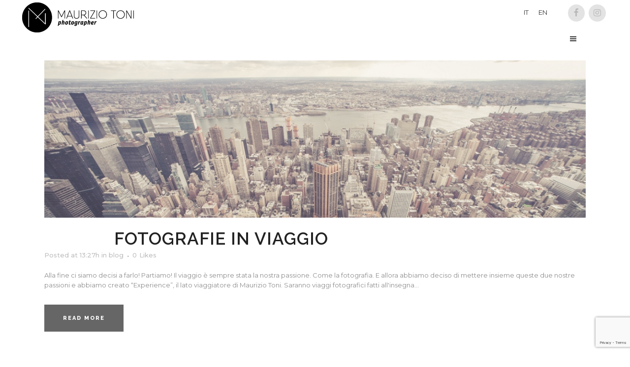

--- FILE ---
content_type: text/html; charset=UTF-8
request_url: https://www.mauriziotoni.com/tag/fotografia/
body_size: 14985
content:
<!DOCTYPE html>
<html lang="it-IT">
<head>
    <meta charset="UTF-8"/>
	
    <title>fotografia Archivi - Maurizio Toni</title>
	
				
						
			            <meta name="viewport" content="width=device-width,initial-scale=1,user-scalable=no">
		
    <link rel="profile" href="http://gmpg.org/xfn/11"/>
    <link rel="pingback" href="https://www.mauriziotoni.com/xmlrpc.php"/>
    <link rel="shortcut icon" type="image/x-icon" href="https://www.mauriziotoni.com/wp-content/uploads/2018/01/mauriziotoni-logo.png">
    <link rel="apple-touch-icon" href="https://www.mauriziotoni.com/wp-content/uploads/2018/01/mauriziotoni-logo.png"/>
	<link href='//fonts.googleapis.com/css?family=Raleway:100,200,300,400,500,600,700,800,900,300italic,400italic|Montserrat:100,200,300,400,500,600,700,800,900,300italic,400italic|Poppins:100,200,300,400,500,600,700,800,900,300italic,400italic|Raleway:100,200,300,400,500,600,700,800,900,300italic,400italic&subset=latin,latin-ext' rel='stylesheet' type='text/css'>
<script type="application/javascript">var QodeAjaxUrl = "https://www.mauriziotoni.com/wp-admin/admin-ajax.php"</script>		<style type="text/css">
					.heateor_sss_button_instagram span.heateor_sss_svg,a.heateor_sss_instagram span.heateor_sss_svg{background:radial-gradient(circle at 30% 107%,#fdf497 0,#fdf497 5%,#fd5949 45%,#d6249f 60%,#285aeb 90%)}
						div.heateor_sss_horizontal_sharing a.heateor_sss_button_instagram span{background:#dddddd!important;}div.heateor_sss_standard_follow_icons_container a.heateor_sss_button_instagram span{background:#dddddd;}
							div.heateor_sss_horizontal_sharing a.heateor_sss_button_instagram span:hover{background:#333333!important;}div.heateor_sss_standard_follow_icons_container a.heateor_sss_button_instagram span:hover{background:#333333;}
							div.heateor_sss_vertical_sharing  a.heateor_sss_button_instagram span{background:#bbb!important;}div.heateor_sss_floating_follow_icons_container a.heateor_sss_button_instagram span{background:#bbb;}
							div.heateor_sss_vertical_sharing a.heateor_sss_button_instagram span:hover{background:#333!important;}div.heateor_sss_floating_follow_icons_container a.heateor_sss_button_instagram span:hover{background:#333;}
				.heateor_sss_horizontal_sharing .heateor_sss_svg,.heateor_sss_standard_follow_icons_container .heateor_sss_svg{
							background-color: #dddddd!important;
				background: #dddddd!important;
							color: #ffffff;
						border-width: 0px;
			border-style: solid;
			border-color: transparent;
		}
					div.heateor_sss_horizontal_sharing span.heateor_sss_svg svg:hover path:not(.heateor_sss_no_fill),div.heateor_sss_horizontal_sharing span.heateor_sss_svg svg:hover ellipse, div.heateor_sss_horizontal_sharing span.heateor_sss_svg svg:hover circle, div.heateor_sss_horizontal_sharing span.heateor_sss_svg svg:hover polygon, div.heateor_sss_horizontal_sharing span.heateor_sss_svg svg:hover rect:not(.heateor_sss_no_fill){
		        fill: #ffffff;
		    }
		    div.heateor_sss_horizontal_sharing span.heateor_sss_svg svg:hover path.heateor_sss_svg_stroke, div.heateor_sss_horizontal_sharing span.heateor_sss_svg svg:hover rect.heateor_sss_svg_stroke{
		    	stroke: #ffffff;
		    }
				.heateor_sss_horizontal_sharing span.heateor_sss_svg:hover,.heateor_sss_standard_follow_icons_container span.heateor_sss_svg:hover{
							background-color: #333333!important;
				background: #333333!important;
							color: #ffffff;
						border-color: transparent;
		}
		.heateor_sss_vertical_sharing span.heateor_sss_svg,.heateor_sss_floating_follow_icons_container span.heateor_sss_svg{
							background-color: #bbb!important;
				background: #bbb!important;
							color: #eeeeee;
						border-width: 0px;
			border-style: solid;
			border-color: transparent;
		}
						    div.heateor_sss_vertical_sharing span.heateor_sss_svg svg:hover path:not(.heateor_sss_no_fill),div.heateor_sss_vertical_sharing span.heateor_sss_svg svg:hover ellipse, div.heateor_sss_vertical_sharing span.heateor_sss_svg svg:hover circle, div.heateor_sss_vertical_sharing span.heateor_sss_svg svg:hover polygon{
		        fill:#ffffff;
		    }
		    div.heateor_sss_vertical_sharing span.heateor_sss_svg svg:hover path.heateor_sss_svg_stroke{
		    	stroke:#ffffff;
		    }
				.heateor_sss_vertical_sharing span.heateor_sss_svg:hover,.heateor_sss_floating_follow_icons_container span.heateor_sss_svg:hover{
							background-color: #333!important;
				background: #333!important;
							color: #ffffff;
						border-color: transparent;
		}
		div.heateor_sss_mobile_footer{display:none;}@media screen and (max-width:780px){div.heateor_sss_bottom_sharing .heateorSssTCBackground{background-color:white}div.heateor_sss_mobile_footer{display:block;height:24px;}.heateor_sss_bottom_sharing{padding:0!important;left:0px!important;right:auto!important;display:block!important;width:auto!important;bottom:-2px!important;top: auto!important;}.heateor_sss_bottom_sharing .heateor_sss_square_count{line-height:inherit;}.heateor_sss_bottom_sharing .heateorSssSharingArrow{display:none;}.heateor_sss_bottom_sharing .heateorSssTCBackground{margin-right:1.1em!important}}		</style>
		<meta name='robots' content='index, follow, max-image-preview:large, max-snippet:-1, max-video-preview:-1' />
<link rel="alternate" hreflang="it" href="https://www.mauriziotoni.com/tag/fotografia/" />
<link rel="alternate" hreflang="en" href="https://www.mauriziotoni.com/en/tag/fotografia-en/" />
<link rel="alternate" hreflang="x-default" href="https://www.mauriziotoni.com/tag/fotografia/" />

	<!-- This site is optimized with the Yoast SEO plugin v21.9.1 - https://yoast.com/wordpress/plugins/seo/ -->
	<link rel="canonical" href="https://www.mauriziotoni.com/tag/fotografia/" />
	<meta property="og:locale" content="it_IT" />
	<meta property="og:type" content="article" />
	<meta property="og:title" content="fotografia Archivi - Maurizio Toni" />
	<meta property="og:url" content="https://www.mauriziotoni.com/tag/fotografia/" />
	<meta property="og:site_name" content="Maurizio Toni" />
	<meta name="twitter:card" content="summary_large_image" />
	<script type="application/ld+json" class="yoast-schema-graph">{"@context":"https://schema.org","@graph":[{"@type":"CollectionPage","@id":"https://www.mauriziotoni.com/tag/fotografia/","url":"https://www.mauriziotoni.com/tag/fotografia/","name":"fotografia Archivi - Maurizio Toni","isPartOf":{"@id":"https://www.mauriziotoni.com/#website"},"primaryImageOfPage":{"@id":"https://www.mauriziotoni.com/tag/fotografia/#primaryimage"},"image":{"@id":"https://www.mauriziotoni.com/tag/fotografia/#primaryimage"},"thumbnailUrl":"https://www.mauriziotoni.com/wp-content/uploads/2019/03/NYC-blog-cover.png","breadcrumb":{"@id":"https://www.mauriziotoni.com/tag/fotografia/#breadcrumb"},"inLanguage":"it-IT"},{"@type":"ImageObject","inLanguage":"it-IT","@id":"https://www.mauriziotoni.com/tag/fotografia/#primaryimage","url":"https://www.mauriziotoni.com/wp-content/uploads/2019/03/NYC-blog-cover.png","contentUrl":"https://www.mauriziotoni.com/wp-content/uploads/2019/03/NYC-blog-cover.png","width":1200,"height":350},{"@type":"BreadcrumbList","@id":"https://www.mauriziotoni.com/tag/fotografia/#breadcrumb","itemListElement":[{"@type":"ListItem","position":1,"name":"Home","item":"https://www.mauriziotoni.com/"},{"@type":"ListItem","position":2,"name":"fotografia"}]},{"@type":"WebSite","@id":"https://www.mauriziotoni.com/#website","url":"https://www.mauriziotoni.com/","name":"Maurizio Toni","description":"Photographer","publisher":{"@id":"https://www.mauriziotoni.com/#organization"},"potentialAction":[{"@type":"SearchAction","target":{"@type":"EntryPoint","urlTemplate":"https://www.mauriziotoni.com/?s={search_term_string}"},"query-input":"required name=search_term_string"}],"inLanguage":"it-IT"},{"@type":"Organization","@id":"https://www.mauriziotoni.com/#organization","name":"Maurizio Toni","url":"https://www.mauriziotoni.com/","logo":{"@type":"ImageObject","inLanguage":"it-IT","@id":"https://www.mauriziotoni.com/#/schema/logo/image/","url":"https://www.mauriziotoni.com/wp-content/uploads/2018/01/mauriziotoni-logo.png","contentUrl":"https://www.mauriziotoni.com/wp-content/uploads/2018/01/mauriziotoni-logo.png","width":512,"height":512,"caption":"Maurizio Toni"},"image":{"@id":"https://www.mauriziotoni.com/#/schema/logo/image/"},"sameAs":["https://www.facebook.com/MaurizioToni.Photographer","https://www.instagram.com/mauriziotoniphotographer"]}]}</script>
	<!-- / Yoast SEO plugin. -->


<link rel='dns-prefetch' href='//maps.googleapis.com' />
<link rel="alternate" type="application/rss+xml" title="Maurizio Toni &raquo; Feed" href="https://www.mauriziotoni.com/feed/" />
<link rel="alternate" type="application/rss+xml" title="Maurizio Toni &raquo; Feed dei commenti" href="https://www.mauriziotoni.com/comments/feed/" />
<link rel="alternate" type="application/rss+xml" title="Maurizio Toni &raquo; fotografia Feed del tag" href="https://www.mauriziotoni.com/tag/fotografia/feed/" />
<script type="text/javascript">
/* <![CDATA[ */
window._wpemojiSettings = {"baseUrl":"https:\/\/s.w.org\/images\/core\/emoji\/14.0.0\/72x72\/","ext":".png","svgUrl":"https:\/\/s.w.org\/images\/core\/emoji\/14.0.0\/svg\/","svgExt":".svg","source":{"concatemoji":"https:\/\/www.mauriziotoni.com\/wp-includes\/js\/wp-emoji-release.min.js?ver=6.4.3"}};
/*! This file is auto-generated */
!function(i,n){var o,s,e;function c(e){try{var t={supportTests:e,timestamp:(new Date).valueOf()};sessionStorage.setItem(o,JSON.stringify(t))}catch(e){}}function p(e,t,n){e.clearRect(0,0,e.canvas.width,e.canvas.height),e.fillText(t,0,0);var t=new Uint32Array(e.getImageData(0,0,e.canvas.width,e.canvas.height).data),r=(e.clearRect(0,0,e.canvas.width,e.canvas.height),e.fillText(n,0,0),new Uint32Array(e.getImageData(0,0,e.canvas.width,e.canvas.height).data));return t.every(function(e,t){return e===r[t]})}function u(e,t,n){switch(t){case"flag":return n(e,"\ud83c\udff3\ufe0f\u200d\u26a7\ufe0f","\ud83c\udff3\ufe0f\u200b\u26a7\ufe0f")?!1:!n(e,"\ud83c\uddfa\ud83c\uddf3","\ud83c\uddfa\u200b\ud83c\uddf3")&&!n(e,"\ud83c\udff4\udb40\udc67\udb40\udc62\udb40\udc65\udb40\udc6e\udb40\udc67\udb40\udc7f","\ud83c\udff4\u200b\udb40\udc67\u200b\udb40\udc62\u200b\udb40\udc65\u200b\udb40\udc6e\u200b\udb40\udc67\u200b\udb40\udc7f");case"emoji":return!n(e,"\ud83e\udef1\ud83c\udffb\u200d\ud83e\udef2\ud83c\udfff","\ud83e\udef1\ud83c\udffb\u200b\ud83e\udef2\ud83c\udfff")}return!1}function f(e,t,n){var r="undefined"!=typeof WorkerGlobalScope&&self instanceof WorkerGlobalScope?new OffscreenCanvas(300,150):i.createElement("canvas"),a=r.getContext("2d",{willReadFrequently:!0}),o=(a.textBaseline="top",a.font="600 32px Arial",{});return e.forEach(function(e){o[e]=t(a,e,n)}),o}function t(e){var t=i.createElement("script");t.src=e,t.defer=!0,i.head.appendChild(t)}"undefined"!=typeof Promise&&(o="wpEmojiSettingsSupports",s=["flag","emoji"],n.supports={everything:!0,everythingExceptFlag:!0},e=new Promise(function(e){i.addEventListener("DOMContentLoaded",e,{once:!0})}),new Promise(function(t){var n=function(){try{var e=JSON.parse(sessionStorage.getItem(o));if("object"==typeof e&&"number"==typeof e.timestamp&&(new Date).valueOf()<e.timestamp+604800&&"object"==typeof e.supportTests)return e.supportTests}catch(e){}return null}();if(!n){if("undefined"!=typeof Worker&&"undefined"!=typeof OffscreenCanvas&&"undefined"!=typeof URL&&URL.createObjectURL&&"undefined"!=typeof Blob)try{var e="postMessage("+f.toString()+"("+[JSON.stringify(s),u.toString(),p.toString()].join(",")+"));",r=new Blob([e],{type:"text/javascript"}),a=new Worker(URL.createObjectURL(r),{name:"wpTestEmojiSupports"});return void(a.onmessage=function(e){c(n=e.data),a.terminate(),t(n)})}catch(e){}c(n=f(s,u,p))}t(n)}).then(function(e){for(var t in e)n.supports[t]=e[t],n.supports.everything=n.supports.everything&&n.supports[t],"flag"!==t&&(n.supports.everythingExceptFlag=n.supports.everythingExceptFlag&&n.supports[t]);n.supports.everythingExceptFlag=n.supports.everythingExceptFlag&&!n.supports.flag,n.DOMReady=!1,n.readyCallback=function(){n.DOMReady=!0}}).then(function(){return e}).then(function(){var e;n.supports.everything||(n.readyCallback(),(e=n.source||{}).concatemoji?t(e.concatemoji):e.wpemoji&&e.twemoji&&(t(e.twemoji),t(e.wpemoji)))}))}((window,document),window._wpemojiSettings);
/* ]]> */
</script>
<link rel='stylesheet' id='toni-css' href='https://www.mauriziotoni.com/wp-content/plugins/toni/Resources/assets/css/toni.css?ver=6.4.3' type='text/css' media='all' />
<style id='wp-emoji-styles-inline-css' type='text/css'>

	img.wp-smiley, img.emoji {
		display: inline !important;
		border: none !important;
		box-shadow: none !important;
		height: 1em !important;
		width: 1em !important;
		margin: 0 0.07em !important;
		vertical-align: -0.1em !important;
		background: none !important;
		padding: 0 !important;
	}
</style>
<link rel='stylesheet' id='wp-block-library-css' href='https://www.mauriziotoni.com/wp-includes/css/dist/block-library/style.min.css?ver=6.4.3' type='text/css' media='all' />
<style id='classic-theme-styles-inline-css' type='text/css'>
/*! This file is auto-generated */
.wp-block-button__link{color:#fff;background-color:#32373c;border-radius:9999px;box-shadow:none;text-decoration:none;padding:calc(.667em + 2px) calc(1.333em + 2px);font-size:1.125em}.wp-block-file__button{background:#32373c;color:#fff;text-decoration:none}
</style>
<style id='global-styles-inline-css' type='text/css'>
body{--wp--preset--color--black: #000000;--wp--preset--color--cyan-bluish-gray: #abb8c3;--wp--preset--color--white: #ffffff;--wp--preset--color--pale-pink: #f78da7;--wp--preset--color--vivid-red: #cf2e2e;--wp--preset--color--luminous-vivid-orange: #ff6900;--wp--preset--color--luminous-vivid-amber: #fcb900;--wp--preset--color--light-green-cyan: #7bdcb5;--wp--preset--color--vivid-green-cyan: #00d084;--wp--preset--color--pale-cyan-blue: #8ed1fc;--wp--preset--color--vivid-cyan-blue: #0693e3;--wp--preset--color--vivid-purple: #9b51e0;--wp--preset--gradient--vivid-cyan-blue-to-vivid-purple: linear-gradient(135deg,rgba(6,147,227,1) 0%,rgb(155,81,224) 100%);--wp--preset--gradient--light-green-cyan-to-vivid-green-cyan: linear-gradient(135deg,rgb(122,220,180) 0%,rgb(0,208,130) 100%);--wp--preset--gradient--luminous-vivid-amber-to-luminous-vivid-orange: linear-gradient(135deg,rgba(252,185,0,1) 0%,rgba(255,105,0,1) 100%);--wp--preset--gradient--luminous-vivid-orange-to-vivid-red: linear-gradient(135deg,rgba(255,105,0,1) 0%,rgb(207,46,46) 100%);--wp--preset--gradient--very-light-gray-to-cyan-bluish-gray: linear-gradient(135deg,rgb(238,238,238) 0%,rgb(169,184,195) 100%);--wp--preset--gradient--cool-to-warm-spectrum: linear-gradient(135deg,rgb(74,234,220) 0%,rgb(151,120,209) 20%,rgb(207,42,186) 40%,rgb(238,44,130) 60%,rgb(251,105,98) 80%,rgb(254,248,76) 100%);--wp--preset--gradient--blush-light-purple: linear-gradient(135deg,rgb(255,206,236) 0%,rgb(152,150,240) 100%);--wp--preset--gradient--blush-bordeaux: linear-gradient(135deg,rgb(254,205,165) 0%,rgb(254,45,45) 50%,rgb(107,0,62) 100%);--wp--preset--gradient--luminous-dusk: linear-gradient(135deg,rgb(255,203,112) 0%,rgb(199,81,192) 50%,rgb(65,88,208) 100%);--wp--preset--gradient--pale-ocean: linear-gradient(135deg,rgb(255,245,203) 0%,rgb(182,227,212) 50%,rgb(51,167,181) 100%);--wp--preset--gradient--electric-grass: linear-gradient(135deg,rgb(202,248,128) 0%,rgb(113,206,126) 100%);--wp--preset--gradient--midnight: linear-gradient(135deg,rgb(2,3,129) 0%,rgb(40,116,252) 100%);--wp--preset--font-size--small: 13px;--wp--preset--font-size--medium: 20px;--wp--preset--font-size--large: 36px;--wp--preset--font-size--x-large: 42px;--wp--preset--spacing--20: 0.44rem;--wp--preset--spacing--30: 0.67rem;--wp--preset--spacing--40: 1rem;--wp--preset--spacing--50: 1.5rem;--wp--preset--spacing--60: 2.25rem;--wp--preset--spacing--70: 3.38rem;--wp--preset--spacing--80: 5.06rem;--wp--preset--shadow--natural: 6px 6px 9px rgba(0, 0, 0, 0.2);--wp--preset--shadow--deep: 12px 12px 50px rgba(0, 0, 0, 0.4);--wp--preset--shadow--sharp: 6px 6px 0px rgba(0, 0, 0, 0.2);--wp--preset--shadow--outlined: 6px 6px 0px -3px rgba(255, 255, 255, 1), 6px 6px rgba(0, 0, 0, 1);--wp--preset--shadow--crisp: 6px 6px 0px rgba(0, 0, 0, 1);}:where(.is-layout-flex){gap: 0.5em;}:where(.is-layout-grid){gap: 0.5em;}body .is-layout-flow > .alignleft{float: left;margin-inline-start: 0;margin-inline-end: 2em;}body .is-layout-flow > .alignright{float: right;margin-inline-start: 2em;margin-inline-end: 0;}body .is-layout-flow > .aligncenter{margin-left: auto !important;margin-right: auto !important;}body .is-layout-constrained > .alignleft{float: left;margin-inline-start: 0;margin-inline-end: 2em;}body .is-layout-constrained > .alignright{float: right;margin-inline-start: 2em;margin-inline-end: 0;}body .is-layout-constrained > .aligncenter{margin-left: auto !important;margin-right: auto !important;}body .is-layout-constrained > :where(:not(.alignleft):not(.alignright):not(.alignfull)){max-width: var(--wp--style--global--content-size);margin-left: auto !important;margin-right: auto !important;}body .is-layout-constrained > .alignwide{max-width: var(--wp--style--global--wide-size);}body .is-layout-flex{display: flex;}body .is-layout-flex{flex-wrap: wrap;align-items: center;}body .is-layout-flex > *{margin: 0;}body .is-layout-grid{display: grid;}body .is-layout-grid > *{margin: 0;}:where(.wp-block-columns.is-layout-flex){gap: 2em;}:where(.wp-block-columns.is-layout-grid){gap: 2em;}:where(.wp-block-post-template.is-layout-flex){gap: 1.25em;}:where(.wp-block-post-template.is-layout-grid){gap: 1.25em;}.has-black-color{color: var(--wp--preset--color--black) !important;}.has-cyan-bluish-gray-color{color: var(--wp--preset--color--cyan-bluish-gray) !important;}.has-white-color{color: var(--wp--preset--color--white) !important;}.has-pale-pink-color{color: var(--wp--preset--color--pale-pink) !important;}.has-vivid-red-color{color: var(--wp--preset--color--vivid-red) !important;}.has-luminous-vivid-orange-color{color: var(--wp--preset--color--luminous-vivid-orange) !important;}.has-luminous-vivid-amber-color{color: var(--wp--preset--color--luminous-vivid-amber) !important;}.has-light-green-cyan-color{color: var(--wp--preset--color--light-green-cyan) !important;}.has-vivid-green-cyan-color{color: var(--wp--preset--color--vivid-green-cyan) !important;}.has-pale-cyan-blue-color{color: var(--wp--preset--color--pale-cyan-blue) !important;}.has-vivid-cyan-blue-color{color: var(--wp--preset--color--vivid-cyan-blue) !important;}.has-vivid-purple-color{color: var(--wp--preset--color--vivid-purple) !important;}.has-black-background-color{background-color: var(--wp--preset--color--black) !important;}.has-cyan-bluish-gray-background-color{background-color: var(--wp--preset--color--cyan-bluish-gray) !important;}.has-white-background-color{background-color: var(--wp--preset--color--white) !important;}.has-pale-pink-background-color{background-color: var(--wp--preset--color--pale-pink) !important;}.has-vivid-red-background-color{background-color: var(--wp--preset--color--vivid-red) !important;}.has-luminous-vivid-orange-background-color{background-color: var(--wp--preset--color--luminous-vivid-orange) !important;}.has-luminous-vivid-amber-background-color{background-color: var(--wp--preset--color--luminous-vivid-amber) !important;}.has-light-green-cyan-background-color{background-color: var(--wp--preset--color--light-green-cyan) !important;}.has-vivid-green-cyan-background-color{background-color: var(--wp--preset--color--vivid-green-cyan) !important;}.has-pale-cyan-blue-background-color{background-color: var(--wp--preset--color--pale-cyan-blue) !important;}.has-vivid-cyan-blue-background-color{background-color: var(--wp--preset--color--vivid-cyan-blue) !important;}.has-vivid-purple-background-color{background-color: var(--wp--preset--color--vivid-purple) !important;}.has-black-border-color{border-color: var(--wp--preset--color--black) !important;}.has-cyan-bluish-gray-border-color{border-color: var(--wp--preset--color--cyan-bluish-gray) !important;}.has-white-border-color{border-color: var(--wp--preset--color--white) !important;}.has-pale-pink-border-color{border-color: var(--wp--preset--color--pale-pink) !important;}.has-vivid-red-border-color{border-color: var(--wp--preset--color--vivid-red) !important;}.has-luminous-vivid-orange-border-color{border-color: var(--wp--preset--color--luminous-vivid-orange) !important;}.has-luminous-vivid-amber-border-color{border-color: var(--wp--preset--color--luminous-vivid-amber) !important;}.has-light-green-cyan-border-color{border-color: var(--wp--preset--color--light-green-cyan) !important;}.has-vivid-green-cyan-border-color{border-color: var(--wp--preset--color--vivid-green-cyan) !important;}.has-pale-cyan-blue-border-color{border-color: var(--wp--preset--color--pale-cyan-blue) !important;}.has-vivid-cyan-blue-border-color{border-color: var(--wp--preset--color--vivid-cyan-blue) !important;}.has-vivid-purple-border-color{border-color: var(--wp--preset--color--vivid-purple) !important;}.has-vivid-cyan-blue-to-vivid-purple-gradient-background{background: var(--wp--preset--gradient--vivid-cyan-blue-to-vivid-purple) !important;}.has-light-green-cyan-to-vivid-green-cyan-gradient-background{background: var(--wp--preset--gradient--light-green-cyan-to-vivid-green-cyan) !important;}.has-luminous-vivid-amber-to-luminous-vivid-orange-gradient-background{background: var(--wp--preset--gradient--luminous-vivid-amber-to-luminous-vivid-orange) !important;}.has-luminous-vivid-orange-to-vivid-red-gradient-background{background: var(--wp--preset--gradient--luminous-vivid-orange-to-vivid-red) !important;}.has-very-light-gray-to-cyan-bluish-gray-gradient-background{background: var(--wp--preset--gradient--very-light-gray-to-cyan-bluish-gray) !important;}.has-cool-to-warm-spectrum-gradient-background{background: var(--wp--preset--gradient--cool-to-warm-spectrum) !important;}.has-blush-light-purple-gradient-background{background: var(--wp--preset--gradient--blush-light-purple) !important;}.has-blush-bordeaux-gradient-background{background: var(--wp--preset--gradient--blush-bordeaux) !important;}.has-luminous-dusk-gradient-background{background: var(--wp--preset--gradient--luminous-dusk) !important;}.has-pale-ocean-gradient-background{background: var(--wp--preset--gradient--pale-ocean) !important;}.has-electric-grass-gradient-background{background: var(--wp--preset--gradient--electric-grass) !important;}.has-midnight-gradient-background{background: var(--wp--preset--gradient--midnight) !important;}.has-small-font-size{font-size: var(--wp--preset--font-size--small) !important;}.has-medium-font-size{font-size: var(--wp--preset--font-size--medium) !important;}.has-large-font-size{font-size: var(--wp--preset--font-size--large) !important;}.has-x-large-font-size{font-size: var(--wp--preset--font-size--x-large) !important;}
.wp-block-navigation a:where(:not(.wp-element-button)){color: inherit;}
:where(.wp-block-post-template.is-layout-flex){gap: 1.25em;}:where(.wp-block-post-template.is-layout-grid){gap: 1.25em;}
:where(.wp-block-columns.is-layout-flex){gap: 2em;}:where(.wp-block-columns.is-layout-grid){gap: 2em;}
.wp-block-pullquote{font-size: 1.5em;line-height: 1.6;}
</style>
<link rel='stylesheet' id='wpml-blocks-css' href='https://www.mauriziotoni.com/wp-content/plugins/sitepress-multilingual-cms/dist/css/blocks/styles.css?ver=4.6.9' type='text/css' media='all' />
<link rel='stylesheet' id='contact-form-7-css' href='https://www.mauriziotoni.com/wp-content/plugins/contact-form-7/includes/css/styles.css?ver=5.8.7' type='text/css' media='all' />
<link rel='stylesheet' id='wpml-legacy-horizontal-list-0-css' href='https://www.mauriziotoni.com/wp-content/plugins/sitepress-multilingual-cms/templates/language-switchers/legacy-list-horizontal/style.min.css?ver=1' type='text/css' media='all' />
<link rel='stylesheet' id='mc4wp-form-themes-css' href='https://www.mauriziotoni.com/wp-content/plugins/mailchimp-for-wp/assets/css/form-themes.css?ver=4.9.11' type='text/css' media='all' />
<link rel='stylesheet' id='cms-navigation-style-base-css' href='https://www.mauriziotoni.com/wp-content/plugins/wpml-cms-nav/res/css/cms-navigation-base.css?ver=1.5.5' type='text/css' media='screen' />
<link rel='stylesheet' id='cms-navigation-style-css' href='https://www.mauriziotoni.com/wp-content/plugins/wpml-cms-nav/res/css/cms-navigation.css?ver=1.5.5' type='text/css' media='screen' />
<link rel='stylesheet' id='default_style-css' href='https://www.mauriziotoni.com/wp-content/themes/bridge/style.css?ver=6.4.3' type='text/css' media='all' />
<link rel='stylesheet' id='qode_font_awesome-css' href='https://www.mauriziotoni.com/wp-content/themes/bridge/css/font-awesome/css/font-awesome.min.css?ver=6.4.3' type='text/css' media='all' />
<link rel='stylesheet' id='qode_font_elegant-css' href='https://www.mauriziotoni.com/wp-content/themes/bridge/css/elegant-icons/style.min.css?ver=6.4.3' type='text/css' media='all' />
<link rel='stylesheet' id='qode_linea_icons-css' href='https://www.mauriziotoni.com/wp-content/themes/bridge/css/linea-icons/style.css?ver=6.4.3' type='text/css' media='all' />
<link rel='stylesheet' id='stylesheet-css' href='https://www.mauriziotoni.com/wp-content/themes/bridge/css/stylesheet.min.css?ver=6.4.3' type='text/css' media='all' />
<link rel='stylesheet' id='qode_print-css' href='https://www.mauriziotoni.com/wp-content/themes/bridge/css/print.css?ver=6.4.3' type='text/css' media='all' />
<link rel='stylesheet' id='mac_stylesheet-css' href='https://www.mauriziotoni.com/wp-content/themes/bridge/css/mac_stylesheet.css?ver=6.4.3' type='text/css' media='all' />
<link rel='stylesheet' id='webkit-css' href='https://www.mauriziotoni.com/wp-content/themes/bridge/css/webkit_stylesheet.css?ver=6.4.3' type='text/css' media='all' />
<link rel='stylesheet' id='style_dynamic-css' href='https://www.mauriziotoni.com/wp-content/themes/bridge/css/style_dynamic.css?ver=1551726215' type='text/css' media='all' />
<link rel='stylesheet' id='responsive-css' href='https://www.mauriziotoni.com/wp-content/themes/bridge/css/responsive.min.css?ver=6.4.3' type='text/css' media='all' />
<link rel='stylesheet' id='style_dynamic_responsive-css' href='https://www.mauriziotoni.com/wp-content/themes/bridge/css/style_dynamic_responsive.css?ver=1551726215' type='text/css' media='all' />
<link rel='stylesheet' id='js_composer_front-css' href='https://www.mauriziotoni.com/wp-content/plugins/js_composer/assets/css/js_composer.min.css?ver=7.4' type='text/css' media='all' />
<link rel='stylesheet' id='custom_css-css' href='https://www.mauriziotoni.com/wp-content/themes/bridge/css/custom_css.css?ver=1551726215' type='text/css' media='all' />
<link rel='stylesheet' id='heateor_sss_frontend_css-css' href='https://www.mauriziotoni.com/wp-content/plugins/sassy-social-share/public/css/sassy-social-share-public.css?ver=3.3.56' type='text/css' media='all' />
<link rel='stylesheet' id='childstyle-css' href='https://www.mauriziotoni.com/wp-content/themes/bridge-child/style.css?ver=6.4.3' type='text/css' media='all' />
<link rel='stylesheet' id='ms-main-css' href='https://www.mauriziotoni.com/wp-content/plugins/masterslider/public/assets/css/masterslider.main.css?ver=3.7.0' type='text/css' media='all' />
<link rel='stylesheet' id='ms-custom-css' href='https://www.mauriziotoni.com/wp-content/uploads/masterslider/custom.css?ver=45' type='text/css' media='all' />
<link rel='stylesheet' id='wpgdprc-front-css-css' href='https://www.mauriziotoni.com/wp-content/plugins/wp-gdpr-compliance/Assets/css/front.css?ver=1706957141' type='text/css' media='all' />
<style id='wpgdprc-front-css-inline-css' type='text/css'>
:root{--wp-gdpr--bar--background-color: #000000;--wp-gdpr--bar--color: #ffffff;--wp-gdpr--button--background-color: #000000;--wp-gdpr--button--background-color--darken: #000000;--wp-gdpr--button--color: #ffffff;}
</style>
<link rel='stylesheet' id='tonifotografo-css' href='https://www.mauriziotoni.com/wp-content/themes/bridge-child/assets/css/tonifotografo.css?ver=6.4.3' type='text/css' media='all' />
<link rel='stylesheet' id='tooltipster-css' href='https://www.mauriziotoni.com/wp-content/themes/bridge-child/bower_components/tooltipster/dist/css/tooltipster.bundle.min.css?ver=6.4.3' type='text/css' media='all' />
<script type="text/javascript" src="https://www.mauriziotoni.com/wp-includes/js/jquery/jquery.min.js?ver=3.7.1" id="jquery-core-js"></script>
<script type="text/javascript" src="https://www.mauriziotoni.com/wp-includes/js/jquery/jquery-migrate.min.js?ver=3.4.1" id="jquery-migrate-js"></script>
<script type="text/javascript" id="wpgdprc-front-js-js-extra">
/* <![CDATA[ */
var wpgdprcFront = {"ajaxUrl":"https:\/\/www.mauriziotoni.com\/wp-admin\/admin-ajax.php","ajaxNonce":"d77e062d55","ajaxArg":"security","pluginPrefix":"wpgdprc","blogId":"1","isMultiSite":"","locale":"it_IT","showSignUpModal":"","showFormModal":"","cookieName":"wpgdprc-consent","consentVersion":"","path":"\/","prefix":"wpgdprc"};
/* ]]> */
</script>
<script type="text/javascript" src="https://www.mauriziotoni.com/wp-content/plugins/wp-gdpr-compliance/Assets/js/front.min.js?ver=1706957141" id="wpgdprc-front-js-js"></script>
<script></script><link rel="https://api.w.org/" href="https://www.mauriziotoni.com/wp-json/" /><link rel="alternate" type="application/json" href="https://www.mauriziotoni.com/wp-json/wp/v2/tags/117" /><link rel="EditURI" type="application/rsd+xml" title="RSD" href="https://www.mauriziotoni.com/xmlrpc.php?rsd" />
<meta name="generator" content="WordPress 6.4.3" />
<meta name="generator" content="WPML ver:4.6.9 stt:1,27;" />
<script>var ms_grabbing_curosr='https://www.mauriziotoni.com/wp-content/plugins/masterslider/public/assets/css/common/grabbing.cur',ms_grab_curosr='https://www.mauriziotoni.com/wp-content/plugins/masterslider/public/assets/css/common/grab.cur';</script>
<meta name="generator" content="MasterSlider 3.7.0 - Responsive Touch Image Slider" />
        <script type="text/javascript">
            var qcoreAjaxUrl           = "https://www.mauriziotoni.com/wp-admin/admin-ajax.php";
            var optionsQuadraCore      = [];
            var configsQuadraCore      = [];
            var translationsQuadraCore = [];
        </script>
		<meta name="generator" content="Powered by WPBakery Page Builder - drag and drop page builder for WordPress."/>
<link rel="icon" href="https://www.mauriziotoni.com/wp-content/uploads/2018/01/cropped-mauriziotoni-logo-32x32.png" sizes="32x32" />
<link rel="icon" href="https://www.mauriziotoni.com/wp-content/uploads/2018/01/cropped-mauriziotoni-logo-192x192.png" sizes="192x192" />
<link rel="apple-touch-icon" href="https://www.mauriziotoni.com/wp-content/uploads/2018/01/cropped-mauriziotoni-logo-180x180.png" />
<meta name="msapplication-TileImage" content="https://www.mauriziotoni.com/wp-content/uploads/2018/01/cropped-mauriziotoni-logo-270x270.png" />
		<style type="text/css" id="wp-custom-css">
			.header_top_bottom_holder .left {width:100%; z-index:300000000 !important; position:absolute; text-align:center;hegiht:auto !important}
.header_top {height: 3px;}
.header-left-widget {taxt-align:center;width:100%;}
.header-left-widget .execphpwidget a {margin:8px auto 0; display:inline-block;width:auto;background-color:#eee; padding:2px 16px;}
.header-left-widget .execphpwidget a:hover {background-color:#333; color:#eee;}
div.wpgdprc-consent-bar {z-index:99999 !important; padding:2px !important; bottom:22px !important;}
.fakelink {position:relative; height:100%; display:block}
.vc_single_image-wrapper {position:absolute; right:0;top:50%; width:30%; height:70%; margin-top:-35%}

.vc_single_image-wrapper img {width:100%; height:100%}
@media (max-width:480px) {.header-left-widget .execphpwidget a {margin:5px 0 0 3px; } 
.left { text-align: left !important; }
.blog_holder.blog_gallery article h5 a {font-size:1.5em !important; line-height:100% !important;text-shadow:0 0 3px #000}
.blog_holder.blog_gallery article .post_text { padding:0 10px; }
}

.wpml-ls-sidebars-header_right.wpml-ls.wpml-ls-legacy-list-horizontal ul {padding-right:150px}
		</style>
		<noscript><style> .wpb_animate_when_almost_visible { opacity: 1; }</style></noscript>    <!-- Facebook Pixel Code -->
    <script>
        !function(f,b,e,v,n,t,s)
        {if(f.fbq)return;n=f.fbq=function(){n.callMethod?
            n.callMethod.apply(n,arguments):n.queue.push(arguments)};
            if(!f._fbq)f._fbq=n;n.push=n;n.loaded=!0;n.version='2.0';
            n.queue=[];t=b.createElement(e);t.async=!0;
            t.src=v;s=b.getElementsByTagName(e)[0];
            s.parentNode.insertBefore(t,s)}(window, document,'script',
            'https://connect.facebook.net/en_US/fbevents.js');
        fbq('init', '1732931526769460');
        fbq('track', 'PageView');
    </script>
    <noscript><img height="1" width="1" style="display:none"
                src="https://www.facebook.com/tr?id=1732931526769460&ev=PageView&noscript=1"
        /></noscript>
    <!-- End Facebook Pixel Code -->
</head>

<body class="archive tag tag-fotografia tag-117 bridge-core-3.1.3 _masterslider _msp_version_3.7.0  qode-title-hidden vss_responsive_adv transparent_content qode-child-theme-ver-1.0.0 qode-theme-ver-11.1 qode-theme-bridge wpb-js-composer js-comp-ver-7.4 vc_responsive" itemscope itemtype="http://schema.org/WebPage">

    <div class="ajax_loader">
        <div class="ajax_loader_1"><div class="two_rotating_circles"><div class="dot1"></div><div class="dot2"></div></div></div>
    </div>
	<div class="wrapper">
    <div class="wrapper_inner">
        <!-- Google Analytics start -->
		                <script>
                    var _gaq = _gaq || [];
                    _gaq.push(['_setAccount', 'UA-127212976-1']);
                    _gaq.push(['_trackPageview']);

                    (function () {
                        var ga   = document.createElement('script');
                        ga.type  = 'text/javascript';
                        ga.async = true;
                        ga.src   = ('https:' == document.location.protocol ? 'https://ssl' : 'http://www') + '.google-analytics.com/ga.js';
                        var s    = document.getElementsByTagName('script')[0];
                        s.parentNode.insertBefore(ga, s);
                    })();
                </script>
			        <!-- Google Analytics end -->
		
						
					
			
                <header class=" has_top scroll_header_top_area  stick transparent page_header">
                    <div class="header_inner clearfix">
						
						                        <div class="header_top_bottom_holder">
							                                <div class="header_top clearfix" style='background-color:rgba(255, 255, 255, 0);' >
									                                                <div class="left">
                                                    <div class="inner">
														<div class="header-widget widget_execphp header-left-widget">			<div class="execphpwidget"></div>
		</div>                                                    </div>
                                                </div>
                                                <div class="right">
                                                    <div class="inner">
														<div class="header-widget widget_icl_lang_sel_widget header-right-widget">
<div class="wpml-ls-sidebars-header_right wpml-ls wpml-ls-legacy-list-horizontal">
	<ul><li class="wpml-ls-slot-header_right wpml-ls-item wpml-ls-item-it wpml-ls-current-language wpml-ls-first-item wpml-ls-item-legacy-list-horizontal">
				<a href="https://www.mauriziotoni.com/tag/fotografia/" class="wpml-ls-link">
                    <span class="wpml-ls-native">IT</span></a>
			</li><li class="wpml-ls-slot-header_right wpml-ls-item wpml-ls-item-en wpml-ls-last-item wpml-ls-item-legacy-list-horizontal">
				<a href="https://www.mauriziotoni.com/en/tag/fotografia-en/" class="wpml-ls-link">
                    <span class="wpml-ls-native" lang="en">EN</span></a>
			</li></ul>
</div>
</div>                                                    </div>
                                                </div>
												                                </div>
							                            <div class="header_bottom clearfix" style=' background-color:rgba(255, 255, 255, 0);' >
																			                                            <div class="header_inner_left first-repeat">
																								                                                <div class="logo_wrapper">
													                                                    <div class="q_logo">
                                                        <a itemprop="url" href="https://www.mauriziotoni.com/">
                                                            <img itemprop="image" class="normal" src="https://www.mauriziotoni.com/wp-content/uploads/2018/02/MaurizioToni_LOGO-black.png" alt="Logo" width="227" height="61"/>
                                                            <img itemprop="image" class="light" src="https://www.mauriziotoni.com/wp-content/uploads/2018/02/MaurizioToni_LOGO-black.png" alt="Logo" width="227" height="61"/>
                                                            <img itemprop="image" class="dark" src="https://www.mauriziotoni.com/wp-content/uploads/2018/02/MaurizioToni_LOGO-white.png" alt="Logo" width="227" height="61"/>
                                                            <img itemprop="image" class="sticky" src="https://www.mauriziotoni.com/wp-content/uploads/2018/02/mauriziotoni-logo3.png" alt="Logo" width="227" height="61"/>
                                                            <img itemprop="image" class="mobile" src="https://www.mauriziotoni.com/wp-content/uploads/2018/02/mauriziotoni-logo3.png" alt="Logo" width="227" height="61"/>
															                                                                <img itemprop="image" class="popup" src="https://www.mauriziotoni.com/wp-content/uploads/2018/01/mauriziotoni-logo2white-1.png" alt="Logo"/>
															                                                        </a>
                                                    </div>
													                                                </div>
																								                                            </div>
																																														                                                    <div class="header_inner_right first-repeat">

                                                        <div class="social-home"><span class="q_social_icon_holder circle_social"><a itemprop="url" href="https://www.facebook.com/MaurizioToni.Photographer/" target="_blank"><span class="fa-stack fa-lg" style=""><i class="qode_icon_font_awesome fa fa-facebook " style=""></i></span></a></span><span class="q_social_icon_holder circle_social"><a itemprop="url" href="https://www.instagram.com/mauriziotoniphotographer/" target="_blank"><span class="fa-stack fa-lg" style=""><i class="qode_icon_font_awesome fa fa-instagram " style=""></i></span></a></span>
                                                        </div>
                                                        <div class="side_menu_button_wrapper right">
																														
                                                            <div class="side_menu_button">
																
																																                                                                    <a href="javascript:void(0)" class="popup_menu normal ">
																		                                                                            <span class="popup_menu_inner"><i class="line">&nbsp;</i></span>
																		                                                                    </a>
																																                                                            </div>

                                                        </div>
                                                    </div>
                                                    <div class="clear clearfix"></div>
																								
												
                                                <nav class="main_menu drop_down right">
													                                                </nav>
																																			                                                <nav class="mobile_menu first-repeat">
													                                                </nav>
												                                </div>
                            </div>
                        </div>

                </header>
					
				
		            <a id='back_to_top' href='#'>
			<span class="fa-stack">
				<i class="fa fa-arrow-up" style=""></i>
			</span>
            </a>
				            <div class="popup_menu_holder_outer">
                <div class="popup_menu_holder">
                    <div class="popup_menu_holder_inner">
                        <nav class="popup_menu">
							<ul id="menu-fullscreen_menu" class=""><li id="popup-menu-item-15456" class="menu-item menu-item-type-post_type menu-item-object-page menu-item-home "><a href="https://www.mauriziotoni.com/" class=""><span>Home</span></a></li>
<li id="popup-menu-item-16998" class="menu-item menu-item-type-post_type menu-item-object-page "><a href="https://www.mauriziotoni.com/photographer/" class=""><span>Photographer</span></a></li>
<li id="popup-menu-item-16999" class="menu-item menu-item-type-post_type menu-item-object-page "><a href="https://www.mauriziotoni.com/fotografo-per-matrimonio-ancona/" class=""><span>Wedding</span></a></li>
<li id="popup-menu-item-17882" class="menu-item menu-item-type-post_type menu-item-object-page "><a href="https://www.mauriziotoni.com/wedding-highlight/" class=""><span>Wedding Highlight</span></a></li>
<li id="popup-menu-item-16995" class="menu-item menu-item-type-custom menu-item-object-custom "><a href="https://www.mauriziotoni.com/berlino/?menu_link=1" class=""><span>REPORTAGE</span></a></li>
<li id="popup-menu-item-18408" class="menu-item menu-item-type-custom menu-item-object-custom "><a target="_blank" href="https://experience.mauriziotoni.com" class=""><span>Experience</span></a></li>
<li id="popup-menu-item-16996" class="menu-item menu-item-type-custom menu-item-object-custom "><a href="https://www.mauriziotoni.com/family/?menu_link=1" class=""><span>FAMILY</span></a></li>
<li id="popup-menu-item-16997" class="menu-item menu-item-type-custom menu-item-object-custom "><a href="https://www.mauriziotoni.com/commerciali/?menu_link=1" class=""><span>BUSINESS</span></a></li>
<li id="popup-menu-item-16790" class="menu-item menu-item-type-post_type menu-item-object-page "><a href="https://www.mauriziotoni.com/gift-card/" class=""><span>Gift Card</span></a></li>
<li id="popup-menu-item-16791" class="menu-item menu-item-type-post_type menu-item-object-page "><a href="https://www.mauriziotoni.com/corsi-di-fotografia/" class=""><span>Corsi di fotografia</span></a></li>
<li id="popup-menu-item-15462" class="menu-item menu-item-type-post_type menu-item-object-page "><a href="https://www.mauriziotoni.com/contact/" class=""><span>Contattaci</span></a></li>
<li id="popup-menu-item-17132" class="menu-item menu-item-type-post_type menu-item-object-page "><a href="https://www.mauriziotoni.com/blog/" class=""><span>Blog</span></a></li>
</ul>                        </nav>
						                    </div>
                </div>
            </div>
						
				
				
		
		
                    <div class="content content_top_margin_none">
												                        <div class="content_inner  ">
							
	
				<div class="container">
            			<div class="container_inner default_template_holder clearfix">
									<div class="blog_holder blog_large_image">

						<article id="post-17739" class="post-17739 post type-post status-publish format-standard has-post-thumbnail hentry category-blog tag-fotografia tag-new-york tag-viaggio">
			<div class="post_content_holder">
									<div class="post_image">
						<a itemprop="url" href="https://www.mauriziotoni.com/fotografie-in-viaggio/" title="Fotografie in viaggio">
							<img width="1200" height="350" src="https://www.mauriziotoni.com/wp-content/uploads/2019/03/NYC-blog-cover.png" class="attachment-full size-full wp-post-image" alt="" decoding="async" fetchpriority="high" srcset="https://www.mauriziotoni.com/wp-content/uploads/2019/03/NYC-blog-cover.png 1200w, https://www.mauriziotoni.com/wp-content/uploads/2019/03/NYC-blog-cover-300x88.png 300w, https://www.mauriziotoni.com/wp-content/uploads/2019/03/NYC-blog-cover-768x224.png 768w, https://www.mauriziotoni.com/wp-content/uploads/2019/03/NYC-blog-cover-1024x299.png 1024w, https://www.mauriziotoni.com/wp-content/uploads/2019/03/NYC-blog-cover-700x204.png 700w" sizes="(max-width: 1200px) 100vw, 1200px" />						</a>
					</div>
								<div class="post_text">
					<div class="post_text_inner">
						<h2 itemprop="name" class="entry_title"><span itemprop="dateCreated" class="date entry_date updated">27 Mar<meta itemprop="interactionCount" content="UserComments: 0"/></span> <a itemprop="url" href="https://www.mauriziotoni.com/fotografie-in-viaggio/" title="Fotografie in viaggio">Fotografie in viaggio</a></h2>
						<div class="post_info">
							<span class="time">Posted at 13:27h</span>
							in <a href="https://www.mauriziotoni.com/category/blog/" rel="category tag">blog</a>                            																							<span class="dots"><i class="fa fa-square"></i></span><div class="blog_like">
									<a  href="#" class="qode-like" id="qode-like-17739" title="Like this">0<span>  Likes</span></a>								</div>
																				</div>
						<p itemprop="description" class="post_excerpt">Alla fine ci siamo decisi a farlo! Partiamo! Il viaggio è sempre stata la nostra passione. Come la fotografia. E allora abbiamo deciso di mettere insieme queste due nostre passioni e abbiamo creato “Experience”, il lato viaggiatore di Maurizio Toni. Saranno viaggi fotografici fatti all'insegna...</p>						<div class="post_more">
							<a itemprop="url" href="https://www.mauriziotoni.com/fotografie-in-viaggio/" class="qbutton small">Read More</a>
						</div>
					</div>
				</div>
			</div>
		</article>
		

					<article id="post-17450" class="post-17450 post type-post status-publish format-standard has-post-thumbnail hentry category-blog category-matrimonio tag-fotografia tag-matrimonio tag-servizio-fotografico">
			<div class="post_content_holder">
									<div class="post_image">
						<a itemprop="url" href="https://www.mauriziotoni.com/il-backstage-di-un-fotografo-da-matrimonio/" title="Il backstage di un fotografo da matrimonio">
							<img width="1200" height="350" src="https://www.mauriziotoni.com/wp-content/uploads/2018/11/backstage_fotografomatrimonio.png" class="attachment-full size-full wp-post-image" alt="" decoding="async" srcset="https://www.mauriziotoni.com/wp-content/uploads/2018/11/backstage_fotografomatrimonio.png 1200w, https://www.mauriziotoni.com/wp-content/uploads/2018/11/backstage_fotografomatrimonio-300x88.png 300w, https://www.mauriziotoni.com/wp-content/uploads/2018/11/backstage_fotografomatrimonio-768x224.png 768w, https://www.mauriziotoni.com/wp-content/uploads/2018/11/backstage_fotografomatrimonio-1024x299.png 1024w, https://www.mauriziotoni.com/wp-content/uploads/2018/11/backstage_fotografomatrimonio-700x204.png 700w" sizes="(max-width: 1200px) 100vw, 1200px" />						</a>
					</div>
								<div class="post_text">
					<div class="post_text_inner">
						<h2 itemprop="name" class="entry_title"><span itemprop="dateCreated" class="date entry_date updated">26 Nov<meta itemprop="interactionCount" content="UserComments: 0"/></span> <a itemprop="url" href="https://www.mauriziotoni.com/il-backstage-di-un-fotografo-da-matrimonio/" title="Il backstage di un fotografo da matrimonio">Il backstage di un fotografo da matrimonio</a></h2>
						<div class="post_info">
							<span class="time">Posted at 18:18h</span>
							in <a href="https://www.mauriziotoni.com/category/blog/" rel="category tag">blog</a>, <a href="https://www.mauriziotoni.com/category/matrimonio/" rel="category tag">matrimonio</a>                            																							<span class="dots"><i class="fa fa-square"></i></span><div class="blog_like">
									<a  href="#" class="qode-like" id="qode-like-17450" title="Like this">0<span>  Likes</span></a>								</div>
																				</div>
						<p itemprop="description" class="post_excerpt">Quello del fotografo di matrimonio non è un lavoro stagionale. Chi lo vede "da fuori" si accorge del fotografo soltanto quando, macchina fotografica alla mano, è intento a cogliere gli scatti più interessanti per raccontare quell'evento. Questa in realtà è soltanto la prima fase di...</p>						<div class="post_more">
							<a itemprop="url" href="https://www.mauriziotoni.com/il-backstage-di-un-fotografo-da-matrimonio/" class="qbutton small">Read More</a>
						</div>
					</div>
				</div>
			</div>
		</article>
		

					<article id="post-17389" class="post-17389 post type-post status-publish format-standard has-post-thumbnail hentry category-blog category-matrimonio tag-fotografia tag-matrimonio tag-servizio tag-sposi tag-storiadiunmatrimonio">
			<div class="post_content_holder">
									<div class="post_image">
						<a itemprop="url" href="https://www.mauriziotoni.com/storia-di-un-matrimonio-lafestavera/" title="Storia di un matrimonio: la festa vera">
							<img width="1200" height="350" src="https://www.mauriziotoni.com/wp-content/uploads/2018/10/storia-matrimonio-FESTA.png" class="attachment-full size-full wp-post-image" alt="" decoding="async" srcset="https://www.mauriziotoni.com/wp-content/uploads/2018/10/storia-matrimonio-FESTA.png 1200w, https://www.mauriziotoni.com/wp-content/uploads/2018/10/storia-matrimonio-FESTA-300x88.png 300w, https://www.mauriziotoni.com/wp-content/uploads/2018/10/storia-matrimonio-FESTA-768x224.png 768w, https://www.mauriziotoni.com/wp-content/uploads/2018/10/storia-matrimonio-FESTA-1024x299.png 1024w, https://www.mauriziotoni.com/wp-content/uploads/2018/10/storia-matrimonio-FESTA-700x204.png 700w" sizes="(max-width: 1200px) 100vw, 1200px" />						</a>
					</div>
								<div class="post_text">
					<div class="post_text_inner">
						<h2 itemprop="name" class="entry_title"><span itemprop="dateCreated" class="date entry_date updated">09 Ott<meta itemprop="interactionCount" content="UserComments: 0"/></span> <a itemprop="url" href="https://www.mauriziotoni.com/storia-di-un-matrimonio-lafestavera/" title="Storia di un matrimonio: la festa vera">Storia di un matrimonio: la festa vera</a></h2>
						<div class="post_info">
							<span class="time">Posted at 10:54h</span>
							in <a href="https://www.mauriziotoni.com/category/blog/" rel="category tag">blog</a>, <a href="https://www.mauriziotoni.com/category/matrimonio/" rel="category tag">matrimonio</a>                            																							<span class="dots"><i class="fa fa-square"></i></span><div class="blog_like">
									<a  href="#" class="qode-like" id="qode-like-17389" title="Like this">0<span>  Likes</span></a>								</div>
																				</div>
						<p itemprop="description" class="post_excerpt">Questo, come il precedente post, è il racconto di un matrimonio visto con gli occhi di un ospite del team. Francesco ci ha seguito durante un servizio fotografico e qui prosegue il suo racconto.  Per leggere tutte le puntate clicca qui. 

Divertirsi con molto

A questo punto del...</p>						<div class="post_more">
							<a itemprop="url" href="https://www.mauriziotoni.com/storia-di-un-matrimonio-lafestavera/" class="qbutton small">Read More</a>
						</div>
					</div>
				</div>
			</div>
		</article>
		

					<article id="post-17258" class="post-17258 post type-post status-publish format-standard has-post-thumbnail hentry category-blog category-matrimonio tag-fotografia tag-matrimonio tag-servizio tag-sposi tag-storiadiunmatrimonio">
			<div class="post_content_holder">
									<div class="post_image">
						<a itemprop="url" href="https://www.mauriziotoni.com/storia-di-un-matrimonio-viva-gli-sposi/" title="Storia di un matrimonio: w gli sposi">
							<img width="1200" height="350" src="https://www.mauriziotoni.com/wp-content/uploads/2018/09/storia-matrimonio-wglisposi.png" class="attachment-full size-full wp-post-image" alt="" decoding="async" loading="lazy" srcset="https://www.mauriziotoni.com/wp-content/uploads/2018/09/storia-matrimonio-wglisposi.png 1200w, https://www.mauriziotoni.com/wp-content/uploads/2018/09/storia-matrimonio-wglisposi-300x88.png 300w, https://www.mauriziotoni.com/wp-content/uploads/2018/09/storia-matrimonio-wglisposi-768x224.png 768w, https://www.mauriziotoni.com/wp-content/uploads/2018/09/storia-matrimonio-wglisposi-1024x299.png 1024w, https://www.mauriziotoni.com/wp-content/uploads/2018/09/storia-matrimonio-wglisposi-700x204.png 700w" sizes="(max-width: 1200px) 100vw, 1200px" />						</a>
					</div>
								<div class="post_text">
					<div class="post_text_inner">
						<h2 itemprop="name" class="entry_title"><span itemprop="dateCreated" class="date entry_date updated">28 Set<meta itemprop="interactionCount" content="UserComments: 0"/></span> <a itemprop="url" href="https://www.mauriziotoni.com/storia-di-un-matrimonio-viva-gli-sposi/" title="Storia di un matrimonio: w gli sposi">Storia di un matrimonio: w gli sposi</a></h2>
						<div class="post_info">
							<span class="time">Posted at 16:20h</span>
							in <a href="https://www.mauriziotoni.com/category/blog/" rel="category tag">blog</a>, <a href="https://www.mauriziotoni.com/category/matrimonio/" rel="category tag">matrimonio</a>                            																							<span class="dots"><i class="fa fa-square"></i></span><div class="blog_like">
									<a  href="#" class="qode-like" id="qode-like-17258" title="Like this">0<span>  Likes</span></a>								</div>
																				</div>
						<p itemprop="description" class="post_excerpt">Questo, come il precedente post, è il racconto di un matrimonio visto con gli occhi di un ospite del team. Francesco ci ha seguito durante un servizio fotografico e qui troverete il suo racconto. 

La seconda tappa è a casa della sposa. Entrare in casa significa...</p>						<div class="post_more">
							<a itemprop="url" href="https://www.mauriziotoni.com/storia-di-un-matrimonio-viva-gli-sposi/" class="qbutton small">Read More</a>
						</div>
					</div>
				</div>
			</div>
		</article>
		

					<article id="post-17253" class="post-17253 post type-post status-publish format-standard has-post-thumbnail hentry category-blog category-matrimonio tag-fotografia tag-matrimonio tag-servizio tag-sposi tag-storiadiunmatrimonio">
			<div class="post_content_holder">
									<div class="post_image">
						<a itemprop="url" href="https://www.mauriziotoni.com/storiamatrimonio/" title="Storia di un matrimonio (prima puntata)">
							<img width="1200" height="350" src="https://www.mauriziotoni.com/wp-content/uploads/2018/09/1200x600-Maurizio-Toni-page.png" class="attachment-full size-full wp-post-image" alt="" decoding="async" loading="lazy" srcset="https://www.mauriziotoni.com/wp-content/uploads/2018/09/1200x600-Maurizio-Toni-page.png 1200w, https://www.mauriziotoni.com/wp-content/uploads/2018/09/1200x600-Maurizio-Toni-page-300x88.png 300w, https://www.mauriziotoni.com/wp-content/uploads/2018/09/1200x600-Maurizio-Toni-page-768x224.png 768w, https://www.mauriziotoni.com/wp-content/uploads/2018/09/1200x600-Maurizio-Toni-page-1024x299.png 1024w, https://www.mauriziotoni.com/wp-content/uploads/2018/09/1200x600-Maurizio-Toni-page-700x204.png 700w" sizes="(max-width: 1200px) 100vw, 1200px" />						</a>
					</div>
								<div class="post_text">
					<div class="post_text_inner">
						<h2 itemprop="name" class="entry_title"><span itemprop="dateCreated" class="date entry_date updated">21 Set<meta itemprop="interactionCount" content="UserComments: 0"/></span> <a itemprop="url" href="https://www.mauriziotoni.com/storiamatrimonio/" title="Storia di un matrimonio (prima puntata)">Storia di un matrimonio (prima puntata)</a></h2>
						<div class="post_info">
							<span class="time">Posted at 19:38h</span>
							in <a href="https://www.mauriziotoni.com/category/blog/" rel="category tag">blog</a>, <a href="https://www.mauriziotoni.com/category/matrimonio/" rel="category tag">matrimonio</a>                            																							<span class="dots"><i class="fa fa-square"></i></span><div class="blog_like">
									<a  href="#" class="qode-like" id="qode-like-17253" title="Like this">0<span>  Likes</span></a>								</div>
																				</div>
						<p itemprop="description" class="post_excerpt">Questo e alcuni altri post che usciranno prossimamente sul blog sono il racconto di un matrimonio visto con gli occhi di un ospite del team. Francesco ci ha seguito durante un servizio fotografico e qui troverete il suo racconto. 

Chi si sposa di venerdì secondo me...</p>						<div class="post_more">
							<a itemprop="url" href="https://www.mauriziotoni.com/storiamatrimonio/" class="qbutton small">Read More</a>
						</div>
					</div>
				</div>
			</div>
		</article>
		

					<article id="post-17236" class="post-17236 post type-post status-publish format-standard has-post-thumbnail hentry category-blog category-matrimonio tag-fotografia tag-matrimonio tag-servizio-fotografico tag-sposi">
			<div class="post_content_holder">
									<div class="post_image">
						<a itemprop="url" href="https://www.mauriziotoni.com/i-toni-del-fotografo-da-matrimonio/" title="I toni del fotografo da matrimonio">
							<img width="1200" height="600" src="https://www.mauriziotoni.com/wp-content/uploads/2018/07/i-toni-del-fotografo.png" class="attachment-full size-full wp-post-image" alt="" decoding="async" loading="lazy" srcset="https://www.mauriziotoni.com/wp-content/uploads/2018/07/i-toni-del-fotografo.png 1200w, https://www.mauriziotoni.com/wp-content/uploads/2018/07/i-toni-del-fotografo-300x150.png 300w, https://www.mauriziotoni.com/wp-content/uploads/2018/07/i-toni-del-fotografo-768x384.png 768w, https://www.mauriziotoni.com/wp-content/uploads/2018/07/i-toni-del-fotografo-1024x512.png 1024w, https://www.mauriziotoni.com/wp-content/uploads/2018/07/i-toni-del-fotografo-1000x500.png 1000w, https://www.mauriziotoni.com/wp-content/uploads/2018/07/i-toni-del-fotografo-700x350.png 700w" sizes="(max-width: 1200px) 100vw, 1200px" />						</a>
					</div>
								<div class="post_text">
					<div class="post_text_inner">
						<h2 itemprop="name" class="entry_title"><span itemprop="dateCreated" class="date entry_date updated">30 Lug<meta itemprop="interactionCount" content="UserComments: 0"/></span> <a itemprop="url" href="https://www.mauriziotoni.com/i-toni-del-fotografo-da-matrimonio/" title="I toni del fotografo da matrimonio">I toni del fotografo da matrimonio</a></h2>
						<div class="post_info">
							<span class="time">Posted at 18:43h</span>
							in <a href="https://www.mauriziotoni.com/category/blog/" rel="category tag">blog</a>, <a href="https://www.mauriziotoni.com/category/matrimonio/" rel="category tag">matrimonio</a>                            																							<span class="dots"><i class="fa fa-square"></i></span><div class="blog_like">
									<a  href="#" class="qode-like" id="qode-like-17236" title="Like this">0<span>  Likes</span></a>								</div>
																				</div>
						<p itemprop="description" class="post_excerpt">Per chi ha la cultura della fotografia, il mestiere del fotografo da matrimonio è un po' il grado zero della fotografia professionale. Forse, a volte, della fotografia in generale. Questo giudizio è sicuramente eccessivo in molti casi, ma purtroppo ha i suoi fondamenti. Anche se...</p>						<div class="post_more">
							<a itemprop="url" href="https://www.mauriziotoni.com/i-toni-del-fotografo-da-matrimonio/" class="qbutton small">Read More</a>
						</div>
					</div>
				</div>
			</div>
		</article>
		

					<article id="post-17227" class="post-17227 post type-post status-publish format-standard has-post-thumbnail hentry category-blog category-matrimonio tag-fotografia tag-matrimonio tag-servizio-fotografico tag-sposi">
			<div class="post_content_holder">
									<div class="post_image">
						<a itemprop="url" href="https://www.mauriziotoni.com/maurizio-toni-e-gli-sposi/" title="Maurizio Toni e gli sposi">
							<img width="1200" height="350" src="https://www.mauriziotoni.com/wp-content/uploads/2018/07/MaurzioToni-e-sposi.png" class="attachment-full size-full wp-post-image" alt="" decoding="async" loading="lazy" srcset="https://www.mauriziotoni.com/wp-content/uploads/2018/07/MaurzioToni-e-sposi.png 1200w, https://www.mauriziotoni.com/wp-content/uploads/2018/07/MaurzioToni-e-sposi-300x88.png 300w, https://www.mauriziotoni.com/wp-content/uploads/2018/07/MaurzioToni-e-sposi-768x224.png 768w, https://www.mauriziotoni.com/wp-content/uploads/2018/07/MaurzioToni-e-sposi-1024x299.png 1024w, https://www.mauriziotoni.com/wp-content/uploads/2018/07/MaurzioToni-e-sposi-700x204.png 700w" sizes="(max-width: 1200px) 100vw, 1200px" />						</a>
					</div>
								<div class="post_text">
					<div class="post_text_inner">
						<h2 itemprop="name" class="entry_title"><span itemprop="dateCreated" class="date entry_date updated">16 Lug<meta itemprop="interactionCount" content="UserComments: 0"/></span> <a itemprop="url" href="https://www.mauriziotoni.com/maurizio-toni-e-gli-sposi/" title="Maurizio Toni e gli sposi">Maurizio Toni e gli sposi</a></h2>
						<div class="post_info">
							<span class="time">Posted at 17:04h</span>
							in <a href="https://www.mauriziotoni.com/category/blog/" rel="category tag">blog</a>, <a href="https://www.mauriziotoni.com/category/matrimonio/" rel="category tag">matrimonio</a>                            																							<span class="dots"><i class="fa fa-square"></i></span><div class="blog_like">
									<a  href="#" class="qode-like" id="qode-like-17227" title="Like this">0<span>  Likes</span></a>								</div>
																				</div>
						<p itemprop="description" class="post_excerpt">Quando abbiamo deciso di dedicarci ai servizi fotografici per matrimonio lo abbiamo fatto con l'idea precisa di differenziarci per lo stile e la filosofia di approccio a questo tipo di servizio: un servizio fotografico per matrimonio è particolare perché al centro ci sono, o ci...</p>						<div class="post_more">
							<a itemprop="url" href="https://www.mauriziotoni.com/maurizio-toni-e-gli-sposi/" class="qbutton small">Read More</a>
						</div>
					</div>
				</div>
			</div>
		</article>
		

					<article id="post-17220" class="post-17220 post type-post status-publish format-standard has-post-thumbnail hentry category-blog category-fotografia category-matrimonio tag-dettagli tag-foto tag-fotografia tag-servizio">
			<div class="post_content_holder">
									<div class="post_image">
						<a itemprop="url" href="https://www.mauriziotoni.com/fotografare-e-questione-di-dettagli/" title="Fotografare è questione di dettagli">
							<img width="1200" height="350" src="https://www.mauriziotoni.com/wp-content/uploads/2018/06/fotografia-dettagli.png" class="attachment-full size-full wp-post-image" alt="" decoding="async" loading="lazy" srcset="https://www.mauriziotoni.com/wp-content/uploads/2018/06/fotografia-dettagli.png 1200w, https://www.mauriziotoni.com/wp-content/uploads/2018/06/fotografia-dettagli-300x88.png 300w, https://www.mauriziotoni.com/wp-content/uploads/2018/06/fotografia-dettagli-768x224.png 768w, https://www.mauriziotoni.com/wp-content/uploads/2018/06/fotografia-dettagli-1024x299.png 1024w, https://www.mauriziotoni.com/wp-content/uploads/2018/06/fotografia-dettagli-700x204.png 700w" sizes="(max-width: 1200px) 100vw, 1200px" />						</a>
					</div>
								<div class="post_text">
					<div class="post_text_inner">
						<h2 itemprop="name" class="entry_title"><span itemprop="dateCreated" class="date entry_date updated">26 Giu<meta itemprop="interactionCount" content="UserComments: 0"/></span> <a itemprop="url" href="https://www.mauriziotoni.com/fotografare-e-questione-di-dettagli/" title="Fotografare è questione di dettagli">Fotografare è questione di dettagli</a></h2>
						<div class="post_info">
							<span class="time">Posted at 12:40h</span>
							in <a href="https://www.mauriziotoni.com/category/blog/" rel="category tag">blog</a>, <a href="https://www.mauriziotoni.com/category/fotografia/" rel="category tag">fotografia</a>, <a href="https://www.mauriziotoni.com/category/matrimonio/" rel="category tag">matrimonio</a>                            																							<span class="dots"><i class="fa fa-square"></i></span><div class="blog_like">
									<a  href="#" class="qode-like" id="qode-like-17220" title="Like this">0<span>  Likes</span></a>								</div>
																				</div>
						<p itemprop="description" class="post_excerpt">Perché curiamo i dettagli? Cosa ci porta a dire che un particolare racconta il generale? Leonardo Da Vinci pare abbia detto che "i dettagli fanno la perfezione e la perfezione non è un dettaglio". Pur non essendo dei geni come Leonardo, il nostro modo di...</p>						<div class="post_more">
							<a itemprop="url" href="https://www.mauriziotoni.com/fotografare-e-questione-di-dettagli/" class="qbutton small">Read More</a>
						</div>
					</div>
				</div>
			</div>
		</article>
		

					<article id="post-17201" class="post-17201 post type-post status-publish format-standard has-post-thumbnail hentry category-blog category-fotografia tag-bianconero tag-colore tag-foto tag-fotografia tag-matrimonio">
			<div class="post_content_holder">
									<div class="post_image">
						<a itemprop="url" href="https://www.mauriziotoni.com/bianco-e-nero-o-colore-quali-sono-le-foto-migliori/" title="Bianco e nero o colore: quali sono le foto migliori?">
							<img width="1200" height="600" src="https://www.mauriziotoni.com/wp-content/uploads/2018/06/post-bianco-e-nero-colore.png" class="attachment-full size-full wp-post-image" alt="" decoding="async" loading="lazy" srcset="https://www.mauriziotoni.com/wp-content/uploads/2018/06/post-bianco-e-nero-colore.png 1200w, https://www.mauriziotoni.com/wp-content/uploads/2018/06/post-bianco-e-nero-colore-300x150.png 300w, https://www.mauriziotoni.com/wp-content/uploads/2018/06/post-bianco-e-nero-colore-768x384.png 768w, https://www.mauriziotoni.com/wp-content/uploads/2018/06/post-bianco-e-nero-colore-1024x512.png 1024w, https://www.mauriziotoni.com/wp-content/uploads/2018/06/post-bianco-e-nero-colore-1000x500.png 1000w, https://www.mauriziotoni.com/wp-content/uploads/2018/06/post-bianco-e-nero-colore-700x350.png 700w" sizes="(max-width: 1200px) 100vw, 1200px" />						</a>
					</div>
								<div class="post_text">
					<div class="post_text_inner">
						<h2 itemprop="name" class="entry_title"><span itemprop="dateCreated" class="date entry_date updated">14 Giu<meta itemprop="interactionCount" content="UserComments: 0"/></span> <a itemprop="url" href="https://www.mauriziotoni.com/bianco-e-nero-o-colore-quali-sono-le-foto-migliori/" title="Bianco e nero o colore: quali sono le foto migliori?">Bianco e nero o colore: quali sono le foto migliori?</a></h2>
						<div class="post_info">
							<span class="time">Posted at 17:45h</span>
							in <a href="https://www.mauriziotoni.com/category/blog/" rel="category tag">blog</a>, <a href="https://www.mauriziotoni.com/category/fotografia/" rel="category tag">fotografia</a>                            																							<span class="dots"><i class="fa fa-square"></i></span><div class="blog_like">
									<a  href="#" class="qode-like" id="qode-like-17201" title="Like this">0<span>  Likes</span></a>								</div>
																				</div>
						<p itemprop="description" class="post_excerpt">Da (quasi) sempre esiste una sorta di contrapposizione tra le foto in bianco e nero e le foto a colori. Quello che capita normalmente è questo (diteci se non è vero): di fronte a una foto in bianco e nero dite con più facilità "che...</p>						<div class="post_more">
							<a itemprop="url" href="https://www.mauriziotoni.com/bianco-e-nero-o-colore-quali-sono-le-foto-migliori/" class="qbutton small">Read More</a>
						</div>
					</div>
				</div>
			</div>
		</article>
		

											</div>
							</div>
            		</div>
				<div class="content_bottom" >
					</div>
				
	</div>
</div>



	<footer >
		<div class="footer_inner clearfix">
							<div class="footer_bottom_holder">
                								<div class="container">
					<div class="container_inner">
									<div class="footer_bottom">
							<div class="textwidget"><p>MAURIZIO TONI  photographer  | Ancona, ITALIA | Tel. +39.071.2916349 | Cell. +39.333.9462550 info@mauriziotoni.com | PI 02235830425</p>
</div>
					</div>
									</div>
			</div>
						</div>
				</div>
	</footer>
		
</div>
</div>
<script type="text/javascript" src="https://www.mauriziotoni.com/wp-content/plugins/contact-form-7/includes/swv/js/index.js?ver=5.8.7" id="swv-js"></script>
<script type="text/javascript" id="contact-form-7-js-extra">
/* <![CDATA[ */
var wpcf7 = {"api":{"root":"https:\/\/www.mauriziotoni.com\/wp-json\/","namespace":"contact-form-7\/v1"}};
/* ]]> */
</script>
<script type="text/javascript" src="https://www.mauriziotoni.com/wp-content/plugins/contact-form-7/includes/js/index.js?ver=5.8.7" id="contact-form-7-js"></script>
<script type="text/javascript" id="qode-like-js-extra">
/* <![CDATA[ */
var qodeLike = {"ajaxurl":"https:\/\/www.mauriziotoni.com\/wp-admin\/admin-ajax.php"};
/* ]]> */
</script>
<script type="text/javascript" src="https://www.mauriziotoni.com/wp-content/themes/bridge/js/qode-like.min.js?ver=6.4.3" id="qode-like-js"></script>
<script type="text/javascript" src="https://www.mauriziotoni.com/wp-includes/js/jquery/ui/core.min.js?ver=1.13.2" id="jquery-ui-core-js"></script>
<script type="text/javascript" src="https://www.mauriziotoni.com/wp-includes/js/jquery/ui/accordion.min.js?ver=1.13.2" id="jquery-ui-accordion-js"></script>
<script type="text/javascript" src="https://www.mauriziotoni.com/wp-includes/js/jquery/ui/menu.min.js?ver=1.13.2" id="jquery-ui-menu-js"></script>
<script type="text/javascript" src="https://www.mauriziotoni.com/wp-includes/js/dist/vendor/wp-polyfill-inert.min.js?ver=3.1.2" id="wp-polyfill-inert-js"></script>
<script type="text/javascript" src="https://www.mauriziotoni.com/wp-includes/js/dist/vendor/regenerator-runtime.min.js?ver=0.14.0" id="regenerator-runtime-js"></script>
<script type="text/javascript" src="https://www.mauriziotoni.com/wp-includes/js/dist/vendor/wp-polyfill.min.js?ver=3.15.0" id="wp-polyfill-js"></script>
<script type="text/javascript" src="https://www.mauriziotoni.com/wp-includes/js/dist/dom-ready.min.js?ver=392bdd43726760d1f3ca" id="wp-dom-ready-js"></script>
<script type="text/javascript" src="https://www.mauriziotoni.com/wp-includes/js/dist/hooks.min.js?ver=c6aec9a8d4e5a5d543a1" id="wp-hooks-js"></script>
<script type="text/javascript" src="https://www.mauriziotoni.com/wp-includes/js/dist/i18n.min.js?ver=7701b0c3857f914212ef" id="wp-i18n-js"></script>
<script type="text/javascript" id="wp-i18n-js-after">
/* <![CDATA[ */
wp.i18n.setLocaleData( { 'text direction\u0004ltr': [ 'ltr' ] } );
/* ]]> */
</script>
<script type="text/javascript" id="wp-a11y-js-translations">
/* <![CDATA[ */
( function( domain, translations ) {
	var localeData = translations.locale_data[ domain ] || translations.locale_data.messages;
	localeData[""].domain = domain;
	wp.i18n.setLocaleData( localeData, domain );
} )( "default", {"translation-revision-date":"2024-04-09 13:38:50+0000","generator":"GlotPress\/4.0.1","domain":"messages","locale_data":{"messages":{"":{"domain":"messages","plural-forms":"nplurals=2; plural=n != 1;","lang":"it"},"Notifications":["Notifiche"]}},"comment":{"reference":"wp-includes\/js\/dist\/a11y.js"}} );
/* ]]> */
</script>
<script type="text/javascript" src="https://www.mauriziotoni.com/wp-includes/js/dist/a11y.min.js?ver=7032343a947cfccf5608" id="wp-a11y-js"></script>
<script type="text/javascript" id="jquery-ui-autocomplete-js-extra">
/* <![CDATA[ */
var uiAutocompleteL10n = {"noResults":"Nessun risultato trovato.","oneResult":"Trovato 1 risultato. Usa i tasti freccia su e gi\u00f9 per esplorarlo.","manyResults":"Trovati %d risultati. Usa i tasti freccia su e gi\u00f9 per esplorarli.","itemSelected":"Elemento selezionato."};
/* ]]> */
</script>
<script type="text/javascript" src="https://www.mauriziotoni.com/wp-includes/js/jquery/ui/autocomplete.min.js?ver=1.13.2" id="jquery-ui-autocomplete-js"></script>
<script type="text/javascript" src="https://www.mauriziotoni.com/wp-includes/js/jquery/ui/controlgroup.min.js?ver=1.13.2" id="jquery-ui-controlgroup-js"></script>
<script type="text/javascript" src="https://www.mauriziotoni.com/wp-includes/js/jquery/ui/checkboxradio.min.js?ver=1.13.2" id="jquery-ui-checkboxradio-js"></script>
<script type="text/javascript" src="https://www.mauriziotoni.com/wp-includes/js/jquery/ui/button.min.js?ver=1.13.2" id="jquery-ui-button-js"></script>
<script type="text/javascript" src="https://www.mauriziotoni.com/wp-includes/js/jquery/ui/datepicker.min.js?ver=1.13.2" id="jquery-ui-datepicker-js"></script>
<script type="text/javascript" id="jquery-ui-datepicker-js-after">
/* <![CDATA[ */
jQuery(function(jQuery){jQuery.datepicker.setDefaults({"closeText":"Chiudi","currentText":"Oggi","monthNames":["Gennaio","Febbraio","Marzo","Aprile","Maggio","Giugno","Luglio","Agosto","Settembre","Ottobre","Novembre","Dicembre"],"monthNamesShort":["Gen","Feb","Mar","Apr","Mag","Giu","Lug","Ago","Set","Ott","Nov","Dic"],"nextText":"Prossimo","prevText":"Precedente","dayNames":["domenica","luned\u00ec","marted\u00ec","mercoled\u00ec","gioved\u00ec","venerd\u00ec","sabato"],"dayNamesShort":["Dom","Lun","Mar","Mer","Gio","Ven","Sab"],"dayNamesMin":["D","L","M","M","G","V","S"],"dateFormat":"d MM yy","firstDay":1,"isRTL":false});});
/* ]]> */
</script>
<script type="text/javascript" src="https://www.mauriziotoni.com/wp-includes/js/jquery/ui/mouse.min.js?ver=1.13.2" id="jquery-ui-mouse-js"></script>
<script type="text/javascript" src="https://www.mauriziotoni.com/wp-includes/js/jquery/ui/resizable.min.js?ver=1.13.2" id="jquery-ui-resizable-js"></script>
<script type="text/javascript" src="https://www.mauriziotoni.com/wp-includes/js/jquery/ui/draggable.min.js?ver=1.13.2" id="jquery-ui-draggable-js"></script>
<script type="text/javascript" src="https://www.mauriziotoni.com/wp-includes/js/jquery/ui/dialog.min.js?ver=1.13.2" id="jquery-ui-dialog-js"></script>
<script type="text/javascript" src="https://www.mauriziotoni.com/wp-includes/js/jquery/ui/droppable.min.js?ver=1.13.2" id="jquery-ui-droppable-js"></script>
<script type="text/javascript" src="https://www.mauriziotoni.com/wp-includes/js/jquery/ui/progressbar.min.js?ver=1.13.2" id="jquery-ui-progressbar-js"></script>
<script type="text/javascript" src="https://www.mauriziotoni.com/wp-includes/js/jquery/ui/selectable.min.js?ver=1.13.2" id="jquery-ui-selectable-js"></script>
<script type="text/javascript" src="https://www.mauriziotoni.com/wp-includes/js/jquery/ui/sortable.min.js?ver=1.13.2" id="jquery-ui-sortable-js"></script>
<script type="text/javascript" src="https://www.mauriziotoni.com/wp-includes/js/jquery/ui/slider.min.js?ver=1.13.2" id="jquery-ui-slider-js"></script>
<script type="text/javascript" src="https://www.mauriziotoni.com/wp-includes/js/jquery/ui/spinner.min.js?ver=1.13.2" id="jquery-ui-spinner-js"></script>
<script type="text/javascript" src="https://www.mauriziotoni.com/wp-includes/js/jquery/ui/tooltip.min.js?ver=1.13.2" id="jquery-ui-tooltip-js"></script>
<script type="text/javascript" src="https://www.mauriziotoni.com/wp-includes/js/jquery/ui/tabs.min.js?ver=1.13.2" id="jquery-ui-tabs-js"></script>
<script type="text/javascript" src="https://www.mauriziotoni.com/wp-includes/js/jquery/ui/effect.min.js?ver=1.13.2" id="jquery-effects-core-js"></script>
<script type="text/javascript" src="https://www.mauriziotoni.com/wp-includes/js/jquery/ui/effect-blind.min.js?ver=1.13.2" id="jquery-effects-blind-js"></script>
<script type="text/javascript" src="https://www.mauriziotoni.com/wp-includes/js/jquery/ui/effect-bounce.min.js?ver=1.13.2" id="jquery-effects-bounce-js"></script>
<script type="text/javascript" src="https://www.mauriziotoni.com/wp-includes/js/jquery/ui/effect-clip.min.js?ver=1.13.2" id="jquery-effects-clip-js"></script>
<script type="text/javascript" src="https://www.mauriziotoni.com/wp-includes/js/jquery/ui/effect-drop.min.js?ver=1.13.2" id="jquery-effects-drop-js"></script>
<script type="text/javascript" src="https://www.mauriziotoni.com/wp-includes/js/jquery/ui/effect-explode.min.js?ver=1.13.2" id="jquery-effects-explode-js"></script>
<script type="text/javascript" src="https://www.mauriziotoni.com/wp-includes/js/jquery/ui/effect-fade.min.js?ver=1.13.2" id="jquery-effects-fade-js"></script>
<script type="text/javascript" src="https://www.mauriziotoni.com/wp-includes/js/jquery/ui/effect-fold.min.js?ver=1.13.2" id="jquery-effects-fold-js"></script>
<script type="text/javascript" src="https://www.mauriziotoni.com/wp-includes/js/jquery/ui/effect-highlight.min.js?ver=1.13.2" id="jquery-effects-highlight-js"></script>
<script type="text/javascript" src="https://www.mauriziotoni.com/wp-includes/js/jquery/ui/effect-pulsate.min.js?ver=1.13.2" id="jquery-effects-pulsate-js"></script>
<script type="text/javascript" src="https://www.mauriziotoni.com/wp-includes/js/jquery/ui/effect-size.min.js?ver=1.13.2" id="jquery-effects-size-js"></script>
<script type="text/javascript" src="https://www.mauriziotoni.com/wp-includes/js/jquery/ui/effect-scale.min.js?ver=1.13.2" id="jquery-effects-scale-js"></script>
<script type="text/javascript" src="https://www.mauriziotoni.com/wp-includes/js/jquery/ui/effect-shake.min.js?ver=1.13.2" id="jquery-effects-shake-js"></script>
<script type="text/javascript" src="https://www.mauriziotoni.com/wp-includes/js/jquery/ui/effect-slide.min.js?ver=1.13.2" id="jquery-effects-slide-js"></script>
<script type="text/javascript" src="https://www.mauriziotoni.com/wp-includes/js/jquery/ui/effect-transfer.min.js?ver=1.13.2" id="jquery-effects-transfer-js"></script>
<script type="text/javascript" src="https://www.mauriziotoni.com/wp-content/themes/bridge-child/assets/js/bridge-plugins.js?ver=6.4.3" id="plugins-js"></script>
<script type="text/javascript" src="https://www.mauriziotoni.com/wp-content/themes/bridge/js/jquery.carouFredSel-6.2.1.min.js?ver=6.4.3" id="carouFredSel-js"></script>
<script type="text/javascript" src="https://www.mauriziotoni.com/wp-content/themes/bridge/js/lemmon-slider.min.js?ver=6.4.3" id="lemmonSlider-js"></script>
<script type="text/javascript" src="https://www.mauriziotoni.com/wp-content/themes/bridge/js/jquery.fullPage.min.js?ver=6.4.3" id="one_page_scroll-js"></script>
<script type="text/javascript" src="https://www.mauriziotoni.com/wp-content/themes/bridge/js/jquery.mousewheel.min.js?ver=6.4.3" id="mousewheel-js"></script>
<script type="text/javascript" src="https://www.mauriziotoni.com/wp-content/themes/bridge/js/jquery.touchSwipe.min.js?ver=6.4.3" id="touchSwipe-js"></script>
<script type="text/javascript" src="https://www.mauriziotoni.com/wp-content/plugins/js_composer/assets/lib/bower/isotope/dist/isotope.pkgd.min.js?ver=7.4" id="isotope-js"></script>
<script type="text/javascript" src="https://www.mauriziotoni.com/wp-content/themes/bridge/js/jquery.stretch.js?ver=6.4.3" id="stretch-js"></script>
<script type="text/javascript" src="https://maps.googleapis.com/maps/api/js?key=AIzaSyA4hkPJ1l7PrwyrHIARL6AEkzmxmcGWM34&amp;ver=6.4.3" id="google_map_api-js"></script>
<script type="text/javascript" src="https://www.mauriziotoni.com/wp-content/themes/bridge/js/default_dynamic.js?ver=1551726215" id="default_dynamic-js"></script>
<script type="text/javascript" src="https://www.mauriziotoni.com/wp-content/themes/bridge/js/custom_js.js?ver=1551726215" id="custom_js-js"></script>
<script type="text/javascript" src="https://www.mauriziotoni.com/wp-content/plugins/js_composer/assets/js/dist/js_composer_front.min.js?ver=7.4" id="wpb_composer_front_js-js"></script>
<script type="text/javascript" id="heateor_sss_sharing_js-js-before">
/* <![CDATA[ */
function heateorSssLoadEvent(e) {var t=window.onload;if (typeof window.onload!="function") {window.onload=e}else{window.onload=function() {t();e()}}};	var heateorSssSharingAjaxUrl = 'https://www.mauriziotoni.com/wp-admin/admin-ajax.php', heateorSssCloseIconPath = 'https://www.mauriziotoni.com/wp-content/plugins/sassy-social-share/public/../images/close.png', heateorSssPluginIconPath = 'https://www.mauriziotoni.com/wp-content/plugins/sassy-social-share/public/../images/logo.png', heateorSssHorizontalSharingCountEnable = 0, heateorSssVerticalSharingCountEnable = 0, heateorSssSharingOffset = -10; var heateorSssMobileStickySharingEnabled = 1;var heateorSssCopyLinkMessage = "Link copied.";var heateorSssUrlCountFetched = [], heateorSssSharesText = 'Shares', heateorSssShareText = 'Share';function heateorSssPopup(e) {window.open(e,"popUpWindow","height=400,width=600,left=400,top=100,resizable,scrollbars,toolbar=0,personalbar=0,menubar=no,location=no,directories=no,status")}
/* ]]> */
</script>
<script type="text/javascript" src="https://www.mauriziotoni.com/wp-content/plugins/sassy-social-share/public/js/sassy-social-share-public.js?ver=3.3.56" id="heateor_sss_sharing_js-js"></script>
<script type="text/javascript" src="https://www.mauriziotoni.com/wp-content/plugins/masterslider/public/assets/js/jquery.easing.min.js?ver=3.7.0" id="jquery-easing-js"></script>
<script type="text/javascript" src="https://www.mauriziotoni.com/wp-content/plugins/masterslider/public/assets/js/masterslider.min.js?ver=3.7.0" id="masterslider-core-js"></script>
<script type="text/javascript" src="https://www.google.com/recaptcha/api.js?render=6LdLuYEUAAAAAOaZwiMVysejM_ASyYXAp9d3DSDG&amp;ver=3.0" id="google-recaptcha-js"></script>
<script type="text/javascript" id="wpcf7-recaptcha-js-extra">
/* <![CDATA[ */
var wpcf7_recaptcha = {"sitekey":"6LdLuYEUAAAAAOaZwiMVysejM_ASyYXAp9d3DSDG","actions":{"homepage":"homepage","contactform":"contactform"}};
/* ]]> */
</script>
<script type="text/javascript" src="https://www.mauriziotoni.com/wp-content/plugins/contact-form-7/modules/recaptcha/index.js?ver=5.8.7" id="wpcf7-recaptcha-js"></script>
<script type="text/javascript" src="https://www.mauriziotoni.com/wp-content/themes/bridge-child/bower_components/multiscroll.js/dist/jquery.multiscroll.min.js?ver=6.4.3" id="multiscroll-js"></script>
<script type="text/javascript" src="https://www.mauriziotoni.com/wp-content/themes/bridge-child/assets/js/bridge-default.js?ver=6.4.3" id="default-js"></script>
<script type="text/javascript" src="https://www.mauriziotoni.com/wp-content/themes/bridge-child/bower_components/tooltipster/dist/js/tooltipster.bundle.min.js?ver=6.4.3" id="tooltipster-js"></script>
<script type="text/javascript" src="https://www.mauriziotoni.com/wp-content/themes/bridge-child/assets/js/ToniMain.js?ver=6.4.3" id="toni-main-js"></script>
<script></script></body>
</html>

--- FILE ---
content_type: text/html; charset=utf-8
request_url: https://www.google.com/recaptcha/api2/anchor?ar=1&k=6LdLuYEUAAAAAOaZwiMVysejM_ASyYXAp9d3DSDG&co=aHR0cHM6Ly93d3cubWF1cml6aW90b25pLmNvbTo0NDM.&hl=en&v=PoyoqOPhxBO7pBk68S4YbpHZ&size=invisible&anchor-ms=20000&execute-ms=30000&cb=j9z8idwe1map
body_size: 48580
content:
<!DOCTYPE HTML><html dir="ltr" lang="en"><head><meta http-equiv="Content-Type" content="text/html; charset=UTF-8">
<meta http-equiv="X-UA-Compatible" content="IE=edge">
<title>reCAPTCHA</title>
<style type="text/css">
/* cyrillic-ext */
@font-face {
  font-family: 'Roboto';
  font-style: normal;
  font-weight: 400;
  font-stretch: 100%;
  src: url(//fonts.gstatic.com/s/roboto/v48/KFO7CnqEu92Fr1ME7kSn66aGLdTylUAMa3GUBHMdazTgWw.woff2) format('woff2');
  unicode-range: U+0460-052F, U+1C80-1C8A, U+20B4, U+2DE0-2DFF, U+A640-A69F, U+FE2E-FE2F;
}
/* cyrillic */
@font-face {
  font-family: 'Roboto';
  font-style: normal;
  font-weight: 400;
  font-stretch: 100%;
  src: url(//fonts.gstatic.com/s/roboto/v48/KFO7CnqEu92Fr1ME7kSn66aGLdTylUAMa3iUBHMdazTgWw.woff2) format('woff2');
  unicode-range: U+0301, U+0400-045F, U+0490-0491, U+04B0-04B1, U+2116;
}
/* greek-ext */
@font-face {
  font-family: 'Roboto';
  font-style: normal;
  font-weight: 400;
  font-stretch: 100%;
  src: url(//fonts.gstatic.com/s/roboto/v48/KFO7CnqEu92Fr1ME7kSn66aGLdTylUAMa3CUBHMdazTgWw.woff2) format('woff2');
  unicode-range: U+1F00-1FFF;
}
/* greek */
@font-face {
  font-family: 'Roboto';
  font-style: normal;
  font-weight: 400;
  font-stretch: 100%;
  src: url(//fonts.gstatic.com/s/roboto/v48/KFO7CnqEu92Fr1ME7kSn66aGLdTylUAMa3-UBHMdazTgWw.woff2) format('woff2');
  unicode-range: U+0370-0377, U+037A-037F, U+0384-038A, U+038C, U+038E-03A1, U+03A3-03FF;
}
/* math */
@font-face {
  font-family: 'Roboto';
  font-style: normal;
  font-weight: 400;
  font-stretch: 100%;
  src: url(//fonts.gstatic.com/s/roboto/v48/KFO7CnqEu92Fr1ME7kSn66aGLdTylUAMawCUBHMdazTgWw.woff2) format('woff2');
  unicode-range: U+0302-0303, U+0305, U+0307-0308, U+0310, U+0312, U+0315, U+031A, U+0326-0327, U+032C, U+032F-0330, U+0332-0333, U+0338, U+033A, U+0346, U+034D, U+0391-03A1, U+03A3-03A9, U+03B1-03C9, U+03D1, U+03D5-03D6, U+03F0-03F1, U+03F4-03F5, U+2016-2017, U+2034-2038, U+203C, U+2040, U+2043, U+2047, U+2050, U+2057, U+205F, U+2070-2071, U+2074-208E, U+2090-209C, U+20D0-20DC, U+20E1, U+20E5-20EF, U+2100-2112, U+2114-2115, U+2117-2121, U+2123-214F, U+2190, U+2192, U+2194-21AE, U+21B0-21E5, U+21F1-21F2, U+21F4-2211, U+2213-2214, U+2216-22FF, U+2308-230B, U+2310, U+2319, U+231C-2321, U+2336-237A, U+237C, U+2395, U+239B-23B7, U+23D0, U+23DC-23E1, U+2474-2475, U+25AF, U+25B3, U+25B7, U+25BD, U+25C1, U+25CA, U+25CC, U+25FB, U+266D-266F, U+27C0-27FF, U+2900-2AFF, U+2B0E-2B11, U+2B30-2B4C, U+2BFE, U+3030, U+FF5B, U+FF5D, U+1D400-1D7FF, U+1EE00-1EEFF;
}
/* symbols */
@font-face {
  font-family: 'Roboto';
  font-style: normal;
  font-weight: 400;
  font-stretch: 100%;
  src: url(//fonts.gstatic.com/s/roboto/v48/KFO7CnqEu92Fr1ME7kSn66aGLdTylUAMaxKUBHMdazTgWw.woff2) format('woff2');
  unicode-range: U+0001-000C, U+000E-001F, U+007F-009F, U+20DD-20E0, U+20E2-20E4, U+2150-218F, U+2190, U+2192, U+2194-2199, U+21AF, U+21E6-21F0, U+21F3, U+2218-2219, U+2299, U+22C4-22C6, U+2300-243F, U+2440-244A, U+2460-24FF, U+25A0-27BF, U+2800-28FF, U+2921-2922, U+2981, U+29BF, U+29EB, U+2B00-2BFF, U+4DC0-4DFF, U+FFF9-FFFB, U+10140-1018E, U+10190-1019C, U+101A0, U+101D0-101FD, U+102E0-102FB, U+10E60-10E7E, U+1D2C0-1D2D3, U+1D2E0-1D37F, U+1F000-1F0FF, U+1F100-1F1AD, U+1F1E6-1F1FF, U+1F30D-1F30F, U+1F315, U+1F31C, U+1F31E, U+1F320-1F32C, U+1F336, U+1F378, U+1F37D, U+1F382, U+1F393-1F39F, U+1F3A7-1F3A8, U+1F3AC-1F3AF, U+1F3C2, U+1F3C4-1F3C6, U+1F3CA-1F3CE, U+1F3D4-1F3E0, U+1F3ED, U+1F3F1-1F3F3, U+1F3F5-1F3F7, U+1F408, U+1F415, U+1F41F, U+1F426, U+1F43F, U+1F441-1F442, U+1F444, U+1F446-1F449, U+1F44C-1F44E, U+1F453, U+1F46A, U+1F47D, U+1F4A3, U+1F4B0, U+1F4B3, U+1F4B9, U+1F4BB, U+1F4BF, U+1F4C8-1F4CB, U+1F4D6, U+1F4DA, U+1F4DF, U+1F4E3-1F4E6, U+1F4EA-1F4ED, U+1F4F7, U+1F4F9-1F4FB, U+1F4FD-1F4FE, U+1F503, U+1F507-1F50B, U+1F50D, U+1F512-1F513, U+1F53E-1F54A, U+1F54F-1F5FA, U+1F610, U+1F650-1F67F, U+1F687, U+1F68D, U+1F691, U+1F694, U+1F698, U+1F6AD, U+1F6B2, U+1F6B9-1F6BA, U+1F6BC, U+1F6C6-1F6CF, U+1F6D3-1F6D7, U+1F6E0-1F6EA, U+1F6F0-1F6F3, U+1F6F7-1F6FC, U+1F700-1F7FF, U+1F800-1F80B, U+1F810-1F847, U+1F850-1F859, U+1F860-1F887, U+1F890-1F8AD, U+1F8B0-1F8BB, U+1F8C0-1F8C1, U+1F900-1F90B, U+1F93B, U+1F946, U+1F984, U+1F996, U+1F9E9, U+1FA00-1FA6F, U+1FA70-1FA7C, U+1FA80-1FA89, U+1FA8F-1FAC6, U+1FACE-1FADC, U+1FADF-1FAE9, U+1FAF0-1FAF8, U+1FB00-1FBFF;
}
/* vietnamese */
@font-face {
  font-family: 'Roboto';
  font-style: normal;
  font-weight: 400;
  font-stretch: 100%;
  src: url(//fonts.gstatic.com/s/roboto/v48/KFO7CnqEu92Fr1ME7kSn66aGLdTylUAMa3OUBHMdazTgWw.woff2) format('woff2');
  unicode-range: U+0102-0103, U+0110-0111, U+0128-0129, U+0168-0169, U+01A0-01A1, U+01AF-01B0, U+0300-0301, U+0303-0304, U+0308-0309, U+0323, U+0329, U+1EA0-1EF9, U+20AB;
}
/* latin-ext */
@font-face {
  font-family: 'Roboto';
  font-style: normal;
  font-weight: 400;
  font-stretch: 100%;
  src: url(//fonts.gstatic.com/s/roboto/v48/KFO7CnqEu92Fr1ME7kSn66aGLdTylUAMa3KUBHMdazTgWw.woff2) format('woff2');
  unicode-range: U+0100-02BA, U+02BD-02C5, U+02C7-02CC, U+02CE-02D7, U+02DD-02FF, U+0304, U+0308, U+0329, U+1D00-1DBF, U+1E00-1E9F, U+1EF2-1EFF, U+2020, U+20A0-20AB, U+20AD-20C0, U+2113, U+2C60-2C7F, U+A720-A7FF;
}
/* latin */
@font-face {
  font-family: 'Roboto';
  font-style: normal;
  font-weight: 400;
  font-stretch: 100%;
  src: url(//fonts.gstatic.com/s/roboto/v48/KFO7CnqEu92Fr1ME7kSn66aGLdTylUAMa3yUBHMdazQ.woff2) format('woff2');
  unicode-range: U+0000-00FF, U+0131, U+0152-0153, U+02BB-02BC, U+02C6, U+02DA, U+02DC, U+0304, U+0308, U+0329, U+2000-206F, U+20AC, U+2122, U+2191, U+2193, U+2212, U+2215, U+FEFF, U+FFFD;
}
/* cyrillic-ext */
@font-face {
  font-family: 'Roboto';
  font-style: normal;
  font-weight: 500;
  font-stretch: 100%;
  src: url(//fonts.gstatic.com/s/roboto/v48/KFO7CnqEu92Fr1ME7kSn66aGLdTylUAMa3GUBHMdazTgWw.woff2) format('woff2');
  unicode-range: U+0460-052F, U+1C80-1C8A, U+20B4, U+2DE0-2DFF, U+A640-A69F, U+FE2E-FE2F;
}
/* cyrillic */
@font-face {
  font-family: 'Roboto';
  font-style: normal;
  font-weight: 500;
  font-stretch: 100%;
  src: url(//fonts.gstatic.com/s/roboto/v48/KFO7CnqEu92Fr1ME7kSn66aGLdTylUAMa3iUBHMdazTgWw.woff2) format('woff2');
  unicode-range: U+0301, U+0400-045F, U+0490-0491, U+04B0-04B1, U+2116;
}
/* greek-ext */
@font-face {
  font-family: 'Roboto';
  font-style: normal;
  font-weight: 500;
  font-stretch: 100%;
  src: url(//fonts.gstatic.com/s/roboto/v48/KFO7CnqEu92Fr1ME7kSn66aGLdTylUAMa3CUBHMdazTgWw.woff2) format('woff2');
  unicode-range: U+1F00-1FFF;
}
/* greek */
@font-face {
  font-family: 'Roboto';
  font-style: normal;
  font-weight: 500;
  font-stretch: 100%;
  src: url(//fonts.gstatic.com/s/roboto/v48/KFO7CnqEu92Fr1ME7kSn66aGLdTylUAMa3-UBHMdazTgWw.woff2) format('woff2');
  unicode-range: U+0370-0377, U+037A-037F, U+0384-038A, U+038C, U+038E-03A1, U+03A3-03FF;
}
/* math */
@font-face {
  font-family: 'Roboto';
  font-style: normal;
  font-weight: 500;
  font-stretch: 100%;
  src: url(//fonts.gstatic.com/s/roboto/v48/KFO7CnqEu92Fr1ME7kSn66aGLdTylUAMawCUBHMdazTgWw.woff2) format('woff2');
  unicode-range: U+0302-0303, U+0305, U+0307-0308, U+0310, U+0312, U+0315, U+031A, U+0326-0327, U+032C, U+032F-0330, U+0332-0333, U+0338, U+033A, U+0346, U+034D, U+0391-03A1, U+03A3-03A9, U+03B1-03C9, U+03D1, U+03D5-03D6, U+03F0-03F1, U+03F4-03F5, U+2016-2017, U+2034-2038, U+203C, U+2040, U+2043, U+2047, U+2050, U+2057, U+205F, U+2070-2071, U+2074-208E, U+2090-209C, U+20D0-20DC, U+20E1, U+20E5-20EF, U+2100-2112, U+2114-2115, U+2117-2121, U+2123-214F, U+2190, U+2192, U+2194-21AE, U+21B0-21E5, U+21F1-21F2, U+21F4-2211, U+2213-2214, U+2216-22FF, U+2308-230B, U+2310, U+2319, U+231C-2321, U+2336-237A, U+237C, U+2395, U+239B-23B7, U+23D0, U+23DC-23E1, U+2474-2475, U+25AF, U+25B3, U+25B7, U+25BD, U+25C1, U+25CA, U+25CC, U+25FB, U+266D-266F, U+27C0-27FF, U+2900-2AFF, U+2B0E-2B11, U+2B30-2B4C, U+2BFE, U+3030, U+FF5B, U+FF5D, U+1D400-1D7FF, U+1EE00-1EEFF;
}
/* symbols */
@font-face {
  font-family: 'Roboto';
  font-style: normal;
  font-weight: 500;
  font-stretch: 100%;
  src: url(//fonts.gstatic.com/s/roboto/v48/KFO7CnqEu92Fr1ME7kSn66aGLdTylUAMaxKUBHMdazTgWw.woff2) format('woff2');
  unicode-range: U+0001-000C, U+000E-001F, U+007F-009F, U+20DD-20E0, U+20E2-20E4, U+2150-218F, U+2190, U+2192, U+2194-2199, U+21AF, U+21E6-21F0, U+21F3, U+2218-2219, U+2299, U+22C4-22C6, U+2300-243F, U+2440-244A, U+2460-24FF, U+25A0-27BF, U+2800-28FF, U+2921-2922, U+2981, U+29BF, U+29EB, U+2B00-2BFF, U+4DC0-4DFF, U+FFF9-FFFB, U+10140-1018E, U+10190-1019C, U+101A0, U+101D0-101FD, U+102E0-102FB, U+10E60-10E7E, U+1D2C0-1D2D3, U+1D2E0-1D37F, U+1F000-1F0FF, U+1F100-1F1AD, U+1F1E6-1F1FF, U+1F30D-1F30F, U+1F315, U+1F31C, U+1F31E, U+1F320-1F32C, U+1F336, U+1F378, U+1F37D, U+1F382, U+1F393-1F39F, U+1F3A7-1F3A8, U+1F3AC-1F3AF, U+1F3C2, U+1F3C4-1F3C6, U+1F3CA-1F3CE, U+1F3D4-1F3E0, U+1F3ED, U+1F3F1-1F3F3, U+1F3F5-1F3F7, U+1F408, U+1F415, U+1F41F, U+1F426, U+1F43F, U+1F441-1F442, U+1F444, U+1F446-1F449, U+1F44C-1F44E, U+1F453, U+1F46A, U+1F47D, U+1F4A3, U+1F4B0, U+1F4B3, U+1F4B9, U+1F4BB, U+1F4BF, U+1F4C8-1F4CB, U+1F4D6, U+1F4DA, U+1F4DF, U+1F4E3-1F4E6, U+1F4EA-1F4ED, U+1F4F7, U+1F4F9-1F4FB, U+1F4FD-1F4FE, U+1F503, U+1F507-1F50B, U+1F50D, U+1F512-1F513, U+1F53E-1F54A, U+1F54F-1F5FA, U+1F610, U+1F650-1F67F, U+1F687, U+1F68D, U+1F691, U+1F694, U+1F698, U+1F6AD, U+1F6B2, U+1F6B9-1F6BA, U+1F6BC, U+1F6C6-1F6CF, U+1F6D3-1F6D7, U+1F6E0-1F6EA, U+1F6F0-1F6F3, U+1F6F7-1F6FC, U+1F700-1F7FF, U+1F800-1F80B, U+1F810-1F847, U+1F850-1F859, U+1F860-1F887, U+1F890-1F8AD, U+1F8B0-1F8BB, U+1F8C0-1F8C1, U+1F900-1F90B, U+1F93B, U+1F946, U+1F984, U+1F996, U+1F9E9, U+1FA00-1FA6F, U+1FA70-1FA7C, U+1FA80-1FA89, U+1FA8F-1FAC6, U+1FACE-1FADC, U+1FADF-1FAE9, U+1FAF0-1FAF8, U+1FB00-1FBFF;
}
/* vietnamese */
@font-face {
  font-family: 'Roboto';
  font-style: normal;
  font-weight: 500;
  font-stretch: 100%;
  src: url(//fonts.gstatic.com/s/roboto/v48/KFO7CnqEu92Fr1ME7kSn66aGLdTylUAMa3OUBHMdazTgWw.woff2) format('woff2');
  unicode-range: U+0102-0103, U+0110-0111, U+0128-0129, U+0168-0169, U+01A0-01A1, U+01AF-01B0, U+0300-0301, U+0303-0304, U+0308-0309, U+0323, U+0329, U+1EA0-1EF9, U+20AB;
}
/* latin-ext */
@font-face {
  font-family: 'Roboto';
  font-style: normal;
  font-weight: 500;
  font-stretch: 100%;
  src: url(//fonts.gstatic.com/s/roboto/v48/KFO7CnqEu92Fr1ME7kSn66aGLdTylUAMa3KUBHMdazTgWw.woff2) format('woff2');
  unicode-range: U+0100-02BA, U+02BD-02C5, U+02C7-02CC, U+02CE-02D7, U+02DD-02FF, U+0304, U+0308, U+0329, U+1D00-1DBF, U+1E00-1E9F, U+1EF2-1EFF, U+2020, U+20A0-20AB, U+20AD-20C0, U+2113, U+2C60-2C7F, U+A720-A7FF;
}
/* latin */
@font-face {
  font-family: 'Roboto';
  font-style: normal;
  font-weight: 500;
  font-stretch: 100%;
  src: url(//fonts.gstatic.com/s/roboto/v48/KFO7CnqEu92Fr1ME7kSn66aGLdTylUAMa3yUBHMdazQ.woff2) format('woff2');
  unicode-range: U+0000-00FF, U+0131, U+0152-0153, U+02BB-02BC, U+02C6, U+02DA, U+02DC, U+0304, U+0308, U+0329, U+2000-206F, U+20AC, U+2122, U+2191, U+2193, U+2212, U+2215, U+FEFF, U+FFFD;
}
/* cyrillic-ext */
@font-face {
  font-family: 'Roboto';
  font-style: normal;
  font-weight: 900;
  font-stretch: 100%;
  src: url(//fonts.gstatic.com/s/roboto/v48/KFO7CnqEu92Fr1ME7kSn66aGLdTylUAMa3GUBHMdazTgWw.woff2) format('woff2');
  unicode-range: U+0460-052F, U+1C80-1C8A, U+20B4, U+2DE0-2DFF, U+A640-A69F, U+FE2E-FE2F;
}
/* cyrillic */
@font-face {
  font-family: 'Roboto';
  font-style: normal;
  font-weight: 900;
  font-stretch: 100%;
  src: url(//fonts.gstatic.com/s/roboto/v48/KFO7CnqEu92Fr1ME7kSn66aGLdTylUAMa3iUBHMdazTgWw.woff2) format('woff2');
  unicode-range: U+0301, U+0400-045F, U+0490-0491, U+04B0-04B1, U+2116;
}
/* greek-ext */
@font-face {
  font-family: 'Roboto';
  font-style: normal;
  font-weight: 900;
  font-stretch: 100%;
  src: url(//fonts.gstatic.com/s/roboto/v48/KFO7CnqEu92Fr1ME7kSn66aGLdTylUAMa3CUBHMdazTgWw.woff2) format('woff2');
  unicode-range: U+1F00-1FFF;
}
/* greek */
@font-face {
  font-family: 'Roboto';
  font-style: normal;
  font-weight: 900;
  font-stretch: 100%;
  src: url(//fonts.gstatic.com/s/roboto/v48/KFO7CnqEu92Fr1ME7kSn66aGLdTylUAMa3-UBHMdazTgWw.woff2) format('woff2');
  unicode-range: U+0370-0377, U+037A-037F, U+0384-038A, U+038C, U+038E-03A1, U+03A3-03FF;
}
/* math */
@font-face {
  font-family: 'Roboto';
  font-style: normal;
  font-weight: 900;
  font-stretch: 100%;
  src: url(//fonts.gstatic.com/s/roboto/v48/KFO7CnqEu92Fr1ME7kSn66aGLdTylUAMawCUBHMdazTgWw.woff2) format('woff2');
  unicode-range: U+0302-0303, U+0305, U+0307-0308, U+0310, U+0312, U+0315, U+031A, U+0326-0327, U+032C, U+032F-0330, U+0332-0333, U+0338, U+033A, U+0346, U+034D, U+0391-03A1, U+03A3-03A9, U+03B1-03C9, U+03D1, U+03D5-03D6, U+03F0-03F1, U+03F4-03F5, U+2016-2017, U+2034-2038, U+203C, U+2040, U+2043, U+2047, U+2050, U+2057, U+205F, U+2070-2071, U+2074-208E, U+2090-209C, U+20D0-20DC, U+20E1, U+20E5-20EF, U+2100-2112, U+2114-2115, U+2117-2121, U+2123-214F, U+2190, U+2192, U+2194-21AE, U+21B0-21E5, U+21F1-21F2, U+21F4-2211, U+2213-2214, U+2216-22FF, U+2308-230B, U+2310, U+2319, U+231C-2321, U+2336-237A, U+237C, U+2395, U+239B-23B7, U+23D0, U+23DC-23E1, U+2474-2475, U+25AF, U+25B3, U+25B7, U+25BD, U+25C1, U+25CA, U+25CC, U+25FB, U+266D-266F, U+27C0-27FF, U+2900-2AFF, U+2B0E-2B11, U+2B30-2B4C, U+2BFE, U+3030, U+FF5B, U+FF5D, U+1D400-1D7FF, U+1EE00-1EEFF;
}
/* symbols */
@font-face {
  font-family: 'Roboto';
  font-style: normal;
  font-weight: 900;
  font-stretch: 100%;
  src: url(//fonts.gstatic.com/s/roboto/v48/KFO7CnqEu92Fr1ME7kSn66aGLdTylUAMaxKUBHMdazTgWw.woff2) format('woff2');
  unicode-range: U+0001-000C, U+000E-001F, U+007F-009F, U+20DD-20E0, U+20E2-20E4, U+2150-218F, U+2190, U+2192, U+2194-2199, U+21AF, U+21E6-21F0, U+21F3, U+2218-2219, U+2299, U+22C4-22C6, U+2300-243F, U+2440-244A, U+2460-24FF, U+25A0-27BF, U+2800-28FF, U+2921-2922, U+2981, U+29BF, U+29EB, U+2B00-2BFF, U+4DC0-4DFF, U+FFF9-FFFB, U+10140-1018E, U+10190-1019C, U+101A0, U+101D0-101FD, U+102E0-102FB, U+10E60-10E7E, U+1D2C0-1D2D3, U+1D2E0-1D37F, U+1F000-1F0FF, U+1F100-1F1AD, U+1F1E6-1F1FF, U+1F30D-1F30F, U+1F315, U+1F31C, U+1F31E, U+1F320-1F32C, U+1F336, U+1F378, U+1F37D, U+1F382, U+1F393-1F39F, U+1F3A7-1F3A8, U+1F3AC-1F3AF, U+1F3C2, U+1F3C4-1F3C6, U+1F3CA-1F3CE, U+1F3D4-1F3E0, U+1F3ED, U+1F3F1-1F3F3, U+1F3F5-1F3F7, U+1F408, U+1F415, U+1F41F, U+1F426, U+1F43F, U+1F441-1F442, U+1F444, U+1F446-1F449, U+1F44C-1F44E, U+1F453, U+1F46A, U+1F47D, U+1F4A3, U+1F4B0, U+1F4B3, U+1F4B9, U+1F4BB, U+1F4BF, U+1F4C8-1F4CB, U+1F4D6, U+1F4DA, U+1F4DF, U+1F4E3-1F4E6, U+1F4EA-1F4ED, U+1F4F7, U+1F4F9-1F4FB, U+1F4FD-1F4FE, U+1F503, U+1F507-1F50B, U+1F50D, U+1F512-1F513, U+1F53E-1F54A, U+1F54F-1F5FA, U+1F610, U+1F650-1F67F, U+1F687, U+1F68D, U+1F691, U+1F694, U+1F698, U+1F6AD, U+1F6B2, U+1F6B9-1F6BA, U+1F6BC, U+1F6C6-1F6CF, U+1F6D3-1F6D7, U+1F6E0-1F6EA, U+1F6F0-1F6F3, U+1F6F7-1F6FC, U+1F700-1F7FF, U+1F800-1F80B, U+1F810-1F847, U+1F850-1F859, U+1F860-1F887, U+1F890-1F8AD, U+1F8B0-1F8BB, U+1F8C0-1F8C1, U+1F900-1F90B, U+1F93B, U+1F946, U+1F984, U+1F996, U+1F9E9, U+1FA00-1FA6F, U+1FA70-1FA7C, U+1FA80-1FA89, U+1FA8F-1FAC6, U+1FACE-1FADC, U+1FADF-1FAE9, U+1FAF0-1FAF8, U+1FB00-1FBFF;
}
/* vietnamese */
@font-face {
  font-family: 'Roboto';
  font-style: normal;
  font-weight: 900;
  font-stretch: 100%;
  src: url(//fonts.gstatic.com/s/roboto/v48/KFO7CnqEu92Fr1ME7kSn66aGLdTylUAMa3OUBHMdazTgWw.woff2) format('woff2');
  unicode-range: U+0102-0103, U+0110-0111, U+0128-0129, U+0168-0169, U+01A0-01A1, U+01AF-01B0, U+0300-0301, U+0303-0304, U+0308-0309, U+0323, U+0329, U+1EA0-1EF9, U+20AB;
}
/* latin-ext */
@font-face {
  font-family: 'Roboto';
  font-style: normal;
  font-weight: 900;
  font-stretch: 100%;
  src: url(//fonts.gstatic.com/s/roboto/v48/KFO7CnqEu92Fr1ME7kSn66aGLdTylUAMa3KUBHMdazTgWw.woff2) format('woff2');
  unicode-range: U+0100-02BA, U+02BD-02C5, U+02C7-02CC, U+02CE-02D7, U+02DD-02FF, U+0304, U+0308, U+0329, U+1D00-1DBF, U+1E00-1E9F, U+1EF2-1EFF, U+2020, U+20A0-20AB, U+20AD-20C0, U+2113, U+2C60-2C7F, U+A720-A7FF;
}
/* latin */
@font-face {
  font-family: 'Roboto';
  font-style: normal;
  font-weight: 900;
  font-stretch: 100%;
  src: url(//fonts.gstatic.com/s/roboto/v48/KFO7CnqEu92Fr1ME7kSn66aGLdTylUAMa3yUBHMdazQ.woff2) format('woff2');
  unicode-range: U+0000-00FF, U+0131, U+0152-0153, U+02BB-02BC, U+02C6, U+02DA, U+02DC, U+0304, U+0308, U+0329, U+2000-206F, U+20AC, U+2122, U+2191, U+2193, U+2212, U+2215, U+FEFF, U+FFFD;
}

</style>
<link rel="stylesheet" type="text/css" href="https://www.gstatic.com/recaptcha/releases/PoyoqOPhxBO7pBk68S4YbpHZ/styles__ltr.css">
<script nonce="3yA6-Y_DEpR1cPA-MtCu3A" type="text/javascript">window['__recaptcha_api'] = 'https://www.google.com/recaptcha/api2/';</script>
<script type="text/javascript" src="https://www.gstatic.com/recaptcha/releases/PoyoqOPhxBO7pBk68S4YbpHZ/recaptcha__en.js" nonce="3yA6-Y_DEpR1cPA-MtCu3A">
      
    </script></head>
<body><div id="rc-anchor-alert" class="rc-anchor-alert"></div>
<input type="hidden" id="recaptcha-token" value="[base64]">
<script type="text/javascript" nonce="3yA6-Y_DEpR1cPA-MtCu3A">
      recaptcha.anchor.Main.init("[\x22ainput\x22,[\x22bgdata\x22,\x22\x22,\[base64]/[base64]/[base64]/ZyhXLGgpOnEoW04sMjEsbF0sVywwKSxoKSxmYWxzZSxmYWxzZSl9Y2F0Y2goayl7RygzNTgsVyk/[base64]/[base64]/[base64]/[base64]/[base64]/[base64]/[base64]/bmV3IEJbT10oRFswXSk6dz09Mj9uZXcgQltPXShEWzBdLERbMV0pOnc9PTM/bmV3IEJbT10oRFswXSxEWzFdLERbMl0pOnc9PTQ/[base64]/[base64]/[base64]/[base64]/[base64]\\u003d\x22,\[base64]\x22,\[base64]/DqMO+eMO+woQ9CMKnPWDChsOQw4PChVzCuyhVw4XCs8OOw78XYU1mDcKAPRnCtzXChFUswrnDk8Onw6fDvRjDtwpPOBVqVsKRwrsHNMOfw619woxNOcKxwpHDlsO/w6o1w5HCkT1PFhvCoMOMw5xRbMKLw6TDlMKuw7LChhoTwrZ4Shc1XHoEw5BqwplZw65GNsKhEcO4w6zDkHxZKcOww7/Di8O3AnVJw43Cm1DDskXDlCXCp8KfXAhdNcOocMOzw4hkw6zCmXjChcOMw6rCnMOxw4MQc1tEb8OHYwnCjcOrJQw5w7Uowr/DtcOXw7LCucOHwpHCnw1lw6HCgMKXwoxSwoXDghh4wofDpsK1w4Bawr8OAcKtN8OWw6HDu3pkTRNDwo7DksKbwqPCrF3Dn1fDpyTCh2vCmxjDpX0YwrYuciHCpcK9w6jClMKuwqNiAT3CscKww4/DtWJROsKCw7zCryBQwoZMGVwSwoA6KEjDvmM9w7gMMlxOwqnChVQ8wpxbHcKRZQTDrUXCtcONw7HDscKra8K9wp0EwqHCs8KqwrdmJcOJwr7CmMKZI8KaZRPDtsOYHw/DlmJ/P8KxwonChcOMc8KPdcKSwpzCuV/Dry/DqATCqSDCjcOHPAcew5Viw4nDiMKiK0zDjmHCnRY+w7nCusKaCMKHwpM5w5djwoLCuMOSScOgN3jCjMKUw6HDox/[base64]/[base64]/Ds8OWO8KJKcKlGkgAwrArwo3DnMKzIsOHCy9qEMO4Kg3CsGbDn1nDhMKWcsOUwp4nFcOXw5HCix0WwozChMORdsKMwrvClyXCk1ZywqEkwoMjwqB1wrg1w5dcY8KYbMKnw5jDj8OpEMKbYW/DqFY2ZMOBwoTDmMOEw5R0Y8O7GcOswobDhcKdf3ILwrDCuX/[base64]/ClcOIwr3DjyrDtcKPw4BXw60+w6N7wrgKT0/Cj8OiO8KHM8O9BMKucMKGwr0mw6xhcCUYVE81w4LDsEHDkTlgwqbCrMO9ayMFCz7DvcKIFhBeMcO5DH/CqcKkRi5QwqBLw7fDgsOPdkjDmBfDi8K6w7fCicO8JkrCmG/[base64]/CrcKiw5gPagFpVQnDmMKlBsKuDMKtwrXDt8OGLGHDt0rDpDsBw6PDrsOcVVrCkwMuXE7DmAMEw68JMcOpKCjDmSfDkMKoCGoPG3LChCYlw7QnVnYCwr1ZwrsQfWjDiMOfwovCu10OT8KPAMKVRsOLVWgtO8KGGMK1wpQHw6vCrjtnFh/DoCsQEMKiGV9uJyMGEUcULSzClXHDinTDqAwvwqgqw4VRfcKGJXgUIMKew5jChcO3w5HCm0daw58zecKcJ8OpX1XCqXZRw55BBVTDmj7CmsO6w7rCjnxnbxfDuQ5vVcO/[base64]/[base64]/VHwuX8Omw4UUBTPDmgnCrnN3JcOAFMOiwqbDrjjDh8OHaRXDkALCvm4Tf8OcwqTCnQ3Chw3CgQrDkE3DiWfCtAFOCjrCgsKsAMO2wpzCvcO7ST89wq/Dm8OfwrYTeBIeDMKvw4BGE8Oewqh0w6zCgMO6PVoFw6bCvhkuwrvDgFNyw5ArwpNzMGrCp8OewqLCi8K2UjTCrGbCv8KVCMOwwqtNYEfDsX/DohkBEMO3w4NnUcKtFzXCnnrDnklSw5Bqd07DjMKjwp9pwpbDrWfCiVRxG15PMMOoBnYmwqw4aMOYwpdKwqV7bjQGw4Q1w6TDicOwM8OBwrTDoirDiBgbRUXDnsKpKzFBw4bCvSDCl8KVwrEncBvDi8OZGWXDrMObG38gd8KEasO/w6pARlPDrMOMw4HDujDCtsO6YMKdWsKAXsOkcAMiCMKvwozDglQlwqUpB1rDnT/DrBfCpsORUlc6w6/ClsOxworDsMK7wogkwp1ow7cJw6Aywrk+wqfCjsKNw6dYwohETGrCkcKYwrUzwoV8w5NLEcOuPcK/[base64]/DonseF8OTV8OJXzxNwqAFaMKdEcOnb1lICXfCvyvDo2LCpjvDssOJQMOQw5fDhA5vwoM7HsKxDxHCkcOJw5leQEpRw7w/w6xdbsKkwq0VcTLDqTRlwoljwqJnTSUbwrrDk8OQdSzCvS/Cu8ORf8KzFMOWNQRELcKuw4jCosK6wrZeS8KFw65cDCoFRSXDjcKuwqtkwrItIcKxw6kDAkZFLz/DjD9KwqTCnsK0w7bCg21/w78lbRPCtcObGFlowp/DtcKFEwRuPibDm8ODw4Vsw4XDkcK3Tl0lwoAAdMOcSsKcZjXDsCQ9w51ww5TDn8KSF8OBBhkzw7rDsUIzw7TCucOfw4/DvWsmOBTDkMKfw45GIHFPI8KpOwYpw6x1woBje2LDvcOhIcOPwqVXw5VkwpEDw7tywrESw6/[base64]/DssK8w6XCjMK8VG8/[base64]/DszLCj8OzwprDvyTDn8K9w51ywqB/wqciwrooKw/CowTCv1sGw57CmQZiHcKGwpluwpBBKsK1w7/[base64]/DuWgIwpxVQUbCqlgzwqjDtsOhOy8VaVFneQ/DlMKjw6nDvTFWw58/FiQpHHogwqgjT3k7GFstJFXCjzxtw4nDsyLChcK1w5XCilBODG4ywqLDqHrClMO1w4dlw5p/w6DDncKgw4ckcCzCgcKgw5wfwoY0w7nDt8KZwpnDtH9kKCdaw5dzLVwHfBbDo8KOwpV3dmlUX2ghwqHCoU3DqH7ChD/[base64]/DmWDDlmvCtcO/wpc5ZAocIWjCtcOywqzDrjjCs8K/[base64]/DuRTCiFnDjHHCpcKTw41aw6AJw5bDsQ/CiA8Dwqx0ZyDDi8K9Cx7Dp8KOPR3Cs8KUZsKeTArDhsKuw77Cmgk3N8O8wpbCgQdnw4VQw7vDvSkewpk5cnkrdcOvwp8Aw7wmw4YlPWBRw7psw4RCUDshLMOsw6LDo2BEw7d5fRRCbC/Cv8Kew5NXOMOEbcOEcsOEesKaw7LDlBotw4TCmcKjNcKZw59SCsO6DyxSDH4WwqVowqRdNMOjCUPDtAI4F8OlwqjDp8KOw6I7Bz3DmcOtEHxmAcKdwpHCiMKHw4TDmsOGwqnDs8Oxw6rCh3ZDaMKywrETRDktw4TDsR/Cp8O7w7DDp8ODasORwqTCrsKfw5zClQxOwpwpIMO3w7YlwqRfw5fCr8OPPkrDknbCkQYLwoMjKcKSwqbDvsKRVcOdw7/CqMOGw75BGAHDnsKcwrbDq8OVOgfCu39RwoLCvXAywozCoEnClGEBYFR1ccOAHmY5amLDkD3Ct8OwwobDlsOTExXDiFfCvgBhYQDCusKPw4dHw7wCw61dwqZcVjTCskbDkcOFSMO7HcKWdxYrwr/Cn2sFw63DsHfChsOpV8O/fynCtcOdwrzDvsKfw5MDw6HCjMOOw7vClCxhwrtMNCnDr8Ktw5nDrMKFSzlbMiUNw6ovSsKIwpNaIsOdwqzDpMO/wrzDh8K2w75Jw6nDsMOSw4Aywr10wovDkD0uXcO8UAtVw7vDu8OuwqMEwphTw5rCvmIwecO+EMKDAh8mCX4pL00kBA3CjhfDpALCosKJwrcNwoTDlsOnbl0dazxgwpZxOsOswq3DtsO8wrd3e8OXw5sMesOGwqgPesOxHkjCnMKnXWXCr8OTFnA/[base64]/[base64]/CoQrCigLCsMK3woPCpDPCnMK0dBNSYSHCsx3Dp8OeK8KySVbCgcKeKC8gWMKOXWDChsKPbMOFw7VJTUg9w53CssKNwpPCpFgAwqrCscKEPcKJJcOhRw/DtnZJdA/DqFDChRzDtCMOwrBBM8Ojw7BFS8OkacKqQMOQwpZJOB/DksK2w6hUFsOxwoFqwpPCmQpdw5TDoDtoQ35/LTnCjsKlw4V4wqDCrMO5w6J7w4vDgm81wp0gUcK7R8OacMKEw5TCvMKFCQDDlEpKwoQfwqEGw4Qzw4lBacOsw5bChjEREMOvJ33Ds8KXMmfDnG1dVFXDmgbDnWDDkMKQwpFhwqkIBgfDrzM3wqXCncK6w5hlf8K/fTvDkAbDqsOhw68fdMOPw4xWfsOUwqvCmsKMw5jDusKXwqFiwpcYRcOKw4hSw6PCjjx2QcOWw67CjSN4wrTCpMKFJRBsw4xRwpLCnsKcwp03IcKNw6lBwoHDgcOtV8KFCcOywo0jHAPDuMKqw5Vgfh7Do1XDsiwYwp/DsW0cwrLDhMOmDMKGDhgcwoTDpsK1HEfDvcO8OmTDknjDnx/[base64]/[base64]/CtSDCqcOywrvCicKaVlzDiR3CocKKHsOLOkxHKUYkw4/[base64]/CjyleIcKqBXbDi3fCgMK1ZMKjwqDCg1B2BcKyP8O6w78ow4HCp37Dpzhkw57Dq8KsDcO9NsOxwotiw7oXXMOgNRAlw7kFBjHDrMKUw4ULQ8O/w5TCgGJ4H8K2wrjDosOEwqfCmWgCC8KZVsK2w7Yle0k9w6UxwoLDj8KQwp4QWhnCoFnCkcKfwpJ3w6lUwr/Cq31dL8OePwxxw7bCklzDs8OiwrB8w6PDtsKxOx5dOcOJwo/[base64]/WsK8w4jCp8KOF8KZwp/CnMK0wolBThA4wqHCnsKdw5JmWMOcT8KVwp9zUMKVwpEJw5TCscOlIMKOwrDDlMKVNFLDvAXDtcKyw67ClsKRS04jP8KNCMK4wph/wpMgVhk5CDxDwrPCi0zCqMKkey3DjlTCg0UEQXvDnAQYAsOYRMOmAifCnUTDvMOiwotjwrorLgvCuMK/w6gBBT7CiDPDqVxVEcOdw7jDnT9vw7fDmsOOF3gVw6TCtsK/aQzCoigtw6NbMcKiT8Kew6TDtHbDncKPwr7CjsKRwr1wcMOhw4HCphhrw4/Dr8O6IQvCgRVoBQzCmAPCq8Ogw4Y3HBrClDPDk8Ohw4BGwobDklDDpRovwq3CoxjCt8OENXYGNjbCrQfCgcKlwr/CpcKdRU7Ch0/DgsOeZ8Oow6nCpj59wpIgHsKQMhJycMK9w7QawrbClD5TZsKWJQ9Xw5zDk8KtwoTDtMO2wq/CoMKsw7gQOcKUwrZZwrnChcKyHn4vw5/DvcKcwrrCgMKNRMKWw5gJKUtEw40VwrxgJ1F/w680LcOQwq0MGzXDnS1EU1DDmMKPw5vDqMOMw4JRCWTChRTCuhPCisOACQnCoBjDvcKKwopKwo/[base64]/Clgl3w5bDkVQnwrbCn8Kmw4HCpEvCg8KXw5F9w4fDtsOdw4NgwpFIwqvCh0vCmcOLIVMseMKKNCcIGMOywrHCn8OZw4/[base64]/ClMK6GSnDv8KWw5/DtSFUwobCinrDisOaR8KCwqDCrsO7eT3Dn2jCusKaKMKOwqPCgEpDw77ChcOUw4hZI8OUMG/CtMKKb35Tw67CpR9gacKawppUTsK4w6ASwrkkw40Qwp4daMKtw4fCjcKNwqjDtsK0Lk/DjFrDkEPCsRtXwqLCkzk5I8KkwoF/J8KKBiY5LhVgL8OQwqPDqsK5w4LCtcKCScO5EHMfOsKNfjE9wp7Dg8KWw6HCoMOkwrYtw6xYbMO1wqLDjS/[base64]/CuMKSbT0kBFfDqsKbwoU0w4fCl8OGwrfCg8Otw7vDuSbCm3gbOVVzw6zCjcODAxDDu8OKwog+w4XDusO/w5PCrsOkw4vDoMOwwqfCtMOSHsOCaMOowpnCp3onwq3CojFtXcOtUV5kMcOJwpxawr5TwpDDpMO/MEdIwoAsdMKKwpp3w5LClEPDn1fCkH8EwqfCh3x2w5oPMkjCrFXDpMOGPsKVXTFycsKzTsKsb1HDkznCn8KlQAvDi8Kcwq7CgjMpU8K9bcOlw5JwXMOUw7zDtxsXw7vDhcOwZSTCriHCh8KxwpbDtS7DqxYqT8KeJTnCl3/CsMKJw60HYsKORTAQfMKPw5vCsRfDv8K7JsOUw7bDkcKPw4EBYizComzDhDo5w4JQwqnDgMKMw4jCl8KUw77DhShxcsK0Vm11S3nCo1QDwoPCv3fCqFTCj8OYwo0xw5wgAcOFfMOUe8O/w4RjRzjDqMKGw7NLWMOSUTLCpMKWwp/Co8OuW0zDpSEIQMO4w4LCnUbCsmvDnjvCqsKhJsOgw4hzPMO1XjU3E8Ohw47DscKiwrhmTn/[base64]/[base64]/wpMUfVfCpzrDrArCo8KRD8KKw4gOWsKpJ8KtXcONbkpOAcORDHdYPBnClwvDvDxnB8K4w7fDjsOcw4M8NivDoXI6wqDDmjDChXxgwqfDv8KiPWfDhW/DtsKhCinDtSzCqsORI8OaScKawoLDvcOawrstw63DrcO5diXCuhDCkDrCi2tPwobDqRUsE1AFK8KSO8K/[base64]/InMmwpLDtEvCvcKMV8OVwrnCvMKpwpZ9UMKswq/ClgrCjMK3wojCnwh/wpV5w7rChsKQw6nCiEXDpgcAwp/CuMKGwpgswoPDty8ywr/CjjZtZcOoLsOHw6F1w5FKwozCqMKQMDpfw5R/w5PCuCTDuHrDrAvDv203wpdWV8OBb0vDg0dAY0FXQcK0w4bDhU0ww4LCvcOWw4rDsnNhF2Nqw7zDgE7Ds2EBPVlkUMKmw5tHeMOnwrnChjsSa8OswrnCgcO/[base64]/DuF/CuRIKwovCqh/[base64]/wpU8DBHCs0DDuFbDowfDikTDtj/CsMO7w504w4Blw7XDiEh/wqVTwpvCtWTCpMKHwo3DtcOvY8O0w7liEy9rwrXCicKEw6k0w5HCgsKgHizDpgnDnUjDgsOVZ8Obw4RJw61cwrBfw6gpw7xIw5/Dl8KtV8O6wr/[base64]/DrcOawpMjw6pKwovDoVM1wpzCngLDtcKvwrt2w4DCh8OIW0DCosO3SCjDh3fDusKbFSPCrcOcw5XDswclwrhsw5ppM8K2K0ZUbhgdw7d+wrXDpSclC8OtCcKSU8OTw4rCv8OvKC3CqsOUT8KYN8K5w6IRw4hVwpTCh8OgwrV/[base64]/DuhXDuhRzE35Hw5LCjXzDhsKSbRVFaMOMMALCp8O9w63DtzfCh8KxdUJ5w5diwrp+Ui7CoQ/Dk8Oyw6A5wrfCpxLDkFhIwr7Dkx4ZGmAmwpshwpLDtsOOw6kswoV0b8OLVkkWP1BzUHXCucKJw5UWw4gZw7fDg8O1FMKtdcKoLE7CiU/DtsOPTwJuE0Naw7JbRmvDtsKDAMK3wqXDmwnCscKZwprCksKowrTDtH3Cj8Oudw/[base64]/CjcOmV8O2w71VwqDDuEFGCcO3N8K5e0vCsU0CGjvDgErDvcOfw4MfLsKZS8Kjw41GScKFB8OFw4/CsV/CrcOSw7N7WMO2Fi50JMK2w5TCl8O/wo3ChWtWw6V+wo7DnzsbCA8iw4LDgwfChWE5bWcCHj8nw7PCiRl5BwdcbsKAw4h4w7rCl8OyZsO5wqJgFcOuMsKCcwBrw5bDog7CqMK6wpvChUTDjVHDsm0oaDkIQA8wXMKGwrZ3wppHLD4Hw4vChD9dw53CnXtlwqAtIQzCqWsFw4vCo8K0w7BeO3/ClELDl8KeSMKMwqbDvT0aFMKGw6DDicKvNjc8wo/CncKNRsOxw5HCigbDig4rUMKDwrvDjcOffcK6wpsRw7kDC2nCisKFI01iNUPCqB7DtsOUw5LCvcK+wrnCuMOMQcOGw7fDtB7CnlPDlVRBwrHCtMK5asK3KcK/BxIfwrJqw7Yea2LDmjV4wpvDlw/CqB19wojCn0TDh19bw7rDulYBw7Yhw7/DoxHCqicswofDhGxWTVV/[base64]/ClXHCucOQw7jCt8OwZcO+EVDDuC4sw4l5w6J+w5jClDLCuMKiaQrDvR/CvMK6wrPCuSjCk1bDtcOwwpt3axXDr2cswrBPw7J/w4NdJMOJPxhaw6bCmcKRw6zCqT7CogzCoUHCqUfCoDxZfcOVJ3t1esKZwrjDqgUDw4HCnA7Dk8OUIMKRP3vDtMOrw4DCnzzClCt7w7XDiCElXWF1wo1uFMOtKMKxw4LCjEDCoDfCl8OXfcOhMEAME0A2w7vDi8Kjw4DCm1poQwLDtSIGA8OUVwR7ZgLDlmHDiiwmwqo/[base64]/DmMKkDMKzwqxCJhXCokhYwpMFKkBZwqsLwqbCt8KjwrnCksKYwqYtwrZlPmfDvcKkwo/[base64]/ChmJpwoocwq1dAsKbXnYUEMKyNE3ClT9zwo8lwrXDisOPbsKzPsOywpxNw5XDsMOmQ8KKScOzEMK3bRkiwrrDpcOfMwHDpRzDu8KPYQMLdi1HXi/DmMKgI8KawoEJI8Omw6YbEVbCpX7CtnDCoSPCqMOsCUrDpcOiJcOcwrwoeMOzK0jCvsOXLwsBB8KpZBYzw4F4bsODZhHDlMOnwrLCoDZDY8K7Bz88wqYyw5HChMOHCsKoR8OKw6hHw4/DicKow77Dp11KAsOowohvwpPDj1EIw63DlSbCtMKnwowQw47Dg03DmypiwpxWQsK0w5bCoUPDlsKowpbDkMOfw6kxCsObw40dCcK8FMKDDMKMw6fDlzJ7w4l4SEcnI38+CxXDpMKmayTDn8OpecOXw7vCqSTDuMKNbCkHD8OKURssFcOjLTXDiSQEMsK/w4rCmMK0LnbDpWbDvsO8wp/CjcKzXMKcw6PCjDrClsO5w4hnwpkSMwDCnjIfw6NwwpZBfBpwwrzCmcKaFMOBXEfDtU8zwqnDhsOtw7nCu2low6rDu8KDecOUVDRGZj/Di2MATcKjwq3Cu2xqN1pcBwTDkWjCsgFLwoQeNB/CnmjDvCh1N8Oswq7CvVPCh8OZSUwdwrg8fjxCw7bDrMK9wr0vwrJaw45jwpHCrkkbW3jCtGcZccK7KcK1wpDDih3Cp2nCrTgLDcKKwqddVSTCiMOSw4HCoiDCmMKNwpXDtXQuGT7DkjTDpMKFwoVqw4HCj3lFwqLDhGh6w6TDu2ltOMKeFMO4OMKUwo19w4/DksOpLGbDuR/DsCDCsUfCrknDuEPDo1bCn8KrAcKHI8KZHsKZVVjCiE92wrDCmnIZOUcXHwLDiHrChRzCqsKKe0NuwrFPwpBZw5XDgMOFZWc4w5rCo8KAwpDDocK5wpfDq8OXUV/[base64]/[base64]/w4UlwovCkG0Sw7rCp8KuRHIwV1jDnRXCjMKOworCq8KLw6VDHxhkwrbDkh3CkcKGaW1CwqnCucKLwqAvIWxLw5HDpXXDnsKWwpM1GcKWTcK6wqfDoi/[base64]/bcKTSEAPwoJ+G2nCgMKpwqvDvMOlb1XCgy/CjcKvfMKHB8Oyw4rDhMK3XnFAwrjCt8KMBcKeGRfCu3rCpcOzw6EOJ13CngnCt8ORwpzDnlF8MMONw4Jcw5EqwpEVQRtSBwsWw57DrEcKC8KDwrVCwodDwrnCucKEw4/[base64]/wpfDrydpwqTDvsOVw7PClMOCX2vCmHPCsBfCqk4XGMORdU0EwqTCnMKbFcKEFD4XUcKpwqQkw4zDmsKeb8KyZBHCnkjCn8OJB8KtGsOAw5Muw7/DiSo8S8OJwrEcwolxwo5Aw51Vw5ZPwr3DucO3b3jDkEpCYA3CtXzCpjQ1XQMkwoMyw6DDisO8wpARVMKUGHFkMsOiTMK1fMKMwq9OwrBzZcOzAG9vwrrDk8Otwo/DvCp2XXnDkTZhIsKhSjnClnHDoH/CqMOtRsOIw4nCm8OeXcOhRmnCicOJwoohw60URMOewoXDux7CucKMRjR+wrIywrLClyfDkCjCjzEaw6NvOhLDvMOCwrnDrsKgYsOzwqPDpDvDlzl1ZS/CiC4HVWx/wpnCncO6KsKfw7cbw4fCp3jCqMOsPUnCrMOEwqTCnVslw7RawqrCoE/DhcOIw6ghwocpBC7CljHDkcK7wrA4worCs8Krw73CksKBA1szw5zDrjRXCFHDucKtI8OwHcKVwpldG8KYYMKtw7xXEQgiFV5Gw53DtG/ClycbEcO3NTPCkMKweUbCssK9asOdw4l8Xx3Cpj5aThTDujVSwqt4wrvDsUgVwpcSJMKSCg4TH8OKw7pVwrNSCSxAHcKsw441Q8KqSsKBYMOwZSLCv8ODw7R7w6/Di8Opw67DtMOWVSDDnsKuEcO+LMKyAH3DlDrDrcOiw5nCgMOZw65KwpvDl8OVw4/CvcOneVhmEMK0wo9Tw4zCgnlhSWTDt31YYcOIw73Dm8OTw7o2Q8K/[base64]/[base64]/ClcODw7PDoCrCvsKnET3Dh2vDlMKdwpw4wqwsXTDCoMKEFEZVb0IkKh7DhUxEw4rDk8OHFcOxe8KdEAABw4t4wo/DisO0wpUAEcOTwrZaYcKHw7MCw4pKAgAjw6jCosOHwp/CnMKYVMOfw5YZwonDi8O8wpFQwp89worDiUtXQxnDlcKGccKfw4AHZsOdWsK5Rh3DhsOMFUQiwr3CvsKGS8KFGkvDrxDCp8KJZMK1MsKPR8Ogwr5Rw6zDqWEqw7oleMO4w57DmcOYLQ94w6DCt8O/NsK+dFkRwrVHWMOmwplcLsKsDsOGwpJVw4bCiH5bAcOoPMKoGmDDisO1V8KGwrjCtC8QKVJLA0YjICYaw5/DuD5UacOQwpXDtcOPw4rDrcONO8OPwoDDqcOOw5nDshZ4WsO5dFrDmMOQw4xQw4fDusOqOMKJZhnDhjnCmXAww6jCqMKdw7JtPXQoFsO1Kl7CmcO8wr/[base64]/CozTChMKTwo5cM2/[base64]/[base64]/Dg8KSUsOkXjR0YMKVwrFHVnthBj/Dk8O5wpIWw47DolvDsSVBLmF6woBuwpbDgMOGw5cbwqvCuR/[base64]/Ch8OtdcOHHsOTMQ3CosKDN8KpfDELwoh6wqTCg2DDucKGwrNsw6NXAmpsw6vCucOUw6HCi8KvwoTDpsKmw7YdwqRLPsKQYsOgw5/Ci8KBw5XDusKLwocNw5HDnwdJeCsBGsOuwr0Vw6vCryLDngbDtsO/wovDpwjCvcOmwppLw6HDjWHDtiUPw5V7JcKIKsKxfk/Dq8KAwrgkGMKRTTUgc8OfwrJDw5LDk3TDsMO7w5R/FQ0Qw60pEkl1w6xJdMOjDWjDi8O2ODHCvMOPFMOsY1/CjCnCk8OXw4DDicK8CyhXw6R/wpE2fkcYZsOZHMKbw7DCgMKhNDbDicOzwp1YwqEow4ldwr/CsMKAe8OOw4fDgGnDmTPClsKpBsKBPS8TwrDDusK7w5XCiBt4w4TCn8K0w6oSD8OEM8OOD8KDeg5wRMOlw4TCkFQ5PsO3VXEHQSXCi2DDtsKoDX1uw6LDpWJlwrx6GgzDvSY2wozDrR/Ct2c+ZmIdw5nCkXpXHsOfwr0MwqjDhyIgw6PCgVF7a8OUfsKeF8OqV8KHaV3DtSxBw4rCuR/[base64]/Dkk8/dcOnZHnDkQA3w7jCikh/w4BIBH7CqBPCglTCp8KddcOYA8O5UMOgWyxgGVUTwoV4HMK/[base64]/wrcSTAPCvBTDjMOFecOAXsKnI8K9w4IAC8KhTm0jYwnCt1fDgMKswrF2AUXCnQhpUnl9fSxCCMOgwoPDrMOHesOuFnodSBrCjsOhV8KsCcKSw6EvYcOewpFmM8KqwpIcIyUsa29bdj8xdsOkbgrDrh/ChzM8w5pbwrfCrsO5OVwTw6UZVcK9woDDkMKow7XDkcKCw67Dk8OXXcOqwqsnw4DCrlrDicOcXcOWdcK4SyLDr2N3w5cqcsOqwovDrmZNwoU/H8KcNUjCpMOww4hjw7LCmTUDwrnCo1FHw63DhxAgwqsfw4dZCG3CsMOiAMKrw6APwrfDscKIw7jChy/DpcKXbcOFw4jDu8KEfsOaworCti3DqMKMCgnDvmVdYcKmwqnDvsKpFxMmw796w7RxOiUrH8KTwoPDn8KpworCnm3CicOFw55GEwzCgsKaOcKywr7Ckw4pwozCscOpwr0hDMOJwr5rfcOcPS/CpcK8KD3DgFfCtwnDkyDClcOaw4oDwrXDiFFtTxlew7HCnW3CgQ1iDWQDSMOmCcKvK1bDgMOaMkU+UR3DomzDuMOowr0AwrDDiMK9wp5Yw6I/w7zDjArDlsKIEHjCkFPDqUxPw7bCk8KFw7kyBsKowpXCrQIZw7XCpMOVwocnw6XCukc1MsOKTx/DmcKXGMOKw787w6EKHmTDqcK9IyXCj1dIwq0AE8OVwr3DoQXCqcKqw4p2w7jCrAEkwrF/w5TDnB/DnQDDpMKvw7vClybDl8KzwovCjcOGwpo9w4HDuhJDcxVRwrtmfcK5RMKfGcOMwphVXDTCg1/DjAnDv8KpGUPDp8KQwqLCsz8ywqfCs8KuNgXCgF5meMKNeiPDsUlSN1Bae8K+HxghfkfClFHDr2bDrMKVwqfDt8O+OMOlNHTDt8KcalMKB8KZw4ooJRrDs1lnD8K4wqfCvsOhZsKJwp/CrXLDvMO1w5UVwpXDhTPDjMO7w6hfwqwTwq/DgMKqAcKgw5FlwqXDvE3DqRBIwpDDhB/CmBXDu8OTLMOqbMO/JGV+wodmwoEowpjDlCFBLyoewqx3DMKcP0YiwqnCpjFZAB/CisOCVcOtwr0Qw77CpcOBVcOZwpPDgMOPRVLChMKqP8K3w6HDvFcRwogaw5rCs8KAWHdTw5vDrDoMwobDiEDCn2o4S3PCuMKTw77Ct2hUw5bDmsK3NUdaw5/DuCwxwpfCoX4uw4TCs8KIQ8KOw4xPw7cpfsO0JUnDn8KiRcKuUizDvCBbAWpHOVDDgng+MWzCvsKcVA8mw7Zxw6Q7L2JvGsO3wpvDu1XCscOgcAbCv8KDAE48woxiwq9sV8KWbcOOwrcDwqDCvMOtw4Qiw7hKwqw+BCPDtFHCmcKJPmpkw7/CqRLCr8KdwokxLcOow5fDs11yZsK8D0TCr8OTfcOSw79gw5dcw5xWw4sXF8OnbRkPwrdgw4vCvMOTaW5vw4vChFNFCsKvw6XDlcOFw44IcinCosKZV8K8PzbDjTbDt2bCtcKAMWjDnw3CllDCp8KZwprCsB5INn5jQDwnJ8KJRMKpwofCnXnDtRZWw4rCmjxjAHPCgg/[base64]/Csktnw63Dp8KRQFk/T8OQwpPCvxvCkHRtwrfDhX5+csKWAFbChSvCocKdNsKEGDbDnMK8WsKTIMK+w53DqiQ/CAPDvWgKwqBgwp7Ds8KhaMKGPcKPGsOBw6rCisO3wq5awrUjw73DhkLClhQ1SFZDw6oLw4XCsz1CTyYaUztowokzbD59SMObwqvCqSTClkAhIcO/w4hQw50OwoPDmsO0w4wwdW/[base64]/Di8KJMXHDlcOoMSpOEwENe8K8w4AMF1RjwotlLznCik8MDRtIdVkueDTDh8OwwrjCmsOHWcOTIVXClRXDisKrdMKfw5nDmBtfczh+wp7Dp8OOdDbDrcKlw50VDcOmw6FCwqrCl1nDlsK/QgAVPgUfWMOTYEUWwpfCr3nDtDLCpETCqsKUw6/DlmsSeQQZw6TDpkFrwphdw7cNPsOaGgPDn8K1HcObwql+MsO4w6vCosKyWxnCtsK9wp1bw6TCqMKlEyQpGsKNwpDDpcK5wpcdA1NBPmxqw63CmMKfwqfDmsK/[base64]/RXgodgTCisOlwpV+wpjDicOkG0ZLKsKrbQDCjUzCr8KMfWpMEUvCo8O1JUxbXWYXw5NZwqTDjn/Dn8KDJsOhZUjDgsKdNDHDuMKjJR13w7nChUbDqMOhw7jDh8Kwwqo4w7bDr8OzfBvDuXTDk2UcwqMqwpnCkhVAw5fCohfCpQRgw6rDuiAXHcO4w7zCtBjDpRJCwpwhw7bCuMK2woZJNV9BJcOzJMKAL8OOwpt/[base64]/CjAYBw4DDtcKZwpHCqMKnw5PDjiXCk2fDlcKhS8KPw5nCusKUAcO6w4rCshFnwo0pMcKpw78FwrBhwqTCt8KkFsKEwppvwognGzTCvsO7wrnCjS8uwo7ChMKeAMKLw5UOwpvDoy/DlsKiw5LCisKjAyTDlSjDssOxw4kAwojDmcO8wqtsw5FrKX/DmxrClGfCncOGZsKHw5cBCDvDhMOvwrVREzXDj8KFw6vDhHjCjsONw4fDmsOkeX0oa8KUEQXCuMOFw79AasK6w40Pwp0Uw7rCksOhL2vCnsKzZwQ3T8Ouw4R2TFNGVX/CpFzDu1pVwpJowp5aIkI9IMOzwq5eKTDCtyPDgEY2w419czHDhsOtG0LDh8KkYB7Ck8KZwot2K3JUZTIGBj3CoMOSw6fDvGTClsOWRMOvwr4lwr8Ka8OJwpxUwpfClsKgM8KTw4tRwphRZ8OjEMOvw7Y2A8KlIsOhwrV7wrQ1e395VGt/asKpwoXDuHPCjlYwUn7CvcOYw47Dq8OIwrPDk8KKKQgPw7QSI8O1GUHDocK/w49Hw4LCoMOEL8OOwpDCoUA0wpPCksOCw5xNNxRWwqrDoMKdWR1/YFfDkMOQwrLDnhc7EcKiwqnDq8OEwovCq8KiGwbDt2jDnMO2PsOVw55bX0oEbzfDgR9Cw6jDjUJZdsOBwonChsOeYyIRwrEGwrjDuirDrVEswrksbcO4AwB5w4bDtF/CkB1be2XCnRRKfsKtKMO5wqXDmkswwqB1Q8OWw7fDg8KhJ8Otw7PDm8O4w5BGw7olbcKBwonDg8KvKS92fcOYRsO8H8OfwpB6dWpYwpsSwokwfAgpNSbDkn5/[base64]/w4HCqTvDgUPDoFnCrcK+aMKPVxVGwqLDs2LCojEXCV7DmQLDtsORwoLCscKASUJCw5/Dj8KvaBDCpMOXw7cIw5pyW8O6N8KNKsO1wqluEMKnwq9uwoPCn3VXEW9aNcOYwpgZPMOZHAgtCFx0dMKeMsOkwqsGwqB6wrdTIMKhB8KOP8OkZE3Cpmllw65DwpHCmMKMTjJnVcK6wqIYGELDkFzCjwrDkmNtAi/CiicdScKaGcKqB3fChsK+woPCvl/DvMKow5RuehJ/wrN1wrrCizFNw7zDtnMnWGfDicKrImNGw7Ifwpsow4nCpSpMw7PDo8K/HVEDRldww4Muwq/[base64]/[base64]/[base64]/[base64]/H0zDqgMlw4JgeMK5XsKMU3IFw4AoFMK2HUDDpMKJITrDtcKgS8OdT2zCpHlAGAHCtQrCvWZoCMOoV0tQw7HDtw3CiMOLwqBTw7xOwoPDqsKFw5tQRCzDosOrwojDqHbDhsKHecKDwq3Cjm/Cun3DvMO3w7/Doj52P8KnCyTCvD7DgcOKw5rCoTY7bFbCrEjDtMKjKsKPw6TCrB7DvFzCoCpTwo7CncKWXFPCrx4APiPDrMOWC8KzLkfCvjfDusKFQ8OxB8Oaw43DuHoVw5fDtMKZMy4mw7TDpA/DnGddw7RPwo7CpjJSYjnDuy/[base64]/[base64]/CqsOwSkx6w57DvVXCmBLDukg1w4PDvcOywpTDsyxUw7orfcOoKMOmw5/[base64]/CpsO8RlIlwoDCpFHChBvCjUfCuTXClm7CmVopdE8jwqpqwrLDrkZkwojCq8OUwqvDrMOmwpszwrUCOMOUwp5RD3Arw6ReHsOxw6NEw6QFQFAQw48vVyDClsOcAQN6wr/DggPDnMKAwq/[base64]/w6TCh0rDvz7CscKVJQM2fsK3dsK2wqbDp8KQb8OxdC5MOysIw7DCvGLCnsOAwobCtcO/[base64]/Dr0HCgMK5K8OZX3jCuMOjE8ObwpXDgiEVw63Cq8O8OcKFPsOsw73CjipJGBXDjwHDtE99wr1aw5HCkMKCWcOTS8OFw5xTOGYoworChMKdwqXCtcO1w7c6b0BHGMO7d8OiwqRaSDB8wqVpw6TCgcKZwo8yw4PDowVBw4/CqGM3wpTCpMOzLSXDs8OswqEQw5rDpwnDk2HDvcK0wpJCwrHCp1DDi8Ohw5YKV8OzVHDCh8KGw5xBOsKtNsK5wqN1w5clLMOuwo1ow5MuFhfDqhwqwqF5WxzCmx1bZwPCpjjCu0ZNwqE8w4rCmWVIXcOtQsKlCjrCu8OqwqjCmk9/worDjMO5AcO0M8KteVU2worDuMK5RsKEw6k+wocAwrHDtyTCtUwhP2k8VcOhw4wTLsOmw4TCtcKew40qeHR5wpfDj1jCk8KgHQZXIWnDpyzDlRF6Q3RvwqDDsXcOI8K8ZMK8eUbCncOhwqnDuj3Cp8KZFEDDn8O/woFswq5NQz8PCxnCtsOISMKAUWsOTMO1wr0RwrPCpi3DhUJjwpHCoMO0JcOHC1jDnSFpwpZ9wrHDgcKsVUTCpyZECsOHwrXDlcOVWcKsw7rCqFHDnS8UTMOVdiBzRcKTcsK4wrUkw582w4DCvcKnw6XDhm0xw4fCmmtgVsO/wpk4FcO/AkEpSMO5w57DkcK0w5jCuXLClsKrwobDonzDlFPDoD/DvMK0IFLDpjPClTzDqx1jwpNpwoxtwpzCjD0BwoTCuHpJw4XCpRTCkHrCoxrDv8OBw7Q1w77CscK0Gw/DpFrDmRhYInTDvsOTwpDCk8OiBcKtwq8hw5zDoQQxw4PClHFfRMKmw7fCh8KCNMKbwoc+wqPDkMO5GcK2wr3CuTfCmsORI11LCAp4w7nCgR/[base64]/ScOSUEIAw7BPJC4Lwo7DoMO4wpVZaMK3XcO1JMK3wo3DqnfCkmJAw7LDusOuw7/DoSvCjE8Lw5EkYEDCtWleVsOCw4pww4/DnMOUSg0bCsOkLsOxwpjDvMK6w4rCs8OcLyTDksOhFMKNw7fDljDDu8K3HXsJwrEawojCusKqwroiUMKqdUnDosKDw6bCkQvDusOGf8OqwpR/MkZwD10rLAZHw6XDnsOpUgk1w6/DhW0bw55QW8KMw4HCgcKGw6vCrUgGIzcEbXV7EWpww47DliQsJcOUw4YHw5bDoRFydcOIEcKZe8K5wrPCtsO1ck1jASbDt2kxNsO5CVvCtiQFwpjDs8OCRsKWw5jDr0PDrsOj\x22],null,[\x22conf\x22,null,\x226LdLuYEUAAAAAOaZwiMVysejM_ASyYXAp9d3DSDG\x22,0,null,null,null,1,[21,125,63,73,95,87,41,43,42,83,102,105,109,121],[1017145,333],0,null,null,null,null,0,null,0,null,700,1,null,1,\[base64]/76lBhnEnQkZnOKMAhnM8xEZ\x22,0,1,null,null,1,null,0,0,null,null,null,0],\x22https://www.mauriziotoni.com:443\x22,null,[3,1,1],null,null,null,1,3600,[\x22https://www.google.com/intl/en/policies/privacy/\x22,\x22https://www.google.com/intl/en/policies/terms/\x22],\x22ZCoNrbCAdcLkWceSkuWY1M01UzD7PxSdljsD/6OVHjc\\u003d\x22,1,0,null,1,1769333564733,0,0,[239,199,88,187],null,[12,214,242],\x22RC-rbmlcD_uYM_t2w\x22,null,null,null,null,null,\x220dAFcWeA4i4RKh1azS9qfd9vxc0gkMzP4skgEDjfX-JCuYBWSy_bgMegx62nLLNoHgtytxqSHg2xMVeZD1dB9RkIIo7PQaeuTXbw\x22,1769416364401]");
    </script></body></html>

--- FILE ---
content_type: text/css
request_url: https://www.mauriziotoni.com/wp-content/plugins/toni/Resources/assets/css/toni.css?ver=6.4.3
body_size: 153
content:
.toni-create-slider-page-section .create-page-preview-img-empty{display:none}.toni-create-slider-page-section .image-preview-wrapper{margin-top:20px}.toni-create-slider-page-section #create_page_slider_preview{width:100% !important;height:auto}


--- FILE ---
content_type: text/css
request_url: https://www.mauriziotoni.com/wp-content/themes/bridge-child/assets/css/tonifotografo.css?ver=6.4.3
body_size: 2702
content:
body.home .wrapper_inner>.content{margin-top:-65px !important}body.home .toni-separator-vert-slider-center{position:relative;left:10%;transform:translateX(-50%)}body.home .ms-right{right:0 !important}body.home .toni-link-vert-slider a{font-family:'Poppins', 'Montserrat', sans-serif}body.home .multiscroll-nav span{background:no-repeat center;background-color:#FFF !important;border:0 !important}body.home .multiscroll-nav.multiscroll-nav-1 span{background-image:url("../../../../uploads/2018/01/toni-icon-wedding.png")}body.home .multiscroll-nav.multiscroll-nav-1 a.active span,body.home .multiscroll-nav.multiscroll-nav-1:hover span{background-image:url("../../../../uploads/2018/01/toni-icon-wedding-black.png") !important}body.home .multiscroll-nav.multiscroll-nav-2 span{background-image:url("../../../../uploads/2018/01/toni-icon-family.png")}body.home .multiscroll-nav.multiscroll-nav-2 a.active span,body.home .multiscroll-nav.multiscroll-nav-2:hover span{background-image:url("../../../../uploads/2018/01/toni-icon-family-black.png") !important}body.home .multiscroll-nav.multiscroll-nav-3 span{background-image:url("../../../../uploads/2018/01/toni-icon-reportage.png")}body.home .multiscroll-nav.multiscroll-nav-3 a.active span,body.home .multiscroll-nav.multiscroll-nav-3:hover span{background-image:url("../../../../uploads/2018/01/toni-icon-repoartage-black.png") !important}body.home .multiscroll-nav.multiscroll-nav-4 span{background-image:url("../../../../uploads/2018/03/toni-icon-business.png")}body.home .multiscroll-nav.multiscroll-nav-4 a.active span,body.home .multiscroll-nav.multiscroll-nav-4:hover span{background-image:url("../../../../uploads/2018/03/toni-icon-business-black.png") !important}body.home .multiscroll-nav.multiscroll-nav-5 span{background-image:url("../../../../uploads/2018/01/toni-icon-corso.png")}body.home .multiscroll-nav.multiscroll-nav-5 a.active span,body.home .multiscroll-nav.multiscroll-nav-5:hover span{background-image:url("../../../../uploads/2018/01/toni-icon-corsi-black.png") !important}body.home .multiscroll-nav.multiscroll-nav-6 span{background-image:url("../../../../uploads/2018/01/toni-icon-home.png")}body.home .multiscroll-nav.multiscroll-nav-6 a.active span,body.home .multiscroll-nav.multiscroll-nav-6:hover span{background-image:url("../../../../uploads/2018/01/toni-icon-home-black.png") !important}body.home .multiscroll-nav.multiscroll-nav-7 span{background-image:url("../../../../uploads/2018/01/toni-icon-mail.png")}body.home .multiscroll-nav.multiscroll-nav-7 a.active span,body.home .multiscroll-nav.multiscroll-nav-7:hover span{background-image:url("../../../../uploads/2018/01/toni-icon-mail-black.png") !important}body.home .vertical_split_slider_responsive .ms-section.ms-table:nth-child(odd){display:none}body.home.popup_menu_opened #multiscroll-nav{display:none}body.home footer,body.home .footer_inner{display:none}@media (max-width: 768px){body.home .ms-skin-default .ms-nav-next,body.home .ms-skin-default .ms-nav-prev{background-size:initial;background:no-repeat center center}body.home .ms-skin-default .ms-nav-next{background-image:url("../images/arrow-home-dx.png");right:0;padding:15px 5px 15px 10px}body.home .ms-skin-default .ms-nav-prev{background-image:url("../images/arrow-home-sn.png");left:0;padding:15px 10px 15px 5px}body.home .vertical_split_slider_responsive .ms-section.ms-table{-webkit-background-size:auto 300px;background-size:auto 300px;background-position:center right;padding:20px 0;min-height:250px}body.home .vertical_split_slider_responsive .ms-section.ms-table h3{font-size:15px !important}body.home .vertical_split_slider_responsive .ms-section.ms-table h4{font-size:11px !important}body.home .vertical_split_slider_responsive .ms-section.ms-table .wpb_text_column{padding-left:0 !important}body.home .vertical_split_slider_responsive .ms-section.ms-table .wpb_text_column+.separator{margin:15px auto !important}body.home .vertical_split_slider_responsive .ms-section.ms-table .separator{margin:0 !important}body.home .vertical_split_slider_responsive .ms-section.ms-table .toni-separator-vert-slider-center{left:0;transform:none}body.home .vertical_split_slider_responsive .ms-section.ms-table .ms-tableCell{display:block;height:auto !important}body.home .wrapper_inner>.content{margin-top:0 !important}}@media (max-width: 1000px){.header-widget.widget_icl_lang_sel_widget.header-right-widget{position:absolute;top:0;left:0}}body.page-template-template-galeria .container_inner{padding:0;margin-top:-25px}body.page-template-template-galeria .content.content_top_margin_none{min-height:auto !important}body.page-template-template-galeria .title_outer.title_without_animation{position:relative;z-index:1}body.page-template-template-galeria.sliding-left-sidebar-open #sliding_left_sidebar_container{left:0}body.page-template-template-galeria.sliding-left-sidebar-open .header_inner_left{display:none !important}body.page-template-template-galeria.sliding-left-sidebar-open header{z-index:2 !important}body.page-template-template-galeria .sliding-left-logo{width:140px}body.page-template-template-galeria #sliding_left_sidebar_container{position:fixed;top:0;bottom:0;left:-750px;width:auto;background-color:rgba(0,0,0,0.8);z-index:100;-webkit-transition:left 0.25s cubic-bezier(0.25, 0, 0.3, 1);-moz-transition:left 0.25s cubic-bezier(0.25, 0, 0.3, 1);-ms-transition:left 0.25s cubic-bezier(0.25, 0, 0.3, 1);-o-transition:left 0.25s cubic-bezier(0.25, 0, 0.3, 1);transition:left 0.25s cubic-bezier(0.25, 0, 0.3, 1);overflow-y:auto}body.page-template-template-galeria .sliding-left-sidebar-logo-container{position:absolute;top:60px}body.page-template-template-galeria .sliding-left-sidebar-inner{position:relative;padding:120px 190px 0px 70px}body.page-template-template-galeria .sliding-left-sidebar-col{float:left;margin-bottom:30px}body.page-template-template-galeria .sliding-left-sidebar-col.sliding-left-sidebar-col-1{margin-right:30px}body.page-template-template-galeria .sliding-left-sidebar-close-btn{position:absolute;top:50%;right:55px;transform:translateX(-50%) translateY(-50%);background-color:#CCC;border-radius:50%;width:40px;height:40px;cursor:pointer}body.page-template-template-galeria .sliding-left-sidebar-close-icon{font-size:40px;position:absolute;top:50%;left:50%;transform:translateX(-50%) translateY(-50%);color:#666}@media (max-width: 768px){body.page-template-template-galeria .sliding-left-sidebar-container{width:100% !important}body.page-template-template-galeria .sliding-left-sidebar-container .sliding-left-sidebar-inner{padding:150px 30px}body.page-template-template-galeria .sliding-left-sidebar-container .sliding-left-sidebar-gallery-container{text-align:center}body.page-template-template-galeria .sliding-left-sidebar-container .sliding-left-sidebar-col{float:none;margin:0}body.page-template-template-galeria .sliding-left-sidebar-container .sliding-left-sidebar-close-btn{top:90px;right:30px;transform:translateY(-50%)}}@media only screen and (min-width: 769px) and (max-width: 1200px){body.page-template-template-galeria #sliding_left_sidebar_container .sliding-left-sidebar-inner{padding:120px 95px 35px 35px}body.page-template-template-galeria #sliding_left_sidebar_container .sliding-left-sidebar-close-btn{right:5px}body.page-template-template-galeria #sliding_left_sidebar_container .sliding-left-sidebar-col.sliding-left-sidebar-col-1{margin-right:15px}body.page-template-template-galeria #sliding_left_sidebar_container .sliding-left-sidebar-gallery-media{width:150px;height:100px}}body.page-template-template-galeria .sliding-left-sidebar-gallery{position:relative;display:inline-block;cursor:pointer}body.page-template-template-galeria .sliding-left-sidebar-gallery-overlay{position:absolute;top:0;left:0;right:0;bottom:0;background-color:rgba(0,0,0,0.4)}body.page-template-template-galeria .sliding-left-sidebar-gallery-title{position:absolute;z-index:100;top:50%;left:50%;transform:translateX(-50%) translateY(-50%)}body.page-template-template-galeria .sliding-left-sidebar-gallery-title>.sliding-left-sidebar-gallery-link{color:#FFF;font-weight:bold;text-transform:uppercase}body.page-template-template-galeria .sliding-left-sidebar-gallery-media{width:180px;height:120px;border:2px solid #FFF;overflow:hidden}body.page-template-template-galeria .slider-category-itemname{font-weight:bold}body.page-template-template-galeria .slider-breadcrumb-container{text-align:center}body.page-template-template-galeria .ms-thumb-frame{-webkit-border-radius:50%;-moz-border-radius:50%;border-radius:50%;width:70px !important;height:70px !important}body.page-template-template-galeria .ms-thumb-list.ms-dir-h.ms-align-bottom{background:#FFF;box-sizing:border-box;padding:0 85px}body.page-template-template-galeria .ms-thumblist-fwd,body.page-template-template-galeria .ms-thumblist-bwd,body.page-template-template-galeria img.ms-thumb{height:70px !important;width:70px !important}body.page-template-template-galeria .ms-thumb-list.ms-dir-h .ms-thumblist-fwd:after,body.page-template-template-galeria .ms-thumb-list.ms-dir-h .ms-thumblist-bwd:after{top:0;position:relative;display:block;border:0 !important;width:70px;height:70px;border-radius:50%;font-size:70px;line-height:70px;-webkit-background-size:contain;background-size:contain}body.page-template-template-galeria .ms-thumb-list.ms-dir-h .ms-thumblist-fwd,body.page-template-template-galeria .ms-thumb-list.ms-dir-h .ms-thumblist-bwd{background:#FFF;color:#000}body.page-template-template-galeria .ms-container{background-color:#EEE}body.page-template-template-galeria .ms-thumb-list.ms-dir-h .ms-thumblist-fwd:after{background:url("../../../../uploads/2018/01/toni-icon-arrovsx.png")}body.page-template-template-galeria .ms-thumb-list.ms-dir-h .ms-thumblist-bwd:after{left:0;background:url("../../../../uploads/2018/01/toni-icon-arrovdx.png")}body.page-template-template-galeria .ms-nav-next,body.page-template-template-galeria .ms-nav-prev{display:none}@media (max-width: 768px){body.page-template-template-galeria .master-slider-parent .ms-thumblist-fwd,body.page-template-template-galeria .master-slider-parent .ms-thumblist-bwd{height:40px !important;width:40px !important}body.page-template-template-galeria .master-slider-parent .ms-thumb-list.ms-dir-h.ms-align-bottom{padding:0 45px}body.page-template-template-galeria .master-slider-parent .ms-thumb-list.ms-dir-h .ms-thumblist-fwd:after,body.page-template-template-galeria .master-slider-parent .ms-thumb-list.ms-dir-h .ms-thumblist-bwd:after{width:40px;height:40px;font-size:35px;line-height:35px;background-size:100%}body.page-template-template-galeria .master-slider-parent .ms-thumb-frame,body.page-template-template-galeria .master-slider-parent .ms-thumb-frame img{height:40px !important;width:40px !important}body.page-template-template-galeria .master-slider-parent .ms-nav-next,body.page-template-template-galeria .master-slider-parent .ms-nav-prev{display:block}}body.page-template-template-galeria .sidebar-left-button-container{position:absolute;transform:translateY(-50%);display:none;cursor:pointer}body.page-template-template-galeria .sidebar-left-button-container.sidebar-left-button-mobile{left:auto !important;top:56px !important;right:2px;z-index:50}body.page-template-template-galeria .sidebar-left-button-container.sidebar-left-button-mobile .sidebar-left-button-wrap{width:40px;height:40px}body.page-template-template-galeria .sidebar-left-button-container.sidebar-left-button-mobile .sidebar-left-button-inner{height:20px}body.page-template-template-galeria .sidebar-left-button-container.sidebar-left-button-mobile .sidebar-left-button-icon{font-size:20px}body.page-template-template-galeria .sidebar-left-button-wrap{width:70px;height:70px;background-color:#CCC;border-radius:50%}body.page-template-template-galeria .sidebar-left-button-inner{position:absolute;top:50%;transform:translateY(-50%) translateX(-50%);left:50%;height:35px}body.page-template-template-galeria .sidebar-left-button-icon{font-size:35px;color:#FFF}body.page-template-template-galeria footer .footer_inner{display:none}@media (max-width: 1000px){body.page-template-template-galeria .content .container .container_inner.default_template_holder,body.page-template-template-galeria .content .container .container_inner.page_container_inner{padding:0 !important;margin-top:0;width:100%}body.page-template-template-galeria .sidebar-left-button-container.sidebar-left-button-mobile{top:26px !important;transform:none}}@media (max-width: 768px){body.page-template-template-galeria .sidebar-left-button-container.sidebar-left-button-mobile .sidebar-left-button-wrap{width:30px;height:30px}body.page-template-template-galeria .sidebar-left-button-container.sidebar-left-button-mobile .sidebar-left-button-icon{font-size:15px;position:relative;top:-1px}body.page-template-template-galeria .slider-breadcrumb-container{font-size:75%}}@media (min-width: 1200px){body.page-template-template-galeria .boxed div.section .section_inner,body.page-template-template-galeria .carousel-inner .slider_content_outer,body.page-template-template-galeria .container_inner,body.page-template-template-galeria .container_inner nav.content_menu,body.page-template-template-galeria .footer_bottom_border.in_grid,body.page-template-template-galeria .footer_top_border.in_grid,body.page-template-template-galeria .full_width .parallax_content,body.page-template-template-galeria .steps_holder_inner,body.page-template-template-galeria .title_border_in_grid_holder,body.page-template-template-galeria div.grid_section .section_inner,body.page-template-template-galeria nav.content_menu ul{width:950px}}body.page-template-template-galeria .clear{clear:both;line-height:1em;float:none}body.page-template-blog-gallery .full_width_inner{padding:0 20px}.toni-contact-form-container div.wpcf7-response-output{color:#8d8d8d !important}.toni-contact-form-container div.wpcf7-spam-blocked{border:2px solid orange !important}body.page-corsi-fotografia .latest_post_two_image .wp-post-image,body.page-gift-card .latest_post_two_image .wp-post-image{width:100%}body.page-corsi-fotografia .latest-post-contact-button,body.page-gift-card .latest-post-contact-button{position:absolute;bottom:10px;right:10px}body.page-corsi-fotografia .latest-post-contact-button .latest-post-contact-link-button,body.page-gift-card .latest-post-contact-button .latest-post-contact-link-button{display:inline-block;background-color:#BEBEBE;color:#FFF;border-radius:50%;width:35px;height:35px;text-align:center}body.page-corsi-fotografia .latest-post-contact-button .latest-post-contact-link-button:hover,body.page-gift-card .latest-post-contact-button .latest-post-contact-link-button:hover{border:1px solid #FFF;background-color:#000}body.page-corsi-fotografia .latest-post-contact-button .latest-post-contact-icon,body.page-gift-card .latest-post-contact-button .latest-post-contact-icon{line-height:35px;color:#FFF;font-weight:bold}body.page-id-16795 header .header_inner .header_bottom,body.page-id-15688 header .header_inner .header_bottom{margin-top:2px}body.page-id-16795 .multiscroll-nav span,body.page-id-15688 .multiscroll-nav span{background:no-repeat center;background-color:#FFF !important;border:0 !important;-webkit-background-size:100%;background-size:100%}body.page-id-16795 .multiscroll-nav.multiscroll-nav-1 span,body.page-id-15688 .multiscroll-nav.multiscroll-nav-1 span{background-image:url("../../../../uploads/2018/01/toni-icon-arrovtop.png")}body.page-id-16795 .multiscroll-nav.multiscroll-nav-1 a.active span,body.page-id-16795 .multiscroll-nav.multiscroll-nav-1:hover span,body.page-id-15688 .multiscroll-nav.multiscroll-nav-1 a.active span,body.page-id-15688 .multiscroll-nav.multiscroll-nav-1:hover span{background-image:url("../../../../uploads/2018/01/toni-icon-arrovtop-black.png") !important}body.page-id-16795 .multiscroll-nav.multiscroll-nav-2 span,body.page-id-15688 .multiscroll-nav.multiscroll-nav-2 span{background-image:url("../../../../uploads/2018/01/toni-icon-arrovbot.png")}body.page-id-16795 .multiscroll-nav.multiscroll-nav-2 a.active span,body.page-id-16795 .multiscroll-nav.multiscroll-nav-2:hover span,body.page-id-15688 .multiscroll-nav.multiscroll-nav-2 a.active span,body.page-id-15688 .multiscroll-nav.multiscroll-nav-2:hover span{background-image:url("../../../../uploads/2018/01/toni-icon-arrovbot-black.png") !important}@media (min-width: 1000px){body.page-id-16795 .wedding-hide-desktop,body.page-id-15688 .wedding-hide-desktop{display:none}}@media (max-width: 768px){body.page-id-16795 .wedding-hide-desktop,body.page-id-15688 .wedding-hide-desktop{display:none}}@media (max-width: 1000px){body.page-id-16795.vss_responsive_adv #multiscroll-nav,body.page-id-16795.vss_responsive_adv .vertical_split_slider,body.page-id-15688.vss_responsive_adv #multiscroll-nav,body.page-id-15688.vss_responsive_adv .vertical_split_slider{display:none}body.page-id-16795 .vertical_split_slider_responsive,body.page-id-15688 .vertical_split_slider_responsive{display:block}}header .header_inner .header_bottom{margin-top:2px}header .header_inner .header_inner_left{position:initial;left:0;top:0;float:left}header .header_inner .header_inner_left>.logo_wrapper{height:auto}header .header_inner .header_inner_left .q_logo{top:0;left:0}header .header_inner .header_inner_left .q_logo>a{height:auto !important}header .header_inner .header_inner_left .q_logo>a>img{height:auto !important;position:initial;top:0}header .header_inner .header_inner_left .q_logo>a>img.dark,header .header_inner .header_inner_left .q_logo>a>img.light,header .header_inner .header_inner_left .q_logo>a>img.mobile,header .header_inner .header_inner_left .q_logo>a>img.popup,header .header_inner .header_inner_left .q_logo>a>img.sticky{display:none}body.home._masterslider .header_bottom{margin-top:0}body.home._masterslider header .header_inner .header_inner_left{position:absolute;top:2px;left:45px}body.popup_menu_opened header .header_inner .header_inner_left .q_logo>a>img.popup{display:block}body.popup_menu_opened header .header_inner .header_inner_left .q_logo>a>img.mobile,body.popup_menu_opened header .header_inner .header_inner_left .q_logo>a>img.normal{display:none !important}@media only screen and (max-width: 1000px){header .header_inner .header_bottom{margin-top:0}header .header_inner .header_inner_left{position:absolute !important;left:50% !important;top:50% !important;float:none;transform:translateX(-50%) translateY(-50%)}header .header_inner .header_inner_left>.logo_wrapper{display:block;position:initial;height:auto !important;left:0}header .header_inner .header_inner_left .q_logo{display:block;vertical-align:initial}header .header_inner .header_inner_left .q_logo>a{left:0}}footer .footer_bottom_holder,footer .footer_bottom{padding:0}footer .container_inner{width:100%}footer .footer_bottom{padding:5px;margin:0;height:auto;line-height:100%}footer .footer_bottom p{font-size:0.95em;line-height:100% !important}


--- FILE ---
content_type: text/javascript
request_url: https://www.mauriziotoni.com/wp-content/themes/bridge-child/assets/js/ToniMain.js?ver=6.4.3
body_size: 150
content:
var ToniMainClass = function ($) {
    var $this = this;

    $this.init = function () {
        $('.tooltipster').tooltipster();
    };

    $this.init();
};

var ToniMain = null;
(function ($) {
    ToniMain = new ToniMainClass($);
})(jQuery);

--- FILE ---
content_type: text/javascript
request_url: https://www.mauriziotoni.com/wp-content/themes/bridge-child/assets/js/bridge-default.js?ver=6.4.3
body_size: 53811
content:
var $j                       = jQuery.noConflict();
var $scroll                  = 0;
var qode_body                = $j('body');
var qode_window              = $j(window);
var $window_width            = $j(window).width();
var $window_height           = $j(window).height();
var logo_height;
var menu_dropdown_height_set = false;
var sticky_amount            = 0;
var qode_grid_width          = 1100;
var content_menu_position;
var content_menu_top;
var content_menu_top_add     = 0;
var src;
var next_image;
var prev_image;
var $top_header_height;

var min_w                 = 1500; // minimum video width allowed
var video_width_original  = 1280;  // original video dimensions
var video_height_original = 720;
var vid_ratio             = 1280 / 720;
var skrollr_slider;
var paspartu_width;
if (typeof paspartu_width_init == 'undefined') { //check if variable is defined in default_dynamic.php (deafult_dynamic.js)
    var paspartu_width_init = 0.02;
}

$j(document).ready(function () {
    "use strict";

    if ($j('header').hasClass('regular')) {
        content_menu_top = 0;
    }
    if ($j('header').hasClass('fixed_top_header')) {
        content_menu_top = header_height;
    }
    if ($j('header').hasClass('fixed')) {
        content_menu_top = min_header_height_scroll;
    }
    if ($j('header').hasClass('fixed_hiding')) {
        content_menu_top = min_header_height_fixed_hidden + 40; //40 is top and bottom margin of logo
    }
    if ($j('header').hasClass('stick') || $j('header').hasClass('stick_with_left_right_menu')) {
        content_menu_top = 0;
    }
    if ((!$j('header.page_header').hasClass('scroll_top')) && ($j('header.page_header').hasClass('has_top')) && ($j('header.page_header').hasClass('fixed'))) {
        content_menu_top_add = 34;
    }
    if ($j('body').hasClass('vertical_menu_enabled')) {
        content_menu_top             = 0;
        content_menu_top_add         = 0;
        var min_header_height_sticky = 0;
    }

    //check paspartu width depending on window size
    paspartu_width = $window_width < 1024 ? 0.02 : paspartu_width_init;

    contentMinHeight();
    contentMinHeightWithPaspartu();
    qodeGridWidth();
    setDropDownMenuPosition();
    initDropDownMenu();
    initVerticalMenu();
    initVerticalMobileMenu();
    initQodeSlider();
    initSideMenu();
    initPopupMenu();
    initMessageHeight();
    initToCounter();
    initCounter();
    if (!$j('.vertical_split_slider').length) {
        initCountdown();
    }
    initProgressBars();
    initListAnimation();
    initPieChart();
    initPieChartWithIcon();
    initServiceAnimation();
    initParallaxTitle();
    initSideAreaScroll();
    initVerticalAreaMenuScroll();
    loadMore();
    prettyPhoto();
    alterWPMLSwitcherHeaderBottom();
    initMobileMenu();
    initFlexSlider();
    fitVideo();
    fitAudio();
    initAccordion();
    initAccordionContentLink();
    qodeInitAccordions();
    initMessages();
    initProgressBarsIcon();
    initMoreFacts();
    placeholderReplace();
    backButtonShowHide();
    backToTop();
    initSteps();
    showGoogleMap();
    initProgressBarsVertical();
    initElementsAnimation();
    updateShoppingCart();
    initHashClick();
    initIconWithTextAnimation();
    initVideoBackground();
    initCheckSafariBrowser();
    initSearchButton();
    initCoverBoxes();
    createContentMenu();
    contentMenuScrollTo();
    createSelectContentMenu();
    initButtonHover();
    initEnlargeButton();
    initSocialIconHover();
    initPageTitleAnimation();
    initIconShortcodeHover();
    qodeIcon().init();
    initIconWithTextHover();
    parallaxLayers();
    initHorizontalMarquee();
    initTextMarquee();
    initExpandingImages();
    qodeLazyImages();
    initItemShowcase();
    qodeCTASection().init();
    qodeInitInteractiveIconShowcase();
    qodeInitSendContactForm();
    qodeWorkflow();

    $j('.widget #searchform').mousedown(function () {
        $j(this).addClass('form_focus');
    }).focusout(function () {
        $j(this).removeClass('form_focus');
    });
    $scroll = $j(window).scrollTop();
    checkTitleToShowOrHide(); //this has to be after setting $scroll since function uses $scroll variable
    checkVerticalMenuTransparency(); //this has to be after setting $scroll since function uses $scroll variable

    /* set header and content menu position and appearance on page load - START */
    if ($j(window).width() > 1000) {
        headerSize($scroll);
    } else {
        logoSizeOnSmallScreens();
    }

    if ($j(window).width() > 768) {
        contentMenuPosition();
    }
    contentMenuCheckLastSection();

    $j('header:not(.stick_with_left_right_menu) .q_logo a').css('visibility', 'visible');
    /* set header and content menu position and appearance on page load - END */

    initFullScreenTemplate();
    showHideVerticalMenu();
    initMasonryGallery();
    initLoadNextPostOnBottom();
    initBlogMasonryGallery();
    initBlogGallery();
    qodeV2Button().init();
    qodeCardsSlider().init();
    qodeCardsGallery();
    qodeInitEllipticalSlider();
    qodeInitPricingCalculator();
    qodeSlidingImageHolder();
});

$j(window).load(function () {
    "use strict";

    $j('.touch .main_menu li:has(div.second)').doubleTapToGo(); // load script to close menu on touch devices
    setLeftPostionedMenuPadding();
    initSmallImageBlogHeight();
    setDropDownMenuPosition();
    initDropDownMenu();
    initPortfolio();
    initPortfolioZIndex();
    initPortfolioSingleInfo();
    initTestimonials();
    initTestimonialsCarousel();
    initVideoBackgroundSize();
    initBlog();
    initBlogMasonryFullWidth();
    initQBlog();
    initPortfolioJustifiedGallery();
    initPortfolioMasonry();
    initPortfolioMasonryFilter();
    initTabs();
    qodeInitAdvancedTabs();
    qodeInitAdvancedTabsIcons();
    countClientsPerRow();
    animatedTextIconHeight();
    countAnimatedTextIconPerRow();
    initTitleAreaAnimation();
    setContentBottomMargin();
    footerWidth();
    if ($j('nav.content_menu').length > 0) {
        content_menu_position = $j('nav.content_menu').offset().top;
        contentMenuPosition();
    }
    contentMenuCheckLastSection();
    initQodeCarousel();
    initPortfolioSlider();
    initBlogSlider();
    qodeInitBlogCarouselTitled();
    initPreviewSlider();
    initInDeviceSlider();
    initTabsActiveBorder();
    setActiveTabBorder();
    initImageHover();
    $j('header.stick_with_left_right_menu .q_logo a').css('visibility', 'visible');
    setMargingsForLeftAndRightMenu();
    initImageGallerySliderNoSpace();
    initVerticalSplitSlider();
    initParallax(); //has to be here on last place since some function is interfering with parallax
    initQodeElementAnimationSkrollr();
    qodeBlogCompundMasonryGallery().init();
    qodeInitStickyWidget();
    qodeBlogHeadlines();
    qodeCardsSlider().load();
    initContentSlider();
    qodePageTransitionEffect();
    setTimeout(function () {
        checkAnchorOnScroll();
        qodeBlogGalleryAnimation();
        checkAnchorOnLoad(); // it has to be after content top margin initialization to know where to scroll
        checkHeaderStyleOnScroll(); //moved to window load because sections are not fully initialized on dom ready and calculations are wrong
        if ($j('.no-touch .carousel').length) {
            skrollr_slider.refresh();
        } //in order to reload rest of scroll animation on same page after page loads
    }, 700); //timeout is set because of some function that interferes with calculating
});

$j(window).scroll(function () {
    "use strict";

    $scroll = $j(window).scrollTop();

    if ($j(window).width() > 1000) {
        headerSize($scroll);
    }

    if ($j(window).width() > 768) {
        contentMenuPosition();
    }
    contentMenuCheckLastSection();
    checkVerticalMenuTransparency();
    qodeLazyImages();

    $j('.touch .drop_down > ul > li').mouseleave();
    $j('.touch .drop_down > ul > li').blur();
});

$j(window).resize(function () {
    "use strict";

    $window_width  = $j(window).width();
    $window_height = $j(window).height();

    //check paspartu width depending on window size
    paspartu_width = $window_width < 1024 ? 0.02 : paspartu_width_init;

    if ($j(window).width() > 1000) {
        headerSize($scroll);
    } else {
        logoSizeOnSmallScreens();
    }
    initMessageHeight();
    qodeNumberOfTestimonialsItemsResize();
    fitAudio();
    initSmallImageBlogHeight();
    initBlog();
    initBlogMasonryFullWidth();
    initQBlog();
    animatedTextIconHeight();
    countAnimatedTextIconPerRow();
    initVideoBackgroundSize();
    countClientsPerRow();
    setContentBottomMargin();
    footerWidth();
    calculateHeights();
    $j('.vertical_split_slider').height($window_height); //used for vertical split slider holder
    initMasonryGallery();
    initPortfolioMasonry();
    contentMinHeight();
    contentMinHeightWithPaspartu();
    qodeInitStickyWidget();
});

function getScrollAmountForStickyHeader() {
    //is scroll amount for sticky set on page?
    if (typeof page_scroll_amount_for_sticky !== 'undefined') {
        amount = page_scroll_amount_for_sticky;
    }

    //do we have slider on the page?
    else if ($j('.carousel.full_screen').length) {
        amount = $j('.carousel').height();
    }

    //take value from theme options
    else {
        amount = scroll_amount_for_sticky;
    }

    return amount;
}

/*
**	Calculating header size on page load and page scroll
*/
var sticky_animate;

function headerSize($scroll) {
    "use strict";

    if (($j('header.page_header').hasClass('scroll_top')) && ($j('header.page_header').hasClass('has_top')) &&
        ($j('header.page_header').hasClass('fixed') || $j('header.page_header').hasClass('fixed_hiding'))) {
        if ($scroll >= 0 && $scroll <= 34) {
            $j('header.page_header').css('top', -$scroll);
            $j('header.page_header').css('margin-top', 0);
            $j('.header_top').show();
        } else if ($scroll > 34) {
            $j('header.page_header').css('top', '-34px');
            $j('header.page_header').css('margin-top', 34);
            $j('.header_top').hide();
        }
    }

    sticky_amount = getScrollAmountForStickyHeader();


    if ($j('header').hasClass('regular')) {
//		$j('header .drop_down .second').css('top', header_height + header_bottom_border_weight +'px');
        if (header_height - logo_height >= 10) {
            $j('.q_logo a').height(logo_height);
        } else {
            $j('.q_logo a').height(header_height - 10);
        }
        $j('.q_logo a img').css('height', '100%');
    }

    if ($j('header.page_header').hasClass('fixed')) {
        if ($j('header.page_header').hasClass('scroll_top')) {
            $top_header_height = 34;
        } else {
            $top_header_height = 0;
        }

        if ((header_height - $scroll + $top_header_height >= min_header_height_scroll) && ($scroll >= $top_header_height)) {
            $j('header.page_header').removeClass('scrolled');
            $j('header:not(.centered_logo.centered_logo_animate) nav.main_menu > ul > li > a').css('line-height', header_height - $scroll + $top_header_height + 'px');
//			$j('header .drop_down .second').css('top', header_height + header_bottom_border_weight - ($scroll + $top_header_height)/8+'px');
            $j('header:not(.centered_logo.centered_logo_animate) .side_menu_button').css('height', header_height - $scroll + $top_header_height + 'px');
            $j('header:not(.centered_logo.centered_logo_animate) .shopping_cart_inner').css('height', header_height - $scroll + $top_header_height + 'px');
            $j('header:not(.centered_logo.centered_logo_animate) .logo_wrapper').css('height', header_height - $scroll + $top_header_height + 'px');
            if (header_height - logo_height > 0) {
                $j('header:not(.centered_logo.centered_logo_animate) .q_logo a').css('height', logo_height + 'px');
            } else {
                $j('header:not(.centered_logo.centered_logo_animate) .q_logo a').css('height', (header_height - $scroll + $top_header_height - 10) + 'px');
            }

        } else if ($scroll < $top_header_height) {
            $j('header.page_header').removeClass('scrolled');
            $j('header:not(.centered_logo.centered_logo_animate) nav.main_menu > ul > li > a').css('line-height', header_height + 'px');
//			$j('header .drop_down .second').css('top', header_height + header_bottom_border_weight +'px');
            $j('header:not(.centered_logo.centered_logo_animate) .side_menu_button').css('height', header_height + 'px');
            $j('header:not(.centered_logo.centered_logo_animate) .shopping_cart_inner').css('height', header_height + 'px');
            $j('header:not(.centered_logo.centered_logo_animate) .logo_wrapper').css('height', header_height + 'px');
            if (header_height - logo_height > 0) {
                $j('header:not(.centered_logo.centered_logo_animate) .q_logo a').css('height', logo_height + 'px');
            } else {
                $j('header:not(.centered_logo.centered_logo_animate) .q_logo a').css('height', (header_height - 10) + 'px');
            }

        } else if ((header_height - $scroll + $top_header_height) < min_header_height_scroll) {
            $j('header.page_header').addClass('scrolled');
            $j('header:not(.centered_logo.centered_logo_animate) nav.main_menu > ul > li > a').css('line-height', min_header_height_scroll + 'px');
//			$j('header .drop_down .second').css('top', min_header_height_scroll + header_bottom_border_weight +'px');
            $j('header:not(.centered_logo.centered_logo_animate) .side_menu_button').css('height', min_header_height_scroll + 'px');
            $j('header:not(.centered_logo.centered_logo_animate) .shopping_cart_inner').css('height', min_header_height_scroll + 'px');
            $j('header:not(.centered_logo.centered_logo_animate) .logo_wrapper').css('height', min_header_height_scroll + 'px');
            if (min_header_height_scroll - logo_height > 0) {
                $j('header:not(.centered_logo.centered_logo_animate) .q_logo a').css('height', logo_height + 'px');
            } else {
                $j('header:not(.centered_logo.centered_logo_animate) .q_logo a').css('height', (min_header_height_scroll - 10) + 'px');
            }
        }

        // logo part - start //

        if ($j('header.page_header').hasClass('centered_logo') && $j('header.page_header').hasClass('centered_logo_animate')) {
            if ((header_height - $scroll + $top_header_height < logo_height) && (header_height - $scroll + $top_header_height >= min_header_height_scroll) && (logo_height > min_header_height_scroll - 10) && ($scroll >= $top_header_height)) {
                $j('.q_logo a').height(header_height - $scroll + $top_header_height - 10);
            } else if ((header_height - $scroll + $top_header_height < logo_height) && (header_height - $scroll + $top_header_height >= min_header_height_scroll) && (logo_height > min_header_height_scroll - 10) && ($scroll < $top_header_height)) {
                $j('.q_logo a').height(header_height - 10);
            } else if ((header_height - $scroll + $top_header_height < logo_height) && (header_height - $scroll + $top_header_height < min_header_height_scroll) && (logo_height > min_header_height_scroll - 10)) {
                $j('.q_logo a').height(min_header_height_scroll - 10);
            } else if ((header_height - $scroll + $top_header_height < logo_height) && (header_height - $scroll + $top_header_height < min_header_height_scroll) && (logo_height < min_header_height_scroll - 10)) {
                $j('.q_logo a').height(logo_height);
            } else if (($scroll + $top_header_height === 0) && (logo_height > header_height - 10)) {
                $j('.q_logo a').height(logo_height);
            } else {
                $j('.q_logo a').height(logo_height);
            }
        } else if ($j('header.page_header').hasClass('centered_logo')) {
            $j('.q_logo a').height(logo_height);
            $j('.q_logo img').height('auto');
        } else {
            $j('.q_logo img').height('100%');
        }
        // logo part - end //

        setLeftPostionedMenuPadding();
    }

    if ($j('header.page_header').hasClass('fixed_hiding')) {

        if ($scroll < scroll_amount_for_fixed_hiding) {
            $j('header.page_header').removeClass('scrolled');
        } else {
            $j('header.page_header').addClass('scrolled');
        }

        $j('.q_logo a').height(logo_height / 2); //because of retina displays
        $j('.q_logo img').height('100%');
    }

    if ($j('header.page_header').hasClass('stick') || $j('header.page_header').hasClass('stick_with_left_right_menu')) {
        if ($scroll > sticky_amount) {
            if (!$j('header.page_header').hasClass('sticky')) {
                if ($j('header.page_header').hasClass('has_top')) {
                    $top_header_height = 34;
                } else {
                    $top_header_height = 0;
                }
                var padding_top = $j('header.page_header').hasClass('centered_logo') ? $j('header.page_header').height() : header_height + $top_header_height;
                if ($j('header.page_header').hasClass('menu_bottom')) {
                    padding_top = header_height + 60; //60 is menu height for Sticky Advance header type
                }
                $j('header.page_header').addClass('sticky');
                $j('.content').css('padding-top', padding_top);

                window.clearTimeout(sticky_animate);
                sticky_animate = window.setTimeout(function () {
                    $j('header.page_header').addClass('sticky_animate');
                }, 100);


                if (min_header_height_sticky - logo_height >= 10) {
                    $j('.q_logo a').height(logo_height);
                } else {
                    $j('.q_logo a').height(min_header_height_sticky - 10);
                }

                if ($j('header.page_header').hasClass('menu_bottom')) {
                    initDropDownMenu(); //recalculate dropdown menu position
                }
            }

            //  logo part - start //
            if (min_header_height_sticky - logo_height >= 10) {
                $j('.q_logo a').height(logo_height);
            } else {
                $j('.q_logo a').height(min_header_height_sticky - 10);
            }
            //  logo part - end //


        } else {
            if ($j('header.page_header').hasClass('sticky')) {
                $j('header').removeClass('sticky_animate');
                $j('header').removeClass('sticky');
                $j('.content').css('padding-top', '0px');

                if ($j('header.page_header').hasClass('menu_bottom')) {
                    initDropDownMenu(); //recalculate dropdown menu position
                }
            }

            setMargingsForLeftAndRightMenu(); //need to set margins here since on sticky menu, logo is not visible on left/right logo

            // logo part - start //
            if (!$j('header.page_header').hasClass('centered_logo')) {
                if (header_height - logo_height >= 10) {
                    $j('.q_logo a').height(logo_height);
                } else {
                    $j('.q_logo a').height(header_height - 10);
                }
            } else {
                $j('.q_logo a').height(logo_height);
                $j('.q_logo img').height('auto');
            }
            $j('.q_logo a img').css('height', '100%');
            // logo part - end //


        }

        setLeftPostionedMenuPadding();

    }
}

function setMargingsForLeftAndRightMenu() {
    "use strict";

    if ($j('header.page_header').hasClass('stick_with_left_right_menu') && !$j('header.page_header').hasClass('left_right_margin_set')) {
        var logo_width = $j('.q_logo a img').width() / 2;
        if ($scroll == 0 && logo_width != 0) {
            $j('header.page_header').addClass('left_right_margin_set');
        }
        $j('.logo_wrapper').width(logo_width * 2);
        $j('nav.main_menu.left_side > ul > li:last-child').css('margin-right', logo_width);
        $j('nav.main_menu.right_side > ul > li:first-child').css('margin-left', logo_width);

        $j('.rtl nav.main_menu.left_side > ul > li:first-child').css('margin-right', logo_width);	// add for rtl
        $j('.rtl nav.main_menu.left_side > ul > li:last-child').css('margin-right', 0);				// add for rtl
        $j('.rtl nav.main_menu.right_side > ul > li:last-child').css('margin-left', logo_width);		// add for rtl
        $j('.rtl nav.main_menu.right_side > ul > li:first-child').css('margin-left', 0);				// add for rtl
    }
}

function setLeftPostionedMenuPadding() {
    "use strict";
    var main_menu = $j('header:not(.centered_logo) nav.main_menu');

    if (main_menu.length && main_menu.hasClass('left')) {
        var image = $j('.q_logo a img').filter(function () {
            return $j(this).css('opacity') == '1';
        });
        main_menu.css('left', image.width());
    }
}

/*
**	Calculating logo size on smaller screens
*/
function logoSizeOnSmallScreens() {
    "use strict";
    // 100 is height of header on small screens

    if ((100 - 20 < logo_height)) {
        $j('.q_logo a').height(100 - 20);
    } else {
        $j('.q_logo a').height(logo_height);
    }
    $j('.q_logo a img').css('height', '100%');

    $j('header.page_header').removeClass('sticky_animate sticky');
    $j('.content').css('padding-top', '0px');

}

/*
 ** Calculating minimal height for content
 */
function contentMinHeight() {
    "use strict";

    if ($j('header .header_bottom').length || $j('header .bottom_header').length) {
        if ($j('header .header_bottom').length) {
            var headerColorString = $j('header .header_bottom').css('background-color');
        }
        if ($j('header .bottom_header').length) {
            var headerColorString = $j('header .bottom_header').css('background-color');
        }
        var headerTransparency = headerColorString.substring(headerColorString.indexOf('(') + 1, headerColorString.lastIndexOf(')')).split(/,\s*/)[3];
        var haeder_add         = headerTransparency == undefined && !$j('header.page_header').hasClass('transparent') ? $j('header.page_header').height() : 0;
        $j('body .content').css('min-height', $window_height - haeder_add - $j('footer:not(.uncover)').height());
    }
}

/*
 ** Calculating minimal height for content when paspartu is enabled
 */

function contentMinHeightWithPaspartu() {
    "use strict";

    if ($j('.paspartu_enabled').length) {
        var content_height;
        var paspartu_final_width_px = 0;
        var paspartu_width_px       = $window_width * paspartu_width;
        var footer_height           = $j('footer').height();

        if ($j('.disable_footer').length) {
            footer_height = 0;
        }

        if ($j('.vertical_menu_enabled').length) {
            if ($j('.paspartu_top').length && $j('.paspartu_middle_inner').length) {
                paspartu_final_width_px += paspartu_width_px;
            }
        }
        else {
            if ($j('.paspartu_top').length) {
                paspartu_final_width_px += paspartu_width_px;
            }
        }
        if ($j('.paspartu_bottom').length || !$j('.disable_bottom_paspartu').length) {
            paspartu_final_width_px += paspartu_width_px;
        }

        if ($j('.vertical_menu_enabled').length) {
            content_height = $window_height - paspartu_final_width_px - footer_height;
        }
        else {
            if ($j('header .header_bottom').length) {
                var headerColorString = $j('header .header_bottom').css('background-color');
            }
            if ($j('header .bottom_header').length) {
                var headerColorString = $j('header .bottom_header').css('background-color');
            }
            var headerTransparency = headerColorString.substring(headerColorString.indexOf('(') + 1, headerColorString.lastIndexOf(')')).split(/,\s*/)[3];
            var header_height      = headerTransparency == undefined && !$j('header.page_header').hasClass('transparent') ? $j('header.page_header').height() : 0;
            content_height         = $window_height - header_height - paspartu_final_width_px - footer_height;
        }

        if ($j('.content').length) {
            $j('.content').css('min-height', content_height);
        }
    }
}

/*
**	Initialize Qode Slider
*/
var default_header_style;

function initQodeSlider() {
    "use strict";

    var image_regex      = /url\(["']?([^'")]+)['"]?\)/;
    default_header_style = "";
    if ($j('header.page_header').hasClass('light')) {
        default_header_style = 'light';
    }
    if ($j('header.page_header').hasClass('dark')) {
        default_header_style = 'dark';
    }

    if ($j('.carousel').length) {

        var matrixArray = {
            zoom_center:       '1.2, 0, 0, 1.2, 0, 0',
            zoom_top_left:     '1.2, 0, 0, 1.2, -150, -150',
            zoom_top_right:    '1.2, 0, 0, 1.2, 150, -150',
            zoom_bottom_left:  '1.2, 0, 0, 1.2, -150, 150',
            zoom_bottom_right: '1.2, 0, 0, 1.2, 150, 150'
        };

        // Function for translating image in slide - START //
        (function ($) {
            //
            // regular expression for parsing out the matrix
            // components from the matrix string
            //
            var matrixRE = /\([0-9epx\.\, \t\-]+/gi;

            //
            // parses a matrix string of the form
            // "matrix(n1,n2,n3,n4,n5,n6)" and
            // returns an array with the matrix
            // components
            //
            var parseMatrix = function (val) {
                return val.match(matrixRE)[0].substr(1).split(",").map(function (s) {
                    return parseFloat(s);
                });
            };

            //
            // transform css property names with vendor prefixes;
            // the plugin will check for values in the order the
            // names are listed here and return as soon as there
            // is a value; so listing the W3 std name for the
            // transform results in that being used if its available
            //
            var transformPropNames = [
                "transform",
                "-webkit-transform"
            ];

            var getTransformMatrix = function (el) {
                //
                // iterate through the css3 identifiers till we
                // hit one that yields a value
                //
                var matrix = null;
                transformPropNames.some(function (prop) {
                    matrix = el.css(prop);
                    return (matrix !== null && matrix !== "");
                });

                //
                // if "none" then we supplant it with an identity matrix so
                // that our parsing code below doesn't break
                //
                matrix = (!matrix || matrix === "none") ?
                    "matrix(1,0,0,1,0,0)" : matrix;
                return parseMatrix(matrix);
            };

            //
            // set the given matrix transform on the element; note that we
            // apply the css transforms in reverse order of how its given
            // in "transformPropName" to ensure that the std compliant prop
            // name shows up last
            //
            var setTransformMatrix = function (el, matrix) {
                var m = "matrix(" + matrix.join(",") + ")";
                for (var i = transformPropNames.length - 1; i >= 0; --i) {
                    el.css(transformPropNames[i], m + ' rotate(0.01deg)');
                }
            };

            //
            // interpolates a value between a range given a percent
            //
            var interpolate = function (from, to, percent) {
                return from + ((to - from) * (percent / 100));
            };

            $.fn.transformAnimate = function (opt) {
                //
                // extend the options passed in by caller
                //
                var options = {
                    transform: "matrix(1,0,0,1,0,0)"
                };
                $.extend(options, opt);

                //
                // initialize our custom property on the element
                // to track animation progress
                //
                this.css("percentAnim", 0);

                //
                // supplant "options.step" if it exists with our own
                // routine
                //
                var sourceTransform = getTransformMatrix(this);
                var targetTransform = parseMatrix(options.transform);
                options.step        = function (percentAnim, fx) {
                    //
                    // compute the interpolated transform matrix for
                    // the current animation progress
                    //
                    var $this  = $(this);
                    var matrix = sourceTransform.map(function (c, i) {
                        return interpolate(c, targetTransform[i],
                            percentAnim);
                    });

                    //
                    // apply the new matrix
                    //
                    setTransformMatrix($this, matrix);

                    //
                    // invoke caller's version of "step" if one
                    // was supplied;
                    //
                    if (opt.step) {
                        opt.step.apply(this, [matrix, fx]);
                    }
                };

                //
                // animate!
                //
                return this.stop().animate({percentAnim: 100}, options);
            };
        })(jQuery);
        // Function for translating image in slide - END //

        $j('.carousel').each(function () {
            var $this = $j(this);
            var mobile_header;

            var mobile_header                  = $j(window).width() < 1000 ? $j('header.page_header').height() : 0;
            var header_height_add_for_paspartu = $window_width > 1000 && !$j('header.page_header').hasClass('transparent') && $j('body.paspartu_on_top_fixed').length == 0 ? $j('header.page_header').height() : 0;
            var paspartu_amount_with_top       = $j('.paspartu_outer:not(.disable_top_paspartu)').length > 0 ? Math.round($window_width * paspartu_width + header_height_add_for_paspartu) : 0;
            var paspartu_amount_with_bottom    = $j('.paspartu_outer.paspartu_on_bottom_slider').length > 0 ? Math.round($window_width * paspartu_width) : 0;
            var slider_graphic_coefficient;
            var slider_title_coefficient;
            var slider_subtitle_coefficient;
            var slider_text_coefficient;
            var slider_button_coefficient;

            var responsive_breakpoint_set = [1300, 1000, 768];
            if ($this.hasClass('advanced_responsiveness')) {
                responsive_breakpoint_set = [1600, 1200, 900, 650, 500, 320];
                if ($this.data('q_responsive_breakpoints')) {
                    if ($this.data('q_responsive_breakpoints') == 'set2') {
                        responsive_breakpoint_set = [1600, 1300, 1000, 768, 567, 320];
                    }
                }

                var coefficients_graphic_array  = $this.data('q_responsive_graphic_coefficients').split(',');
                var coefficients_title_array    = $this.data('q_responsive_title_coefficients').split(',');
                var coefficients_subtitle_array = $this.data('q_responsive_subtitle_coefficients').split(',');
                var coefficients_text_array     = $this.data('q_responsive_text_coefficients').split(',');
                var coefficients_button_array   = $this.data('q_responsive_button_coefficients').split(',');
            }

            //calculate heights for slider holder and slide item, depending on size, but only if slider is set to be responsive and not full screen
            function setSliderHeight($this, $def_height) {
                var slider_height = $def_height;

                if ($this.hasClass('advanced_responsiveness')) {
                    //advanced responsiveness
                    if ($window_width > responsive_breakpoint_set[0]) {
                        slider_height = $def_height;
                    } else if ($window_width > responsive_breakpoint_set[1]) {
                        slider_height = $def_height * 0.75;
                    } else if ($window_width > responsive_breakpoint_set[2]) {
                        slider_height = $def_height * 0.6;
                    } else if ($window_width > responsive_breakpoint_set[3]) {
                        slider_height = $def_height * 0.55;
                    } else if ($window_width <= responsive_breakpoint_set[3]) {
                        slider_height = $def_height * 0.45;
                    }
                } else {
                    //old way responsiveness
                    if ($window_width > responsive_breakpoint_set[0]) {
                        slider_height = $def_height;
                    } else if ($window_width > responsive_breakpoint_set[1]) {
                        slider_height = $def_height * 0.8;
                    } else if ($window_width > responsive_breakpoint_set[2]) {
                        slider_height = $def_height * 0.7;
                    } else if ($window_width <= responsive_breakpoint_set[2]) {
                        slider_height = $def_height * 1;
                    }
                }

                $this.css({'height': (slider_height) + 'px'});
                $this.find('.qode_slider_preloader').css({'height': (slider_height) + 'px'});
                $this.find('.qode_slider_preloader .ajax_loader').css({'display': 'block'});
                $this.find('.item').css({'height': (slider_height) + 'px'});
            }

            function resetSliderHeight($def_height) {
                $this.css({'height': ($def_height) + 'px'});
                $this.find('.qode_slider_preloader').css({'height': ($def_height) + 'px'});
                $this.find('.qode_slider_preloader .ajax_loader').css({'display': 'block'});
                $this.find('.item').css({'height': ($def_height) + 'px'});
            }

            function setSliderInitialElementsSize($item, i) {

                window["slider_graphic_width_" + i]  = [];
                window["slider_graphic_height_" + i] = [];
                window["slider_svg_width_" + i]      = [];
                window["slider_svg_height_" + i]     = [];
                window["slider_title_" + i]          = [];
                window["slider_subtitle_" + i]       = [];
                window["slider_text_" + i]           = [];
                window["slider_button1_" + i]        = [];
                window["slider_button2_" + i]        = [];
                window["slider_separator_" + i]      = [];

                //graphic size
                window["slider_graphic_width_" + i].push(parseFloat($item.find('.thumb img').data("width")));
                window["slider_graphic_height_" + i].push(parseFloat($item.find('.thumb img').data("height")));
                window["slider_svg_width_" + i].push(parseFloat($item.find('.qode_slide-svg-holder svg').attr("width")));
                window["slider_svg_height_" + i].push(parseFloat($item.find('.qode_slide-svg-holder svg').attr("height")));

                // font-size (0)
                window["slider_title_" + i].push(parseFloat($item.find('.q_slide_title').css("font-size")));
                window["slider_subtitle_" + i].push(parseFloat($item.find('.q_slide_subtitle').css("font-size")));
                window["slider_text_" + i].push(parseFloat($item.find('.q_slide_text').css("font-size")));
                window["slider_button1_" + i].push(parseFloat($item.find('.qbutton:eq(0)').css("font-size")));
                window["slider_button2_" + i].push(parseFloat($item.find('.qbutton:eq(1)').css("font-size")));

                // line-height (1)
                window["slider_title_" + i].push(parseFloat($item.find('.q_slide_title').css("line-height")));
                window["slider_subtitle_" + i].push(parseFloat($item.find('.q_slide_subtitle').css("line-height")));
                window["slider_text_" + i].push(parseFloat($item.find('.q_slide_text').css("line-height")));
                window["slider_button1_" + i].push(parseFloat($item.find('.qbutton:eq(0)').css("line-height")));
                window["slider_button2_" + i].push(parseFloat($item.find('.qbutton:eq(1)').css("line-height")));

                // letter-spacing (2)
                window["slider_title_" + i].push(parseFloat($item.find('.q_slide_title').css("letter-spacing")));
                window["slider_subtitle_" + i].push(parseFloat($item.find('.q_slide_subtitle').css("letter-spacing")));
                window["slider_text_" + i].push(parseFloat($item.find('.q_slide_text').css("letter-spacing")));
                window["slider_button1_" + i].push(parseFloat($item.find('.qbutton:eq(0)').css("letter-spacing")));
                window["slider_button2_" + i].push(parseFloat($item.find('.qbutton:eq(1)').css("letter-spacing")));

                // margin-bottom (3)
                window["slider_title_" + i].push(parseFloat($item.find('.q_slide_title').css("margin-bottom")));
                window["slider_subtitle_" + i].push(parseFloat($item.find('.q_slide_subtitle').css("margin-bottom")));

                // slider_button height(3), width(4), padding(5)
                window["slider_button1_" + i].push(parseFloat($item.find('.qbutton:eq(0)').css("height")));
                window["slider_button2_" + i].push(parseFloat($item.find('.qbutton:eq(1)').css("height")));
                if (parseFloat($item.find('.qbutton:eq(0)').css("width")) != 0) {
                    window["slider_button1_" + i].push(parseFloat($item.find('.qbutton:eq(0)').css("width")));
                } else {
                    window["slider_button1_" + i].push(0);
                }
                if (parseFloat($item.find('.qbutton:eq(1)').css("width")) != 0) {
                    window["slider_button2_" + i].push(parseFloat($item.find('.qbutton:eq(1)').css("width")));
                } else {
                    window["slider_button2_" + i].push(0);
                }
                window["slider_button1_" + i].push(parseFloat($item.find('.qbutton:eq(0)').css("padding-left")));
                window["slider_button1_" + i].push(parseFloat($item.find('.qbutton:eq(0)').css("padding-right")));
                window["slider_button2_" + i].push(parseFloat($item.find('.qbutton:eq(1)').css("padding-left")));
                window["slider_button2_" + i].push(parseFloat($item.find('.qbutton:eq(1)').css("padding-right")));

                // margin separator, margin top(0), margin bottom(1)
                window["slider_separator_" + i].push(parseFloat($item.find('.separator').css("margin-top")));
                window["slider_separator_" + i].push(parseFloat($item.find('.separator').css("margin-bottom")));

            }

            //calculate size for slider title, subtitle and text, depending on window size
            function setSliderElementsSize($item, i) {
                if ($window_width > responsive_breakpoint_set[0]) {
                    slider_graphic_coefficient  = coefficients_graphic_array[0];
                    slider_title_coefficient    = coefficients_title_array[0];
                    slider_subtitle_coefficient = coefficients_subtitle_array[0];
                    slider_text_coefficient     = coefficients_text_array[0];
                    slider_button_coefficient   = coefficients_button_array[0];
                } else if ($window_width > responsive_breakpoint_set[1]) {
                    slider_graphic_coefficient  = coefficients_graphic_array[1];
                    slider_title_coefficient    = coefficients_title_array[1];
                    slider_subtitle_coefficient = coefficients_subtitle_array[1];
                    slider_text_coefficient     = coefficients_text_array[1];
                    slider_button_coefficient   = coefficients_button_array[1];
                } else if ($window_width > responsive_breakpoint_set[2]) {
                    slider_graphic_coefficient  = coefficients_graphic_array[2];
                    slider_title_coefficient    = coefficients_title_array[2];
                    slider_subtitle_coefficient = coefficients_subtitle_array[2];
                    slider_text_coefficient     = coefficients_text_array[2];
                    slider_button_coefficient   = coefficients_button_array[2];
                } else if ($window_width > responsive_breakpoint_set[3]) {
                    slider_graphic_coefficient  = coefficients_graphic_array[3];
                    slider_title_coefficient    = coefficients_title_array[3];
                    slider_subtitle_coefficient = coefficients_subtitle_array[3];
                    slider_text_coefficient     = coefficients_text_array[3];
                    slider_button_coefficient   = coefficients_button_array[3];
                } else if ($window_width > responsive_breakpoint_set[4]) {
                    slider_graphic_coefficient  = coefficients_graphic_array[4];
                    slider_title_coefficient    = coefficients_title_array[4];
                    slider_subtitle_coefficient = coefficients_subtitle_array[4];
                    slider_text_coefficient     = coefficients_text_array[4];
                    slider_button_coefficient   = coefficients_button_array[4];
                } else if ($window_width > responsive_breakpoint_set[5]) {
                    slider_graphic_coefficient  = coefficients_graphic_array[5];
                    slider_title_coefficient    = coefficients_title_array[5];
                    slider_subtitle_coefficient = coefficients_subtitle_array[5];
                    slider_text_coefficient     = coefficients_text_array[5];
                    slider_button_coefficient   = coefficients_button_array[5];
                }
                else {
                    slider_graphic_coefficient  = coefficients_graphic_array[6];
                    slider_title_coefficient    = coefficients_title_array[6];
                    slider_subtitle_coefficient = coefficients_subtitle_array[6];
                    slider_text_coefficient     = coefficients_text_array[6];
                    slider_button_coefficient   = coefficients_button_array[6];
                }

                // letter-spacing decrease quicker
                var slider_title_coefficient_letter_spacing    = slider_title_coefficient;
                var slider_subtitle_coefficient_letter_spacing = slider_subtitle_coefficient;
                var slider_text_coefficient_letter_spacing     = slider_text_coefficient;
                if ($window_width <= responsive_breakpoint_set[0]) {
                    slider_title_coefficient_letter_spacing    = slider_title_coefficient / 2;
                    slider_subtitle_coefficient_letter_spacing = slider_subtitle_coefficient / 2;
                    slider_text_coefficient_letter_spacing     = slider_text_coefficient / 2;
                }

                $item.find('.thumb').css({"width": Math.round(window["slider_graphic_width_" + i][0] * slider_graphic_coefficient) + 'px'}).css({"height": Math.round(window["slider_graphic_height_" + i][0] * slider_graphic_coefficient) + 'px'});
                $item.find('.qode_slide-svg-holder svg').css({"width": Math.round(window["slider_svg_width_" + i][0] * slider_graphic_coefficient) + 'px'}).css({"height": Math.round(window["slider_svg_height_" + i][0] * slider_graphic_coefficient) + 'px'});

                $item.find('.q_slide_title').css({"font-size": Math.round(window["slider_title_" + i][0] * slider_title_coefficient) + 'px'});
                $item.find('.q_slide_title').css({"line-height": Math.round(window["slider_title_" + i][1] * slider_title_coefficient) + 'px'});
                $item.find('.q_slide_title').css({"letter-spacing": Math.round(window["slider_title_" + i][2] * slider_title_coefficient_letter_spacing) + 'px'});
                $item.find('.q_slide_title').css({"margin-bottom": Math.round(window["slider_title_" + i][3] * slider_title_coefficient) + 'px'});

                $item.find('.q_slide_subtitle').css({"font-size": Math.round(window["slider_subtitle_" + i][0] * slider_subtitle_coefficient) + 'px'});
                $item.find('.q_slide_subtitle').css({"line-height": Math.round(window["slider_subtitle_" + i][1] * slider_subtitle_coefficient) + 'px'});
                $item.find('.q_slide_subtitle').css({"letter-spacing": Math.round(window["slider_subtitle_" + i][2] * slider_subtitle_coefficient_letter_spacing) + 'px'});
                $item.find('.q_slide_subtitle').css({"margin-bottom": Math.round(window["slider_subtitle_" + i][3] * slider_subtitle_coefficient) + 'px'});

                $item.find('.q_slide_text').css({"font-size": Math.round(window["slider_text_" + i][0] * slider_text_coefficient) + 'px'});
                $item.find('.q_slide_text').css({"line-height": Math.round(window["slider_text_" + i][1] * slider_text_coefficient) + 'px'});
                $item.find('.q_slide_text').css({"letter-spacing": Math.round(window["slider_text_" + i][2] * slider_text_coefficient_letter_spacing) + 'px'});

                $item.find('.qbutton:eq(0)').css({"font-size": Math.round(window["slider_button1_" + i][0] * slider_button_coefficient) + 'px'});
                $item.find('.qbutton:eq(1)').css({"font-size": Math.round(window["slider_button2_" + i][0] * slider_button_coefficient) + 'px'});
                $item.find('.qbutton:eq(0)').css({"line-height": Math.round(window["slider_button1_" + i][1] * slider_button_coefficient) + 'px'});
                $item.find('.qbutton:eq(1)').css({"line-height": Math.round(window["slider_button2_" + i][1] * slider_button_coefficient) + 'px'});
                $item.find('.qbutton:eq(0)').css({"letter-spacing": Math.round(window["slider_button1_" + i][2] * slider_button_coefficient) + 'px'});
                $item.find('.qbutton:eq(1)').css({"letter-spacing": Math.round(window["slider_button2_" + i][2] * slider_button_coefficient) + 'px'});
                $item.find('.qbutton:eq(0)').css({"height": Math.round(window["slider_button1_" + i][3] * slider_button_coefficient) + 'px'});
                $item.find('.qbutton:eq(1)').css({"height": Math.round(window["slider_button2_" + i][3] * slider_button_coefficient) + 'px'});
                if (window["slider_button1_" + i][4] != 0) {
                    $item.find('.qbutton:eq(0)').css({"width": Math.round(window["slider_button1_" + i][4] * slider_button_coefficient) + 'px'});
                } else {
                    $item.find('.qbutton:eq(0)').css({"width": 'auto'});
                }
                if (window["slider_button2_" + i][4] != 0) {
                    $item.find('.qbutton:eq(1)').css({"width": Math.round(window["slider_button2_" + i][4] * slider_button_coefficient) + 'px'});
                } else {
                    $item.find('.qbutton:eq(1)').css({"width": 'auto'});
                }
                $item.find('.qbutton:eq(0)').css({"padding-left": Math.round(window["slider_button1_" + i][5] * slider_button_coefficient) + 'px'});
                $item.find('.qbutton:eq(1)').css({"padding-left": Math.round(window["slider_button2_" + i][5] * slider_button_coefficient) + 'px'});
                $item.find('.qbutton:eq(0)').css({"padding-right": Math.round(window["slider_button1_" + i][6] * slider_button_coefficient) + 'px'});
                $item.find('.qbutton:eq(1)').css({"padding-right": Math.round(window["slider_button2_" + i][6] * slider_button_coefficient) + 'px'});

                $item.find('.separator').css({"margin-top": Math.round(window["slider_separator_" + i][0] * slider_title_coefficient) + 'px'});
                $item.find('.separator').css({"margin-bottom": Math.round(window["slider_separator_" + i][1] * slider_title_coefficient) + 'px'});

            }

            function resetSliderElementsSize($item, i) {
                $item.find('.thumb').css({"width": Math.round(window["slider_graphic_width_" + i][0]) + 'px'}).css({"height": Math.round(window["slider_graphic_height_" + i][0]) + 'px'});
                $item.find('.qode_slide-svg-holder svg').css({"width": Math.round(window["slider_svg_width_" + i][0]) + 'px'}).css({"height": Math.round(window["slider_svg_height_" + i][0]) + 'px'});

                $item.find('.q_slide_title').css({"font-size": Math.round(window["slider_title_" + i][0]) + 'px'});
                $item.find('.q_slide_title').css({"line-height": Math.round(window["slider_title_" + i][1]) + 'px'});
                $item.find('.q_slide_title').css({"letter-spacing": Math.round(window["slider_title_" + i][2]) + 'px'});
                $item.find('.q_slide_title').css({"margin-bottom": Math.round(window["slider_title_" + i][3]) + 'px'});

                $item.find('.q_slide_subtitle').css({"font-size": Math.round(window["slider_subtitle_" + i][0]) + 'px'});
                $item.find('.q_slide_subtitle').css({"line-height": Math.round(window["slider_subtitle_" + i][1]) + 'px'});
                $item.find('.q_slide_subtitle').css({"letter-spacing": Math.round(window["slider_subtitle_" + i][2]) + 'px'});
                $item.find('.q_slide_subtitle').css({"margin-bottom": Math.round(window["slider_subtitle_" + i][3]) + 'px'});

                $item.find('.q_slide_text').css({"font-size": Math.round(window["slider_text_" + i][0]) + 'px'});
                $item.find('.q_slide_text').css({"line-height": Math.round(window["slider_text_" + i][1]) + 'px'});
                $item.find('.q_slide_text').css({"letter-spacing": Math.round(window["slider_text_" + i][2]) + 'px'});

                $item.find('.qbutton:eq(0)').css({"font-size": Math.round(window["slider_button1_" + i][0]) + 'px'});
                $item.find('.qbutton:eq(1)').css({"font-size": Math.round(window["slider_button2_" + i][0]) + 'px'});
                $item.find('.qbutton:eq(0)').css({"line-height": Math.round(window["slider_button1_" + i][1]) + 'px'});
                $item.find('.qbutton:eq(1)').css({"line-height": Math.round(window["slider_button2_" + i][1]) + 'px'});
                $item.find('.qbutton:eq(0)').css({"letter-spacing": Math.round(window["slider_button1_" + i][2]) + 'px'});
                $item.find('.qbutton:eq(1)').css({"letter-spacing": Math.round(window["slider_button2_" + i][2]) + 'px'});
                $item.find('.qbutton:eq(0)').css({"height": Math.round(window["slider_button1_" + i][3]) + 'px'});
                $item.find('.qbutton:eq(1)').css({"height": Math.round(window["slider_button2_" + i][3]) + 'px'});
                if (window["slider_button1_" + i][4] != 0) {
                    $item.find('.qbutton:eq(0)').css({"width": Math.round(window["slider_button1_" + i][4]) + 'px'});
                } else {
                    $item.find('.qbutton:eq(0)').css({"width": 'auto'});
                }
                if (window["slider_button2_" + i][4] != 0) {
                    $item.find('.qbutton:eq(1)').css({"width": Math.round(window["slider_button2_" + i][4]) + 'px'});
                } else {
                    $item.find('.qbutton:eq(1)').css({"width": 'auto'});
                }
                $item.find('.qbutton:eq(0)').css({"padding-left": Math.round(window["slider_button1_" + i][5]) + 'px'});
                $item.find('.qbutton:eq(1)').css({"padding-left": Math.round(window["slider_button2_" + i][5]) + 'px'});
                $item.find('.qbutton:eq(0)').css({"padding-right": Math.round(window["slider_button1_" + i][6]) + 'px'});
                $item.find('.qbutton:eq(1)').css({"padding-right": Math.round(window["slider_button2_" + i][6]) + 'px'});

                $item.find('.separator').css({"margin-top": Math.round(window["slider_separator_" + i][0]) + 'px'});
                $item.find('.separator').css({"margin-bottom": Math.round(window["slider_separator_" + i][1]) + 'px'});

            }

            if ($this.hasClass('full_screen')) {
                $this.css({'height': ($j(window).height() - mobile_header - paspartu_amount_with_top - paspartu_amount_with_bottom) + 'px'});
                $this.find('.qode_slider_preloader').css({'height': ($j(window).height() - mobile_header - paspartu_amount_with_top - paspartu_amount_with_bottom) + 'px'});
                $this.find('.qode_slider_preloader .ajax_loader').css({'display': 'block'});
                $this.find('.item').css({'height': ($j(window).height() - mobile_header - paspartu_amount_with_top - paspartu_amount_with_bottom) + 'px'});

                if ($j('.paspartu_outer:not(.disable_top_paspartu)').length) {
                    if (!$j('body').hasClass('paspartu_on_top_fixed')) {
                        $this.closest('.q_slider').css('padding-top', Math.round(header_height_add_for_paspartu + $window_width * paspartu_width));
                    }
                }

                if ($j('.paspartu_outer.paspartu_on_bottom_slider').length) {
                    $this.closest('.q_slider').css('padding-bottom', Math.round($window_width * paspartu_width));
                }

                $j(window).resize(function () {
                    mobile_header                  = $j(window).width() < 1000 ? $j('header.page_header').height() : 0;
                    header_height_add_for_paspartu = $window_width > 1000 && !$j('header.page_header').hasClass('transparent') && $j('body.paspartu_on_top_fixed').length == 0 ? $j('header.page_header').height() : 0;
                    paspartu_amount_with_top       = $j('.paspartu_outer:not(.disable_top_paspartu)').length > 0 ? Math.round($window_width * paspartu_width + header_height_add_for_paspartu) : 0;
                    paspartu_amount_with_bottom    = $j('.paspartu_outer.paspartu_on_bottom_slider').length > 0 ? Math.round($window_width * paspartu_width) : 0;
                    $this.css({'height': ($j(window).height() - mobile_header - paspartu_amount_with_top - paspartu_amount_with_bottom) + 'px'});
                    $this.find('.qode_slider_preloader .ajax_loader').css({'display': 'block'});
                    $this.find('.item').css({'height': ($j(window).height() - mobile_header - paspartu_amount_with_top - paspartu_amount_with_bottom) + 'px'});

                    if ($j('.paspartu_outer:not(.disable_top_paspartu)').length) {
                        if (!$j('body').hasClass('paspartu_on_top_fixed')) {
                            $this.closest('.q_slider').css('padding-top', Math.round(header_height_add_for_paspartu + $window_width * paspartu_width));
                        }
                    }
                    if ($j('.paspartu_outer.paspartu_on_bottom_slider').length) {
                        $this.closest('.q_slider').css('padding-bottom', Math.round($window_width * paspartu_width));
                    }

                    if ($this.hasClass('advanced_responsiveness')) {
                        $this.find('.item').each(function (i) {
                            setSliderElementsSize($j(this), i);
                        });
                    }
                });
            } else if ($this.hasClass('responsive_height')) {
                var $def_height = $this.data('height');

                $this.find('.qode_slider_preloader').css({
                    'height':  ($this.height() - mobile_header - paspartu_amount_with_top - paspartu_amount_with_bottom) + 'px',
                    'display': 'block'
                });
                if ($j('.paspartu_outer:not(.disable_top_paspartu)').length) {
                    if (!$j('body').hasClass('paspartu_on_top_fixed')) {
                        $this.closest('.q_slider').css('padding-top', Math.round(header_height_add_for_paspartu + $window_width * paspartu_width));
                    }
                }
                if ($j('.paspartu_outer.paspartu_on_bottom_slider').length) {
                    $this.closest('.q_slider').css('padding-bottom', Math.round($window_width * paspartu_width));
                }

                setSliderHeight($this, $def_height);

                $j(window).resize(function () {
                    if ($j('.paspartu_outer:not(.disable_top_paspartu)').length) {
                        header_height_add_for_paspartu = $window_width > 1000 && !$j('header.page_header').hasClass('transparent') ? $j('header.page_header').height() : 0;
                        if (!$j('body').hasClass('paspartu_on_top_fixed')) {
                            $this.closest('.q_slider').css('padding-top', Math.round(header_height_add_for_paspartu + $window_width * paspartu_width));
                        }
                    }
                    if ($j('.paspartu_outer.paspartu_on_bottom_slider').length) {
                        $this.closest('.q_slider').css('padding-bottom', Math.round($window_width * paspartu_width));
                    }

                    setSliderHeight($this, $def_height);
                    if ($this.hasClass('advanced_responsiveness')) {
                        $this.find('.item').each(function (i) {
                            setSliderElementsSize($j(this), i);
                        });
                    }
                });
            } else {
                $this.find('.qode_slider_preloader').css({'height': ($this.height() - mobile_header) + 'px', 'display': 'block'});
                $this.find('.qode_slider_preloader .ajax_loader').css({'display': 'block'});
                if ($j('.paspartu_outer:not(.disable_top_paspartu)').length) {
                    if (!$j('body').hasClass('paspartu_on_top_fixed')) {
                        $this.closest('.q_slider').css('padding-top', Math.round(header_height_add_for_paspartu + $window_width * paspartu_width));
                    }
                }
                if ($j('.paspartu_outer.paspartu_on_bottom_slider').length) {
                    $this.closest('.q_slider').css('padding-bottom', Math.round($window_width * paspartu_width));
                }

                if ($this.hasClass('advanced_responsiveness')) {
                    $this.find('.item').each(function (i) {
                        setSliderInitialElementsSize($j(this), i);
                        setSliderElementsSize($j(this), i);
                    });
                }
                $window_width < 1000 ? setSliderHeight($this, $def_height) : resetSliderHeight($def_height);

                $j(window).resize(function () {
                    if ($j('.paspartu_outer:not(.disable_top_paspartu)').length) {
                        header_height_add_for_paspartu = $window_width > 1000 && !$j('header.page_header').hasClass('transparent') ? $j('header.page_header').height() : 0;
                        if (!$j('body').hasClass('paspartu_on_top_fixed')) {
                            $this.closest('.q_slider').css('padding-top', Math.round(header_height_add_for_paspartu + $window_width * paspartu_width));
                        }
                    }
                    if ($j('.paspartu_outer.paspartu_on_bottom_slider').length) {
                        $this.closest('.q_slider').css('padding-bottom', Math.round($window_width * paspartu_width));
                    }

                    if ($window_width < 1000) {
                        setSliderHeight($this, $def_height);
                        if ($this.hasClass('advanced_responsiveness')) {
                            $this.find('.item').each(function (i) {
                                setSliderElementsSize($j(this), i);
                            });
                        }
                    } else {
                        resetSliderHeight($def_height);
                        if ($this.hasClass('advanced_responsiveness')) {
                            $this.find('.item').each(function (i) {
                                resetSliderElementsSize($j(this), i);
                            });
                        }
                    }
                });
            }

            if ($j('body:not(.boxed):not(.vertical_menu_transparency):not(.vertical_menu_hidden):not(.page-template-landing_page-php)').hasClass('vertical_menu_enabled') && $j(window).width() > 1000) {
                var paspartu_add = $j('body').hasClass('paspartu_enabled') ? 2 * Math.round($window_width * paspartu_width) : 0; //2 times paspartu (left and right side)
                $this.find('.carousel-inner').width($window_width - 260 - paspartu_add);
                $j(window).resize(function () {
                    if ($j(window).width() > 1000) {
                        paspartu_add = $j('body').hasClass('paspartu_enabled') ? 2 * Math.round($window_width * paspartu_width) : 0; //2 times paspartu (left and right side)
                        $this.find('.carousel-inner').width($window_width - 260 - paspartu_add);
                    } else {
                        $this.find('.carousel-inner').css('width', '100%');
                    }
                });
            }

            if ($j('body:not(.boxed):not(.vertical_menu_transparency):not(.page-template-landing_page-php)').hasClass('vertical_menu_hidden') && $window_width > 1000) {
                var paspartu_add = $j('body').hasClass('paspartu_enabled') ? 2 * Math.round($window_width * paspartu_width) : 0; //2 times paspartu (left and right side)
                $this.find('.carousel-inner').width($window_width - 40 - paspartu_add);
                $j(window).resize(function () {
                    if ($j(window).width() > 1000) {
                        paspartu_add = $j('body').hasClass('paspartu_enabled') ? 2 * Math.round($window_width * paspartu_width) : 0; //2 times paspartu (left and right side)
                        $this.find('.carousel-inner').width($window_width - 40 - paspartu_add);
                    } else {
                        $this.find('.carousel-inner').css('width', '100%');
                    }
                });
            }

            $j(window).scroll(function () {
                if ($scroll > ($this.height() + $j('header.page_header').height()) && $j(window).width() > 1000) {
                    $this.find('.carousel-inner, .carousel-indicators, button').hide();
                } else {
                    $this.find('.carousel-inner, .carousel-indicators, button').show();
                }
            });

            var $slide_animation = $this.data('slide_animation');
            if ($slide_animation === "") {
                $slide_animation = 6000;
            }

            // function for setting prev/next numbers on arrows
            var all_items_count = $j('div.item').length;

            function setPrevNextNumbers(curr_item, all_items_count) {
                if (curr_item == 1) {
                    $this.find('.left.carousel-control .prev').html(all_items_count);
                    $this.find('.right.carousel-control .next').html(curr_item + 1);
                } else if (curr_item == all_items_count) {
                    $this.find('.left.carousel-control .prev').html(curr_item - 1);
                    $this.find('.right.carousel-control .next').html(1);
                } else {
                    $this.find('.left.carousel-control .prev').html(curr_item - 1);
                    $this.find('.right.carousel-control .next').html(curr_item + 1);
                }
            }

            function initSlider() {
                //set active class on first item
                $this.find('.carousel-inner .item:first-child').addClass('active');
                checkSliderForHeaderStyle($j('.carousel .active'), $this.hasClass('header_effect'));

                if ($this.hasClass('slider_thumbs')) {
                    // initial state of prev/next numbers
                    setPrevNextNumbers(1, all_items_count);

                    //set prev and next thumb on load
                    if ($this.find('.active').next('div').find('.image').length) {
                        src            = image_regex.exec($this.find('.active').next('div').find('.image').attr('style'));
                        next_image     = new Image();
                        next_image.src = src[1];
                    } else {
                        next_image = $this.find('.active').next('div').find('> .video').clone();
                        next_image.find('.video-overlay').remove();
                        next_image.find('.video-wrap').width(170).height(95);
                        next_image.find('.mejs-container').width(170).height(95);
                        next_image.find('video').width(170).height(95);
                    }
                    $this.find('.right.carousel-control .img').html(next_image).find('img, div.video').addClass('old');

                    if ($this.find('.carousel-inner .item:last-child .image').length) {
                        src            = image_regex.exec($this.find('.carousel-inner .item:last-child .image').attr('style'));
                        prev_image     = new Image();
                        prev_image.src = src[1];
                    } else {
                        prev_image = $this.find('.carousel-inner .item:last-child > .video').clone();
                        prev_image.find('.video-overlay').remove();
                        prev_image.find('.video-wrap').width(170).height(95);
                        prev_image.find('.mejs-container').width(170).height(95);
                        prev_image.find('video').width(170).height(95);
                    }
                    $this.find('.left.carousel-control .img').html(prev_image).find('img, div.video').addClass('old');
                }

                if ($this.hasClass('q_auto_start')) {
                    $this.carousel({
                        interval: $slide_animation,
                        pause:    false
                    });
                } else {
                    $this.carousel({
                        interval: 0,
                        pause:    false
                    });
                }
                if ($this.find('.item video').length) {
                    initVideoBackgroundSize();
                }

                if ($this.hasClass('advanced_responsiveness') && ($this.hasClass('responsive_height') || $this.hasClass('full_screen'))) {
                    $this.find('.item').each(function (i) {
                        setSliderInitialElementsSize($j(this), i);
                        setSliderElementsSize($j(this), i);
                    });
                }

                //initiate image animation
                if ($j('.carousel-inner .item:first-child').hasClass('animate_image') && $window_width > 1000) {
                    $this.find('.carousel-inner .item.animate_image:first-child .image').transformAnimate({
                        transform: "matrix(" + matrixArray[$j('.carousel-inner .item:first-child').data('animate_image')] + ")",
                        duration:  30000
                    });
                }
            }

            if ($j('html').hasClass('touch')) {
                if ($this.find('.item:first-child .mobile-video-image').length > 0) {
                    src = image_regex.exec($this.find('.item:first-child .mobile-video-image').attr('style'));
                    if (src) {
                        var backImg = new Image();
                        backImg.src = src[1];
                        $j(backImg).load(function () {
                            $j('.qode_slider_preloader').fadeOut(500);
                            initSlider();
                            checkSVG($this);
                        });
                    }
                }
                else {
                    src = image_regex.exec($this.find('.item:first-child .image').attr('style'));
                    if (src) {
                        var backImg = new Image();
                        backImg.src = src[1];
                        $j(backImg).load(function () {
                            $j('.qode_slider_preloader').fadeOut(500);
                            initSlider();
                            checkSVG($this);
                        });
                    }
                }
            } else {
                if ($this.find('.item:first-child video').length > 0) {
                    $this.find('.item:first-child video').get(0).addEventListener('loadeddata', function () {
                        $j('.qode_slider_preloader').fadeOut(500);
                        initSlider();
                        checkSVG($this);
                    });
                } else {
                    src = image_regex.exec($this.find('.item:first-child .image').attr('style'));
                    if (src) {
                        var backImg = new Image();
                        backImg.src = src[1];
                        $j(backImg).load(function () {
                            $j('.qode_slider_preloader').fadeOut(500);
                            initSlider();
                            checkSVG($this);
                        });
                    }
                }
            }

            $this.on('slide.bs.carousel', function () {
                $this.addClass('in_progress');
                $this.find('.active .slider_content_outer').fadeTo(800, 0);
            });
            $this.on('slid.bs.carousel', function () {
                $this.removeClass('in_progress');
                $this.find('.active .slider_content_outer').fadeTo(0, 1);
                checkSVG($this);

                // initiate image animation on active slide and reset all others
                $j('div.item.animate_image .image').stop().css({'transform': '', '-webkit-transform': ''});
                if ($j('div.item.active').hasClass('animate_image') && $window_width > 1000) {
                    $j('div.item.animate_image.active .image').transformAnimate({
                        transform: "matrix(" + matrixArray[$j('div.item.animate_image.active').data('animate_image')] + ")",
                        duration:  30000
                    });
                }

                if ($this.hasClass('slider_thumbs')) {
                    var curr_item = $j('div.item').index($j('div.item.active')[0]) + 1;
                    setPrevNextNumbers(curr_item, all_items_count);

                    // prev thumb
                    if ($this.find('.active').prev('div.item').length) {
                        if ($this.find('.active').prev('div').find('.image').length) {
                            src            = image_regex.exec($this.find('.active').prev('div').find('.image').attr('style'));
                            prev_image     = new Image();
                            prev_image.src = src[1];
                        } else {
                            prev_image = $this.find('.active').prev('div').find('> .video').clone();
                            prev_image.find('.video-overlay').remove();
                            prev_image.find('.video-wrap').width(170).height(95);
                            prev_image.find('.mejs-container').width(170).height(95);
                            prev_image.find('video').width(170).height(95);
                        }
                        $this.find('.left.carousel-control .img .old').fadeOut(300, function () {
                            $j(this).remove();
                        });
                        $this.find('.left.carousel-control .img').append(prev_image).find('img, div.video').fadeIn(300).addClass('old');

                    } else {
                        if ($this.find('.carousel-inner .item:last-child .image').length) {
                            src            = image_regex.exec($this.find('.carousel-inner .item:last-child .image').attr('style'));
                            prev_image     = new Image();
                            prev_image.src = src[1];
                        } else {
                            prev_image = $this.find('.carousel-inner .item:last-child > .video').clone();
                            prev_image.find('.video-overlay').remove();
                            prev_image.find('.video-wrap').width(170).height(95);
                            prev_image.find('.mejs-container').width(170).height(95);
                            prev_image.find('video').width(170).height(95);
                        }
                        $this.find('.left.carousel-control .img .old').fadeOut(300, function () {
                            $j(this).remove();
                        });
                        $this.find('.left.carousel-control .img').append(prev_image).find('img, div.video').fadeIn(300).addClass('old');
                    }

                    // next thumb
                    if ($this.find('.active').next('div.item').length) {
                        if ($this.find('.active').next('div').find('.image').length) {
                            src            = image_regex.exec($this.find('.active').next('div').find('.image').attr('style'));
                            next_image     = new Image();
                            next_image.src = src[1];
                        } else {
                            next_image = $this.find('.active').next('div').find('> .video').clone();
                            next_image.find('.video-overlay').remove();
                            next_image.find('.video-wrap').width(170).height(95);
                            next_image.find('.mejs-container').width(170).height(95);
                            next_image.find('video').width(170).height(95);
                        }

                        $this.find('.right.carousel-control .img .old').fadeOut(300, function () {
                            $j(this).remove();
                        });
                        $this.find('.right.carousel-control .img').append(next_image).find('img, div.video').fadeIn(300).addClass('old');

                    } else {
                        if ($this.find('.carousel-inner .item:first-child .image').length) {
                            src            = image_regex.exec($this.find('.carousel-inner .item:first-child .image').attr('style'));
                            next_image     = new Image();
                            next_image.src = src[1];
                        } else {
                            next_image = $this.find('.carousel-inner .item:first-child > .video').clone();
                            next_image.find('.video-overlay').remove();
                            next_image.find('.video-wrap').width(170).height(95);
                            next_image.find('.mejs-container').width(170).height(95);
                            next_image.find('video').width(170).height(95);
                        }
                        $this.find('.right.carousel-control .img .old').fadeOut(300, function () {
                            $j(this).remove();
                        });
                        $this.find('.right.carousel-control .img').append(next_image).find('img, div.video').fadeIn(300).addClass('old');
                    }
                }
            });

            $this.swipe({
                swipeLeft:  function (event, direction, distance, duration, fingerCount) {
                    $this.carousel('next');
                },
                swipeRight: function (event, direction, distance, duration, fingerCount) {
                    $this.carousel('prev');
                },
                threshold:  20
            });

        });

        if ($j('.no-touch .carousel').length) {
            skrollr_slider = skrollr.init({
                edgeStrategy:    'set',
                smoothScrolling: true,
                forceHeight:     false
            });
            skrollr_slider.refresh();
        }
    }
}

function checkSliderForHeaderStyle($this, header_effect) {
    "use strict";

    var slide_header_style = "";
    var navigation_color   = $this.data('navigation-color');
    if ($this.hasClass('light')) {
        slide_header_style = 'light';
    }
    if ($this.hasClass('dark')) {
        slide_header_style = 'dark';
    }

    if (slide_header_style !== "") {
        if (header_effect) {
            $j('header.page_header').removeClass('dark light').addClass(slide_header_style);
            $j('aside.vertical_menu_area').removeClass('dark light').addClass(slide_header_style);
        }
        $j('.carousel .carousel-control, .carousel .carousel-indicators').removeClass('dark light').addClass(slide_header_style);
    } else {
        if (header_effect) {
            $j('header.page_header').removeClass('dark light').addClass(default_header_style);
            $j('aside.vertical_menu_area').removeClass('dark light').addClass(default_header_style);
        }
        $j('.carousel .carousel-control, .carousel .carousel-indicators').removeClass('dark light').addClass(default_header_style);
    }

    if (navigation_color !== undefined) {
        $j('.carousel-control .thumb_holder .thumb_top, .carousel-indicators li').css('background-color', navigation_color);
        $j('.carousel-control .prev_nav, .carousel-control .next_nav').css('border-color', navigation_color);
        $j('.carousel-control .prev_nav i, .carousel-control .next_nav i').css('color', navigation_color);
    } else {
        $j('.carousel-control .thumb_holder .thumb_top, .carousel-indicators li').css('background-color', '');
        $j('.carousel-control .prev_nav, .carousel-control .next_nav').css('border-color', '');
        $j('.carousel-control .prev_nav i, .carousel-control .next_nav i').css('color', '');
    }
}

/*
 ** Set heights for qode carousel, portfolio slider and blog slider
 */
function calculateHeights() {
    if ($j('.portfolio_slides').length) {
        $j('.portfolio_slides').each(function () {
            $j(this).parents('.caroufredsel_wrapper').css({'height': ($j(this).find('li.item').outerHeight() - 3) + 'px'}); //3 is because of the white line bellow the slider
        });
    }

    if ($j('.qode_carousels .slides').length) {
        $j('.qode_carousels .slides').each(function () {
            $j(this).parents('.caroufredsel_wrapper').css({'height': ($j(this).find('li.item').outerHeight()) + 'px'});
        });
    }

    if ($j('.blog_slides').length) {
        $j('.blog_slides').each(function () {
            $j(this).parents('.caroufredsel_wrapper').css({'height': ($j(this).find('li.item').outerHeight() - 3) + 'px'});
        });
    }

    if ($j('.qode-bct-posts').length) {
        $j('.qode-bct-posts').each(function () {
            $j(this).parents('.caroufredsel_wrapper').css({'height': ($j(this).find('.qode-bct-post').outerHeight()) + 'px'});
        });
    }
}

/*
 ** Init Qode Carousel
 */
function initQodeCarousel() {
    "use strict";

    if ($j('.qode_carousels').length) {
        $j('.qode_carousels').each(function () {
            var thisItem             = $j(this);
            var numberOfVisibleItems = 6;
            if (typeof thisItem.data('number-of-visible-items') !== 'undefined' && thisItem.data('number-of-visible-items') !== '') {
                if (thisItem.data('number-of-visible-items') === 4) {
                    numberOfVisibleItems = 4;
                } else if (thisItem.data('number-of-visible-items') === 5) {
                    numberOfVisibleItems = 5;
                }
            }
            var itemWidth = (thisItem.parents('.grid_section').length == 1) ? 170 : 315;
            var maxItems  = 6;
            if (numberOfVisibleItems === 4) {
                itemWidth = (thisItem.parents('.grid_section').length == 1) ? 255 : 472;
                maxItems  = 4;
            } else if (numberOfVisibleItems === 5) {
                itemWidth = (thisItem.parents('.grid_section').length == 1) ? 204 : 378;
                maxItems  = 5;
            }

            thisItem.find('.slides').carouFredSel({
                circular:   true,
                responsive: true,
                scroll:     {
                    items:        1,
                    duration:     1000,
                    pauseOnHover: false
                },
                items:      {
                    width:   itemWidth,
                    visible: {
                        min: 1,
                        max: maxItems
                    }
                },
                auto:       true,
                mousewheel: false,
                swipe:      {
                    onMouse: true,
                    onTouch: true
                }

            }).animate({'opacity': 1}, 1000);
        });
        calculateHeights();
    }
}

/*
** Init Portfolio Slider
*/
function initPortfolioSlider() {
    "use strict";

    if ($j('.portfolio_slider').length) {

        $j('.portfolio_slider').each(function () {

            var number_of_items;
            var item_width_fw;
            if (typeof $j(this).data('number_of_items') !== 'undefined') {
                number_of_items = $j(this).data('number_of_items');
            }
            else {
                number_of_items = 'auto';
            }

            switch (number_of_items) {
                case 4:
                    item_width_fw = 500;
                    break;
                case 5:
                    item_width_fw = 350;
                    break;
                default:
                    item_width_fw = 500;
                    break;
            }

            var maxItems  = ($j(this).parents('.grid_section').length == 1) ? 3 : number_of_items;
            var itemWidth = ($j(this).parents('.grid_section').length == 1) ? 353 : item_width_fw;

            $j(this).find('.portfolio_slides').carouFredSel({
                circular:   true,
                responsive: true,
                scroll:     1,
                prev:       {
                    button: function () {
                        return $j(this).parent().siblings('.caroufredsel-direction-nav').find('#caroufredsel-prev');
                    }
                },
                next:       {
                    button: function () {
                        return $j(this).parent().siblings('.caroufredsel-direction-nav').find('#caroufredsel-next');
                    }
                },
                items:      {
                    width:   itemWidth,
                    visible: {
                        min: 1,
                        max: maxItems
                    }
                },
                auto:       false,
                mousewheel: false,
                swipe:      {
                    onMouse: true,
                    onTouch: true
                }
            }).animate({'opacity': 1}, 1000);
        });

        calculateHeights();

        $j('.portfolio_slider .flex-direction-nav a').click(function (e) {
            e.preventDefault();
            e.stopImmediatePropagation();
            e.stopPropagation();
        });
    }
}

/*
 ** Init Blog Slider
 */
function initBlogSlider() {
    "use strict";

    if ($j('.blog_slider').length) {

        $j('.blog_slider').each(function () {
            var $this    = $j(this);
            var blogs_shown;
            var maxItems;
            var itemWidth;
            var autoPlay = false;
            if (typeof $this.data('blogs_shown') !== 'undefined') {
                blogs_shown = $this.data('blogs_shown');
            }
            else if ($this.hasClass('simple_slider')) {
                blogs_shown = 1;
            }
            else {
                blogs_shown = 'auto';
            }

            autoPlay = $this.data('auto_start');

            if ($this.hasClass('simple_slider')) {
                maxItems  = 1;
                itemWidth = 300;
            }
            else {
                maxItems = ($this.parents('.grid_section').length == 1) ? 3 : blogs_shown;
                var itemWidthTemp;

                switch (blogs_shown) {
                    case 3:
                        itemWidthTemp = 667;
                        break;
                    case 4:
                        itemWidthTemp = 500;
                        break;
                    case 5:
                        itemWidthTemp = 400;
                        break;
                    case 6:
                        itemWidthTemp = 334;
                        break;
                    default:
                        itemWidthTemp = 500;

                        break;
                }

                itemWidth = ($this.parents('.grid_section').length == 1) ? 353 : itemWidthTemp;
            }

            $this.find('.blog_slides').carouFredSel({
                circular:   true,
                responsive: true,
                scroll:     1,
                prev:       {
                    button: function () {
                        return $j(this).parent().siblings('.caroufredsel-direction-nav').find('#caroufredsel-prev');
                    }
                },
                next:       {
                    button: function () {
                        return $j(this).parent().siblings('.caroufredsel-direction-nav').find('#caroufredsel-next');
                    }
                },
                items:      {
                    width:   itemWidth,
                    visible: {
                        min: 1,
                        max: maxItems
                    }
                },
                auto:       autoPlay,
                mousewheel: false,
                swipe:      {
                    onMouse: true,
                    onTouch: true
                }
            }).animate({'opacity': 1}, 1000);
        });

        calculateHeights();

        $j('.blog_slider .flex-direction-nav a').click(function (e) {
            e.preventDefault();
            e.stopImmediatePropagation();
            e.stopPropagation();
        });
    }
}

/*
 ** Init Blog Slider
 */
function qodeInitBlogCarouselTitled() {
    "use strict";

    if ($j('.qode-blog-carousel-titled').length) {
        $j('.qode-blog-carousel-titled').each(function () {
            var slider   = $j(this);
            var maxItems = 4;
            var itemWidth;
            var autoPlay = false;

            if (typeof slider.data('posts-shown') !== 'undefined') {
                maxItems = slider.data('posts-shown');
            }

            if ($window_width < 769 && maxItems > 2) {
                maxItems = 2;
            }

            if ($window_width < 601 && maxItems > 1) {
                maxItems = 1;
            }

            itemWidth = slider.width() / maxItems;

            slider.find('.qode-bct-posts').carouFredSel({
                circular:   true,
                responsive: true,
                scroll:     1,
                prev:       {
                    button: function () {
                        return slider.find('.qode-bct-caroufredsel-prev');
                    }
                },
                next:       {
                    button: function () {
                        return slider.find('.qode-bct-caroufredsel-next');
                    }
                },
                items:      {
                    width:   itemWidth,
                    visible: {
                        min: 1,
                        max: maxItems
                    }
                },
                auto:       autoPlay,
                mousewheel: false,
                swipe:      {
                    onMouse: true,
                    onTouch: true
                }
            });
            slider.animate({'opacity': 1}, 1000)
        });

        calculateHeights();

    }
}

/*
**	Opening side menu on "menu button" click
*/
var current_scroll;

function initSideMenu() {
    "use strict";

    if ($j('body').hasClass('side_area_uncovered_from_content')) {
        $j('.side_menu_button_wrapper a.side_menu_button_link,  a.close_side_menu').click(function (e) {
            e.preventDefault();
            $j('.side_menu').css({'right': '0'});
            if (!$j('.side_menu_button_wrapper a.side_menu_button_link').hasClass('opened')) {
                $j('.side_menu').css({'visibility': 'visible'});
                $j(this).addClass('opened');
                $j('body').addClass('right_side_menu_opened');
                current_scroll = $j(window).scrollTop();

                $j(window).scroll(function () {
                    if (Math.abs($scroll - current_scroll) > 400) {
                        $j('body').removeClass('right_side_menu_opened');
                        $j('.side_menu_button_wrapper a').removeClass('opened');
                        var hide_side_menu = setTimeout(function () {
                            $j('.side_menu').css({'visibility': 'hidden'});
                            clearTimeout(hide_side_menu);
                        }, 400);
                    }
                });
            } else {
                $j('.side_menu_button_wrapper a.side_menu_button_link').removeClass('opened');
                $j('body').removeClass('right_side_menu_opened');
                var hide_side_menu = setTimeout(function () {
                    $j('.side_menu').css({'visibility': 'hidden'});
                    clearTimeout(hide_side_menu);
                }, 400);
            }
        });
    }

    if ($j('body').hasClass('side_menu_slide_with_content')) {
        $j('.side_menu_button_wrapper a.side_menu_button_link, a.close_side_menu').click(function (e) {
            e.preventDefault();

            if (!$j('.side_menu_button_wrapper a.side_menu_button_link').hasClass('opened')) {
                $j(this).addClass('opened');
                $j('body').addClass('side_menu_open');
                current_scroll = $j(window).scrollTop();
                $j(window).scroll(function () {

                    if (Math.abs($scroll - current_scroll) > 400) {
                        $j('body').removeClass('side_menu_open');
                        $j('.side_menu_button_wrapper a').removeClass('opened');
                    }
                });
            } else {//hamburger icon has class open on its click
                $j('body').removeClass('side_menu_open');


                $j('.side_menu_button_wrapper a.side_menu_button_link').removeClass('opened');
                $j('body').removeClass('side_menu_open');

            }

            e.stopPropagation();
            $j('.wrapper').click(function () {
                e.preventDefault();
                $j('body').removeClass('side_menu_open');
                $j('.side_menu_button_wrapper a.side_menu_button_link').removeClass('opened');
                $j('body').removeClass('side_menu_open');
            });
        });
    }


    if ($j('body').hasClass('side_menu_slide_from_right')) {
        $j('.wrapper').prepend('<div class="cover"/>');
        $j('.side_menu_button_wrapper a.side_menu_button_link, a.close_side_menu').click(function (e) {
            e.preventDefault();

            if (!$j('.side_menu_button_wrapper a.side_menu_button_link').hasClass('opened')) {
                $j(this).addClass('opened');
                $j('body').addClass('right_side_menu_opened');

                $j(' .wrapper .cover').click(function () {
                    $j('.side_menu_button_wrapper a.side_menu_button_link').removeClass('opened');
                    $j('body').removeClass('right_side_menu_opened');
                    $j('.side_menu_button_wrapper a').removeClass('opened');
                });
                current_scroll = $j(window).scrollTop();
                $j(window).scroll(function () {
                    if (Math.abs($scroll - current_scroll) > 400) {
                        $j('body').removeClass('right_side_menu_opened');
                        $j('.side_menu_button_wrapper a').removeClass('opened');
                    }
                });
            } else {
                $j('.side_menu_button_wrapper a.side_menu_button_link').removeClass('opened');
                $j('body').removeClass('right_side_menu_opened');
            }
        });
    }
}

function setDropDownMenuPosition() {
    "use strict";

    var menu_items = $j(".drop_down > ul > li.narrow");
    menu_items.each(function (i) {

        var browser_width = $j(window).width() - 16; // 16 is width of scroll bar
        var boxed_layout; // boxed layout width
        switch (true) {
            case qode_body.hasClass('qode_grid_1300'):
                boxed_layout = 1350;
                break;
            case qode_body.hasClass('qode_grid_1200'):
                boxed_layout = 1250;
                break;
            default :
                boxed_layout = 1150;
                break;
        }
        var menu_item_position  = $j(menu_items[i]).offset().left;
        var sub_menu_width      = $j(menu_items[i]).find('.second .inner ul').width();
        var menu_item_from_left = 0;
        if ($j('body').hasClass('boxed')) {
            menu_item_from_left = boxed_layout - (menu_item_position - (browser_width - boxed_layout) / 2) + 17; // 17 is right padding between menu elements
        } else {
            menu_item_from_left = browser_width - menu_item_position + 17; // 17 is right padding between menu elements
        }
        var sub_menu_from_left;

        if ($j(menu_items[i]).find('li.sub').length > 0) {
            sub_menu_from_left = menu_item_from_left - sub_menu_width;
        }

        if (menu_item_from_left < sub_menu_width || sub_menu_from_left < sub_menu_width) {
            $j(menu_items[i]).find('.second').addClass('right');
            $j(menu_items[i]).find('.second .inner ul').addClass('right');
        }
    });
}

function initDropDownMenu() {
    "use strict";

    var menu_items = $j('.drop_down > ul > li');

    menu_items.each(function (i) {
        if ($j(menu_items[i]).find('.second').length > 0) {
            if ($j(menu_items[i]).hasClass('wide')) {
                var dropdown        = $j(this).find('.inner > ul');
                var dropdownPadding = parseInt(dropdown.css('padding-left').slice(0, -2)) + parseInt(dropdown.css('padding-right').slice(0, -2));

                if (!$j(this).hasClass('left_position') && !$j(this).hasClass('right_position')) {
                    $j(this).find('.second').css('left', 0);
                }

                var tallest = 0;
                $j(this).find('.second > .inner > ul > li').each(function () {
                    var thisHeight = $j(this).height();
                    if (thisHeight > tallest) {
                        tallest = thisHeight;
                    }
                });

                $j(this).find('.second > .inner > ul > li').height(tallest);

                var row_number;
                if ($j(this).find('.second > .inner > ul > li').length > 4) {
                    row_number = 4;
                } else {
                    row_number = $j(this).find('.second > .inner > ul > li').length;
                }

                var width = row_number * ($j(this).find('.second > .inner > ul > li').outerWidth());
                $j(this).find('.second > .inner > ul').width(width);

                if (!$j(this).hasClass('wide_background')) {
                    if (!$j(this).hasClass('left_position') && !$j(this).hasClass('right_position')) {
                        var left_position = ($j(window).width() - 2 * ($j(window).width() - $j(this).find('.second').offset().left)) / 2 + (width + dropdownPadding) / 2;
                        $j(this).find('.second').css('left', -left_position);
                    }
                } else {
                    if (!$j(this).hasClass('left_position') && !$j(this).hasClass('right_position')) {
                        var left_position = $j(this).find('.second').offset().left;
                        $j(this).find('.second').css('left', -left_position);
                        $j(this).find('.second').css('width', $j(window).width());
                    }
                }
            }

            if (!menu_dropdown_height_set) {
                $j(menu_items[i]).data('original_height', $j(menu_items[i]).find('.second').height() + 'px');
                $j(menu_items[i]).find('.second').height(0);
            }

            if (navigator.userAgent.match(/(iPod|iPhone|iPad)/)) {
                $j(menu_items[i]).on("touchstart mouseenter", function () {
                    $j(menu_items[i]).find('.second').css({'height': $j(menu_items[i]).data('original_height'), 'overflow': 'visible', 'visibility': 'visible', 'opacity': '1'});
                }).on("mouseleave", function () {
                    $j(menu_items[i]).find('.second').css({'height': '0px', 'overflow': 'hidden', 'visivility': 'hidden', 'opacity': '0'});
                });

            } else {
                var config = {
                    interval: 0,
                    over:     function () {
                        setTimeout(function () {
                            $j(menu_items[i]).find('.second').addClass('drop_down_start');
                            $j(menu_items[i]).find('.second').stop().css({'height': $j(menu_items[i]).data('original_height')});
                        }, 150);
                    },
                    timeout:  150,
                    out:      function () {
                        $j(menu_items[i]).find('.second').stop().css({'height': '0px'});
                        $j(menu_items[i]).find('.second').removeClass('drop_down_start');
                    }
                };
                $j(menu_items[i]).hoverIntent(config);
            }
        }
    });
    $j('.drop_down ul li.wide ul li a, .drop_down ul li.narrow ul li a').on('click', function () {
        var $this = $j(this);

        if (!$this.next('ul').length && ($this.attr('href') !== "http://#") && ($this.attr('href') !== "#") && !$this.hasClass('no_link')) {
            setTimeout(function () {
                $this.mouseleave();
            }, 500);
        }
    });

    menu_dropdown_height_set = true;
}


/*
 **	Vertical menu toggle dropdown
 */

function initVerticalMenu() {
    "use strict";

    if ($j('.no-touch .vertical_menu_toggle').length) {
        var menu_items   = $j('.no-touch .vertical_menu_toggle > ul > li');
        var menu_items_2 = $j('.no-touch .vertical_menu_toggle ul li ul li');

        menu_items.each(function (i) {
            if ($j(menu_items[i]).hasClass('has_sub')) {
                var subitems_number = $j(menu_items[i]).find('.inner > ul > li').length;
                $j(menu_items[i]).hoverIntent({
                    over:    function () {
                        $j(menu_items[i]).addClass('open');
                        $j(menu_items[i]).find('.second').slideDown(subitems_number * 40, 'easeInOutSine', function () {
                            $j('.vertical_menu_area.with_scroll').getNiceScroll().resize();
                        });

                    },
                    out:     function () {
                        //if(!$j(menu_items[i]).hasClass('active')){
                        $j(menu_items[i]).removeClass('open');
                        $j(menu_items[i]).find('.second').slideUp(subitems_number * 40, 'easeInOutSine');
                        //}
                    },
                    timeout: 1000
                });
            }
        });

        menu_items_2.each(function (i) {
            if ($j(menu_items_2[i]).hasClass('menu-item-has-children')) {
                var subitems_number = $j(menu_items_2[i]).find('ul > li').length;
                $j(menu_items_2[i]).hoverIntent({
                    over:    function () {
                        $j(menu_items_2[i]).addClass('open');
                        $j(menu_items_2[i]).find('ul').slideDown(subitems_number * 40, 'easeInOutSine', function () {
                            $j('.vertical_menu_area.with_scroll').getNiceScroll().resize();
                        });
                    },
                    out:     function () {
                        $j(menu_items_2[i]).removeClass('open');
                        $j(menu_items_2[i]).find('ul').slideUp(subitems_number * 40, 'easeInOutSine');
                    },
                    timeout: 1000
                });
            }
        });
    }
    else if ($j('.vertical_menu_on_click').length) {
        var menu_items   = $j('.vertical_menu_on_click > ul > li > a');
        var menu_items_2 = $j('.vertical_menu_on_click ul li ul li a');

        menu_items.each(function (i) {
            if ($j(menu_items[i]).parent().hasClass('has_sub')) {
                $j(menu_items[i]).on('tap click', function (e) {
                    e.preventDefault();
                    if (!$j(this).parent().hasClass('open')) {
                        $j('.vertical_menu_on_click > ul > li').removeClass('open');
                        $j('.vertical_menu_on_click > ul > li').find('.second').slideUp('fast');

                        $j(this).parent().addClass('open');
                        $j(this).parent().find('.second').slideDown('slow', function () {
                            $j('.vertical_menu_area.with_scroll').getNiceScroll().resize();
                        });
                    } else {

                        $j(this).parent().removeClass('open');
                        $j(this).parent().find('.second').slideUp('fast', function () {
                            $j('.vertical_menu_area.with_scroll').getNiceScroll().resize();
                        });
                    }
                    return false;
                });
            }
        });

        menu_items_2.each(function (i) {
            if ($j(menu_items_2[i]).parent().hasClass('menu-item-has-children')) {
                $j(menu_items_2[i]).on('tap click', function (e) {
                    e.preventDefault();
                    if (!$j(this).parent().hasClass('open')) {
                        $j('.vertical_menu_on_click ul li ul li').removeClass('open');
                        $j('.vertical_menu_on_click ul li ul li').find('ul').slideUp('fast');

                        $j(this).parent().addClass('open');
                        $j(this).parent().find('ul').slideDown('slow', function () {
                            $j('.vertical_menu_area.with_scroll').getNiceScroll().resize();
                        });
                    } else {
                        $j(this).parent().removeClass('open');
                        $j(this).parent().find('ul').slideUp('fast', function () {
                            $j('.vertical_menu_area.with_scroll').getNiceScroll().resize();
                        });
                    }
                    return false;
                });
            }
        });
    }
    else if ($j('.no-touch .vertical_menu_float').length) {
        //show dropdown to content on menu item hover, link is available on menu item click
        var menu_items   = $j('.no-touch .vertical_menu_float > ul > li');
        var menu_items_2 = $j('.no-touch .vertical_menu_float ul li ul li');
        menu_items.each(function (i) {
            if ($j(menu_items[i]).hasClass('has_sub')) {
                $j(menu_items[i]).hoverIntent({
                    over:    function () {
                        $j(menu_items[i]).addClass('open');
                        $j(menu_items[i]).find('.second').addClass('vertical_menu_start');
                    },
                    out:     function () {
                        //if(!$j(menu_items[i]).hasClass('active')){
                        $j(menu_items[i]).removeClass('open');
                        $j(menu_items[i]).find('.second').removeClass('vertical_menu_start');
                    },
                    timeout: 300
                });
            }
        });

        menu_items_2.each(function (i) {
            if ($j(menu_items_2[i]).hasClass('menu-item-has-children')) {
                var subitems_number = $j(menu_items_2[i]).find('ul > li').length;
                $j(menu_items_2[i]).hoverIntent({
                    over:    function () {
                        $j(menu_items_2[i]).addClass('open');
                        $j(menu_items_2[i]).find('ul').addClass('vertical_submenu_start');
                    },
                    out:     function () {
                        $j(menu_items_2[i]).removeClass('open');
                        $j(menu_items_2[i]).find('ul').removeClass('vertical_submenu_start');
                    },
                    timeout: 300
                });
            }
        });
    }

}

/*
 **	Show/Hide Vertical menu for mobile
 */
function initVerticalMobileMenu() {
    "use strict";

    if ($j('.vertical_menu_toggle').length) {
        //register tap / click event for main menu item plus icon
        $j('.touch .vertical_menu_toggle > ul > li.has_sub > a .plus').on('tap click', function (e) {
            //first prevent event propagation and it's default behavior
            e.stopPropagation();
            e.preventDefault();

            //is dropdown for clicked item visible?
            if ($j(this).parent().next('div.second').is(":visible")) {
                //if it is remove 'open' class and slide it up
                $j(this).parents('.touch .vertical_menu_toggle > ul > li.has_sub').removeClass('open');
                $j(this).parent().next('div.second').slideUp(200);
            } else {
                //if it's not visible add 'open' class and slide it down
                $j(this).parents('.touch .vertical_menu_toggle > ul > li.has_sub').addClass('open');
                $j(this).parent().next('div.second').slideDown(200);
            }
        });

        //register tap / click event for second level main menu item plus icon
        $j('.touch .vertical_menu_toggle ul li ul li > a .plus').on('tap click', function (e) {
            //first prevent event propagation and it's default behavior
            e.stopPropagation();
            e.preventDefault();

            //is dropdown for clicked item visible?
            if ($j(this).parent().next('ul').is(":visible")) {
                //if it is remove 'open' class and slide it up
                $j(this).parents('.touch .vertical_menu_toggle ul li ul li').removeClass('open');
                $j(this).parent().next('ul').slideUp(200);
            } else {
                //if it's not visible add 'open' class and slide it down
                $j(this).parents('.touch .vertical_menu_toggle ul li ul li').addClass('open');
                $j(this).parent().next('ul').slideDown(200);
            }
        });
    }
    else if ($j('.vertical_menu_float').length) {
        $j('.touch .vertical_menu_float > ul > li.has_sub > a .plus').on('tap click', function (e) {
            //first prevent event propagation and it's default behavior
            e.stopPropagation();
            e.preventDefault();

            //is dropdown for clicked item visible?
            if ($j(this).parent().next('div.second').hasClass('vertical_menu_start')) {
                //if it is remove 'open' class and 'vertical_menu_start'
                $j(this).parents('.touch .vertical_menu_float > ul > li.has_sub').removeClass('open');
                $j(this).parents('.touch .vertical_menu_float > ul > li.has_sub').find('.second').removeClass('vertical_menu_start');
            } else {				//if it's not visible add 'open' class and 'vertical_menu_start'
                $j(this).parents('.touch .vertical_menu_float > ul > li.has_sub').addClass('open');
                $j(this).parents('.touch .vertical_menu_float > ul > li.has_sub').find('.second').addClass('vertical_menu_start');
            }
        });
        //register tap / click event for second level main menu item plus icon
        $j('.touch .vertical_menu_float ul li ul li > a .plus').on('tap click', function (e) {
            //first prevent event propagation and it's default behavior
            e.stopPropagation();
            e.preventDefault();

            //is dropdown for clicked item visible?
            if ($j(this).parent().next('ul').hasClass('vertical_submenu_start')) {
                //if it is remove 'open' class and slide it up
                $j(this).parents('.touch .vertical_menu_float ul li ul li').removeClass('open');
                $j(this).parents('.touch .vertical_menu_float ul li ul li').find('ul').removeClass('vertical_submenu_start');

            } else {
                //if it's not visible add 'open' class and slide it down
                $j(this).parents('.touch .vertical_menu_float ul li ul li').addClass('open');
                $j(this).parents('.touch .vertical_menu_float ul li ul li').find('ul').addClass('vertical_submenu_start');
            }
        });
    }
}

/*
 **	Set transparency for left menu area
 */
function checkVerticalMenuTransparency() {
    if ($scroll !== 0) {
        $j('body.vertical_menu_transparency').removeClass('vertical_menu_transparency_on');
    } else {
        $j('body.vertical_menu_transparency').addClass('vertical_menu_transparency_on');
    }
}

/*
 **	Show/Hide hidden Vertical menu
 */
function showHideVerticalMenu() {

    if ($j('.vertical_menu_hidden').length) {
        var vertical_menu             = $j('aside.vertical_menu_area');
        var vertical_menu_bottom_logo = $j('.vertical_menu_area_bottom_logo');
        var hovered_flag              = true;

        $j('.vertical_menu_hidden_button').on('click', function (e) {
            e.preventDefault();
            if (hovered_flag) {
                hovered_flag   = false;
                current_scroll = $j(window).scrollTop(); //current scroll is defined in front of "initSideMenu" function
                vertical_menu.addClass('active');
                vertical_menu_bottom_logo.addClass('active');
            } else {
                hovered_flag = true;
                vertical_menu.removeClass('active');
                vertical_menu_bottom_logo.removeClass('active');
            }
        });

        $j(window).scroll(function () {
            if (Math.abs($scroll - current_scroll) > 400) {
                hovered_flag = true;
                vertical_menu.removeClass('active');
                vertical_menu_bottom_logo.removeClass('active');
            }
        });

        //take click outside vertical left/rifgt area and close it
        (function () {
            var Outclick, outclick,
                _this      = this;
            Outclick       = (function () {
                Outclick.name = 'Outclick';

                function Outclick() {
                    this.objects = [];
                }

                Outclick.prototype.check   = function (element, event) {
                    return !element.is(event.target) && element.has(event.target).length === 0;
                };
                Outclick.prototype.trigger = function (e) {
                    var execute,
                        _this = this;
                    execute   = false;
                    return $j.each(this.objects, function (index, el) {
                        if (_this.check(el.container, e)) {
                            if (el.related.length < 1) {
                                execute = true;
                            } else {
                                $j.each(el.related, function (index, relation) {
                                    if (_this.check(relation, e)) {
                                        return execute = true;
                                    } else {
                                        execute = false;
                                        return false;
                                    }
                                });
                            }
                            if (execute) {
                                return el.callback.call(el.container);
                            }
                        }
                    });
                };
                return Outclick;
            })();
            outclick       = new Outclick;
            $j.fn.outclick = function (options) {
                var _this = this;
                if (options == null) {
                    options = {};
                }
                options.related || (options.related = []);
                options.callback || (options.callback = function () {
                    return _this.hide();
                });
                return outclick.objects.push({
                    container: this,
                    related:   options.related,
                    callback:  options.callback
                });
            };
            $j(document).mouseup(function (e) {
                return outclick.trigger(e);
            });
        }).call(this);
        $j(vertical_menu).outclick({
            callback: function () {
                hovered_flag = true;
                vertical_menu.removeClass('active');
                vertical_menu_bottom_logo.removeClass('active');
            }
        });
    }
}

/*
**	Plugin for counter shortcode
*/
(function ($) {
    "use strict";

    $.fn.countTo = function (options) {
        // merge the default plugin settings with the custom options
        options = $.extend({}, $.fn.countTo.defaults, options || {});

        // how many times to update the value, and how much to increment the value on each update
        var loops     = Math.ceil(options.speed / options.refreshInterval),
            increment = (options.to - options.from) / loops;

        return $(this).each(function () {
            var _this     = this,
                loopCount = 0,
                value     = options.from,
                interval  = setInterval(updateTimer, options.refreshInterval);

            function updateTimer() {
                value += increment;
                loopCount++;
                $(_this).html(value.toFixed(options.decimals));

                if (typeof(options.onUpdate) === 'function') {
                    options.onUpdate.call(_this, value);
                }

                if (loopCount >= loops) {
                    clearInterval(interval);
                    value = options.to;

                    if (typeof(options.onComplete) === 'function') {
                        options.onComplete.call(_this, value);
                    }
                }
            }
        });
    };

    $.fn.countTo.defaults = {
        from:            0,  // the number the element should start at
        to:              100,  // the number the element should end at
        speed:           1000,  // how long it should take to count between the target numbers
        refreshInterval: 100,  // how often the element should be updated
        decimals:        0,  // the number of decimal places to show
        onUpdate:        null,  // callback method for every time the element is updated,
        onComplete:      null  // callback method for when the element finishes updating
    };
})(jQuery);

/*
**	Counter from zero to defined number
*/
function initToCounter() {
    "use strict";

    if ($j('.counter.zero').length) {
        $j('.counter.zero').each(function () {

            var parent = $j(this).parent();
            var axis   = 200;

            if (typeof parent.data('element-appearance') !== 'undefined' && parent.data('element-appearance') !== false) {
                axis = parent.data('element-appearance');
            }

            if (!$j(this).hasClass('executed')) {
                $j(this).addClass('executed');
                if ($j(this).parents('.vertical_split_slider').length) {
                    $j(this).parent().css('opacity', '1');
                    var $max = parseFloat($j(this).text());
                    $j(this).countTo({
                        from:            0,
                        to:              $max,
                        speed:           1500,
                        refreshInterval: 100
                    });
                }
                else {
                    $j(this).appear(function () {
                        $j(this).parent().css('opacity', '1');
                        var $max = parseFloat($j(this).text());
                        $j(this).countTo({
                            from:            0,
                            to:              $max,
                            speed:           1500,
                            refreshInterval: 100
                        });
                    }, {accX: 0, accY: -axis});
                }
            }
        });
    }
}

/*
**	Counter with random effect
*/
function initCounter() {
    "use strict";

    if ($j('.counter.random').length) {
        $j('.counter.random').each(function () {

            var parent = $j(this).parent();
            var axis   = 200;

            if (typeof parent.data('element-appearance') !== 'undefined' && parent.data('element-appearance') !== false) {
                axis = parent.data('element-appearance');
            }

            if (!$j(this).hasClass('executed')) {
                $j(this).addClass('executed');
                if ($j(this).parents('.vertical_split_slider').length) {
                    $j(this).parent().css('opacity', '1');
                    $j(this).absoluteCounter({
                        speed:       2000,
                        fadeInDelay: 1000
                    });
                }
                else {
                    $j(this).appear(function () {
                        $j(this).parent().css('opacity', '1');
                        $j(this).absoluteCounter({
                            speed:       2000,
                            fadeInDelay: 1000
                        });
                    }, {accX: 0, accY: -axis});
                }
            }
        });
    }
}

/*
** Countdown
*/

function initCountdown() {
    "use strict";
    if ($j('.countdown').length) {
        $j('.countdown').each(function () {

            var countdownId = $j(this).attr('id');
            var $this       = $j('#' + countdownId);
            var year        = 0;
            var month       = 0;
            var day         = 0;
            var hour        = 0;
            var minute      = 0;
            var monthsLabel;
            var monthLabel;
            var daysLabel;
            var dayLabel;
            var hoursLabel;
            var hourLabel;
            var minutesLabel;
            var minuteLabel;
            var secondsLabel;
            var secondLabel;
            var tickf;
            var timezone;
            var digitfs;
            var labelfs;
            var color;

            if (typeof $this.data('year') !== 'undefined' && $this.data('year') !== false) {
                year = $this.data('year');
            }
            if (typeof $this.data('month') !== 'undefined' && $this.data('month') !== false) {
                month = $this.data('month');
            }
            if (typeof $this.data('day') !== 'undefined' && $this.data('day') !== false) {
                day = $this.data('day');
            }
            if (typeof $this.data('hour') !== 'undefined' && $this.data('hour') !== false) {
                hour = $this.data('hour');
            }
            if (typeof $this.data('minute') !== 'undefined' && $this.data('minute') !== false) {
                minute = $this.data('minute');
            }
            if (typeof $this.data('monthslabel') !== 'undefined' && $this.data('monthslabel') !== false) {
                monthsLabel = $this.data('monthslabel');
            }
            if (typeof $this.data('monthlabel') !== 'undefined' && $this.data('monthlabel') !== false) {
                monthLabel = $this.data('monthlabel');
            }
            if (typeof $this.data('dayslabel') !== 'undefined' && $this.data('dayslabel') !== false) {
                daysLabel = $this.data('dayslabel');
            }
            if (typeof $this.data('daylabel') !== 'undefined' && $this.data('daylabel') !== false) {
                dayLabel = $this.data('daylabel');
            }
            if (typeof $this.data('hourslabel') !== 'undefined' && $this.data('hourslabel') !== false) {
                hoursLabel = $this.data('hourslabel');
            }
            if (typeof $this.data('hourlabel') !== 'undefined' && $this.data('hourlabel') !== false) {
                hourLabel = $this.data('hourlabel');
            }
            if (typeof $this.data('minuteslabel') !== 'undefined' && $this.data('minuteslabel') !== false) {
                minutesLabel = $this.data('minuteslabel');
            }
            if (typeof $this.data('minutelabel') !== 'undefined' && $this.data('minutelabel') !== false) {
                minuteLabel = $this.data('minuteLabel');
            }
            if (typeof $this.data('secondslabel') !== 'undefined' && $this.data('secondslabel') !== false) {
                secondsLabel = $this.data('secondslabel');
            }
            if (typeof $this.data('secondlabel') !== 'undefined' && $this.data('secondlabel') !== false) {
                secondLabel = $this.data('secondlabel');
            }
            if (typeof $this.data('tickf') !== 'undefined' && $this.data('tickf') !== false) {
                tickf = $this.data('tickf');
            }
            if (typeof $this.data('timezone') !== 'undefined' && $this.data('timezone') !== false) {
                timezone = $this.data('timezone');
            }
            if (typeof $this.data('digitfs') !== 'undefined' && $this.data('digitfs') !== false) {
                digitfs = $this.data('digitfs');
            }
            if (typeof $this.data('labelfs') !== 'undefined' && $this.data('labelfs') !== false) {
                labelfs = $this.data('labelfs');
            }
            if (typeof $this.data('color') !== 'undefined' && $this.data('color') !== false) {
                color = $this.data('color');
            }

            $this.countdown({
                until:       new Date(year, month - 1, day, hour, minute, 44),
                labels:      ['Years', monthsLabel, 'Weeks', daysLabel, hoursLabel, minutesLabel, secondsLabel],
                labels1:     ['Year', monthLabel, 'Week', dayLabel, hourLabel, minuteLabel, secondLabel],
                format:      'ODHMS',
                timezone:    timezone,
                padZeroes:   true,
                significant: 0,
                onTick:      function () {
                    if (digitfs !== 'undefined' && digitfs !== '') {
                        $this.find('.countdown-amount').css('font-size', digitfs + 'px').css('line-height', digitfs + 'px');
                    }
                    if (labelfs !== 'undefined' && labelfs !== '') {
                        $this.find('.countdown-period').css('font-size', labelfs + 'px');
                    }
                    if (color !== 'undefined' && color !== '') {
                        $this.find('.countdown_separator').css('background-color', color);
                    }
                }
            });
        });
    }
}

/*
**	Horizontal progress bars shortcode
*/
function initProgressBars() {
    "use strict";

    if ($j('.q_progress_bar').length) {
        $j('.q_progress_bar').each(function () {
            if ($j(this).parents('.vertical_split_slider').length) {
                initToCounterHorizontalProgressBar($j(this));
                var percentage = $j(this).find('.progress_content').data('percentage');
                $j(this).find('.progress_content').css('width', '0%');
                $j(this).find('.progress_content').animate({'width': percentage + '%'}, 1500);
                $j(this).find('.progress_number_wrapper').css('width', '0%');
                $j(this).find('.progress_number_wrapper').animate({'width': percentage + '%'}, 1500);
            }
            else {
                $j(this).appear(function () {
                    initToCounterHorizontalProgressBar($j(this));
                    var percentage = $j(this).find('.progress_content').data('percentage');
                    $j(this).find('.progress_content').css('width', '0%');
                    $j(this).find('.progress_content').animate({'width': percentage + '%'}, 1500);
                    $j(this).find('.progress_number_wrapper').css('width', '0%');
                    $j(this).find('.progress_number_wrapper').animate({'width': percentage + '%'}, 1500);


                }, {accX: 0, accY: -200});
            }
        });
    }
}

/*
**	Counter for horizontal progress bars percent from zero to defined percent
*/
function initToCounterHorizontalProgressBar($this) {
    "use strict";

    var percentage = parseFloat($this.find('.progress_content').data('percentage'));
    if ($this.find('.progress_number span').length) {
        $this.find('.progress_number span').each(function () {
            $j(this).parents('.progress_number_wrapper').css('opacity', '1');
            $j(this).countTo({
                from:            0,
                to:              percentage,
                speed:           1500,
                refreshInterval: 50
            });
        });
    }
}

/*
**	Unordered list animation effect
*/
function initListAnimation() {
    "use strict";

    if ($j('.animate_list').length > 0 && $j('.no_animation_on_touch').length === 0) {
        $j('.animate_list').each(function () {
            $j(this).appear(function () {
                $j(this).find("li").each(function (l) {
                    var k = $j(this);
                    setTimeout(function () {
                        k.animate({
                            opacity: 1,
                            top:     0
                        }, 1500);
                    }, 100 * l);
                });
            }, {accX: 0, accY: -200});
        });
    }
}

/*
**	Pie Chart shortcode
*/
function initPieChart() {
    "use strict";

    if ($j('.q_percentage').length) {
        $j('.q_percentage').each(function () {

            var $barColor = piechartcolor;

            if (typeof $j(this).data('active') !== 'undefined' && $j(this).data('active') !== "") {
                $barColor = $j(this).data('active');
            }

            var $trackColor = '#eeeeee';

            if (typeof $j(this).data('noactive') !== 'undefined' && $j(this).data('noactive') !== "") {
                $trackColor = $j(this).data('noactive');
            }

            var $line_width = 10;

            if (typeof $j(this).data('linewidth') !== 'undefined' && $j(this).data('linewidth') !== "") {
                $line_width = $j(this).data('linewidth');
            }

            var $size = 174;

            var axis = 200;
            if (typeof $j(this).data('element-appearance') !== 'undefined' && $j(this).data('element-appearance') !== false) {
                axis = $j(this).data('element-appearance');
            }

            $j(this).appear(function () {
                initToCounterPieChart($j(this));
                $j(this).parent().css('opacity', '1');

                $j(this).easyPieChart({
                    barColor:   $barColor,
                    trackColor: $trackColor,
                    scaleColor: false,
                    lineCap:    'butt',
                    lineWidth:  $line_width,
                    animate:    1500,
                    size:       $size
                });
            }, {accX: 0, accY: -axis});
        });
    }
}

/*
**	Pie Chart shortcode
*/
function initPieChartWithIcon() {
    "use strict";

    if ($j('.q_percentage_with_icon').length) {
        $j('.q_percentage_with_icon').each(function () {

            var $barColor = piechartcolor;

            if ($j(this).data('active') !== "") {
                $barColor = $j(this).data('active');
            }

            var $trackColor = '#eeeeee';

            if ($j(this).data('noactive') !== "") {
                $trackColor = $j(this).data('noactive');
            }

            var $line_width = 10;

            if ($j(this).data('linewidth') !== "") {
                $line_width = $j(this).data('linewidth');
            }

            var $size = 174;

            $j(this).appear(function () {
                $j(this).parent().css('opacity', '1');
                $j(this).css('opacity', '1');
                $j(this).easyPieChart({
                    barColor:   $barColor,
                    trackColor: $trackColor,
                    scaleColor: false,
                    lineCap:    'butt',
                    lineWidth:  $line_width,
                    animate:    1500,
                    size:       $size
                });
            }, {accX: 0, accY: -200});
        });
    }
}

/*
**	Counter for pie chart number from zero to defined number
*/
function initToCounterPieChart($this) {
    "use strict";

    $j($this).css('opacity', '1');
    var $max = parseFloat($j($this).find('.tocounter').text());
    $j($this).find('.tocounter').countTo({
        from:            0,
        to:              $max,
        speed:           1500,
        refreshInterval: 50
    });
}

/*
**	Init Portfolio list and Portfolio Filter
*/
function initPortfolio() {
    "use strict";

    if ($j('.projects_holder_outer:not(.masonry_with_space, .justified_gallery)').length) {
        $j('.projects_holder_outer').each(function () {

            var currentPortfolio = $j(this).find('.projects_holder');

            if (getIEversion() == 9 || getIEversion() == 10) {
                currentPortfolio.addClass('ie-specific-styles');
            }

            $j('.filter_holder .filter').on('click', function () {
                var $this        = $j(this).text();
                var activeFilter = $j(this).data('filter');

                if (currentPortfolio.children('article').length) {
                    currentPortfolio.children('article').each(function () {
                        var thisArtcile = $j(this);

                        if (thisArtcile.hasClass(activeFilter) && activeFilter !== 'all') {
                            thisArtcile.find('a.lightbox').attr('rel', 'prettyPhoto[pretty_photo_gallery_' + $this.toLowerCase() + ']');
                            thisArtcile.find('a.lightbox').attr('data-rel', 'prettyPhoto[pretty_photo_gallery_' + $this.toLowerCase() + ']');
                        } else if (activeFilter === 'all') {
                            thisArtcile.find('a.lightbox').attr('rel', 'prettyPhoto[pretty_photo_gallery]');
                            thisArtcile.find('a.lightbox').attr('data-rel', 'prettyPhoto[pretty_photo_gallery]');
                        }
                    });
                }

                var dropLabels = $j('.filter_holder').find('.label span');
                dropLabels.each(function () {
                    $j(this).text($this);
                });
            });

            if (currentPortfolio.hasClass('v1')) {
                var timeArray = new Array(1, 2, 3, 4, 5, 6, 7, 8, 9, 10, 11, 12, 13, 14, 15, 16, 17, 18, 19, 20, 21, 22, 23, 24, 25);
            } else if (currentPortfolio.hasClass('v2')) {
                var timeArray = new Array(1, 2, 2, 3, 3, 4, 4, 5, 5, 6, 6, 7, 7, 8, 8, 9, 9, 10, 10, 11, 11, 12, 12, 13, 13, 14, 14, 15, 15, 16, 16, 17, 17, 18, 18, 19, 19, 20, 20);
            } else if (currentPortfolio.hasClass('v3')) {
                var timeArray = new Array(1, 2, 3, 2, 3, 4, 3, 4, 5, 4, 5, 6, 5, 6, 7, 6, 7, 8, 7, 8, 9, 8, 9, 10, 9, 10, 11, 10, 11, 12, 11, 12, 13, 12, 13, 14, 13, 14, 15, 14, 15, 16, 15, 16, 17, 16, 17, 18, 17, 18, 19, 18, 19, 20, 19, 20, 21, 20, 21, 22);
            } else if (currentPortfolio.hasClass('v4')) {
                var timeArray = new Array(1, 2, 3, 4, 2, 3, 4, 5, 3, 4, 5, 6, 4, 5, 6, 7, 5, 6, 7, 8, 6, 7, 8, 9, 7, 8, 9, 10, 8, 9, 10, 11, 9, 10, 11, 12, 10, 11, 12, 13, 11, 12, 13, 14, 12, 13, 14, 15, 13, 14, 15, 16, 14, 15, 16, 17, 15, 16, 17, 18, 16, 17, 18, 19, 17, 18, 19, 20, 18, 19, 20, 21);
            } else if (currentPortfolio.hasClass('v5')) {
                var timeArray = new Array(1, 2, 3, 4, 5, 2, 3, 4, 5, 6, 3, 4, 5, 6, 7, 4, 5, 6, 7, 8, 5, 6, 7, 8, 9, 6, 7, 8, 9, 10, 7, 8, 9, 10, 11, 8, 9, 10, 11, 12, 9, 10, 11, 12, 13, 10, 11, 12, 13, 14, 11, 12, 13, 14, 15, 12, 13, 14, 15, 16, 13, 14, 15, 16, 17, 14, 15, 16, 17, 18, 15, 16, 17, 18, 19, 20, 16, 17, 18, 19, 20, 17, 18, 19, 20, 21, 18, 19, 20, 21, 22, 19, 20, 21, 22, 23);
            } else if (currentPortfolio.hasClass('v6')) {
                var timeArray = new Array(1, 2, 3, 4, 5, 6, 2, 3, 4, 5, 6, 7, 3, 4, 5, 6, 7, 8, 4, 5, 6, 7, 8, 9, 5, 6, 7, 8, 9, 10, 6, 7, 8, 9, 10, 11, 7, 8, 9, 10, 11, 12, 8, 9, 10, 11, 12, 13, 9, 10, 11, 12, 13, 14, 10, 11, 12, 13, 14, 15, 11, 12, 13, 14, 15, 16, 12, 13, 14, 15, 16, 17, 13, 14, 15, 16, 17, 18, 14, 15, 16, 17, 18, 19, 15, 16, 17, 18, 19, 20, 16, 17, 18, 19, 20, 21, 17, 18, 19, 20, 21, 22);
            }

            var filterOnLoad;
            if (window.location.hash && (window.location.hash).indexOf("portfolio_category") == 1) {
                filterOnLoad = (window.location.hash).replace('#', '');
            } else {
                filterOnLoad = 'all';
            }
            qodeInitPortFilterCounter($j(this));
            currentPortfolio.mixitup({
                showOnLoad:      filterOnLoad,
                transitionSpeed: 600,
                minHeight:       150,
                onMixLoad:       function () {
                    $j('.projects_holder').addClass('hideItems');
                    $j('.projects_holder article').css('visibility', 'visible');

                    if (currentPortfolio.hasClass('portfolio_one_by_one')) {
                        currentPortfolio.find('article').each(function (l) {
                            var currentPortfolioItem = $j(this);
                            if ($j('.vertical_split_slider').length) {
                                var acc = 0;
                            } else {
                                var acc = -150;
                            }

                            setTimeout(function () {
                                currentPortfolioItem.addClass('show');
                            }, 100 * l);
                        });
                    }

                    if (currentPortfolio.hasClass('slide_from_left')) {
                        currentPortfolio.find('article').each(function (i) {
                            var currentPortfolioItem = $j(this);

                            setTimeout(function () {
                                currentPortfolioItem.addClass('show');
                            }, (Math.random() * 200));
                        });
                    }

                    if (currentPortfolio.hasClass('slide_from_top')) {
                        currentPortfolio.find('article').each(function (i) {
                            var currentPortfolioItem = $j(this);
                            setTimeout(function () {
                                currentPortfolioItem.addClass('show');
                            }, timeArray[i] * 50);
                        });
                    }

                    if (currentPortfolio.hasClass('diagonal_fade')) {
                        currentPortfolio.find('article').each(function (i) {
                            var currentPortfolioItem = $j(this);
                            setTimeout(function () {
                                currentPortfolioItem.addClass('show');
                            }, timeArray[i] * 50);
                        });
                    }
                    initParallax();
                },
                onMixEnd:        function () {
                    initParallax();
                }
            });
        });
    }
}

/*
 **	Init z-index for portfolio items
 */
function initPortfolioZIndex() {
    "use strict";

    if ($j('.projects_holder_outer.portfolio_no_space').length) {
        $j('.no_space.hover_text article').each(function (i) {
            $j(this).css('z-index', i + 10);
        });
    }
}

function initPortfolioJustifiedGallery() {
    "use strict";

    var project_holder = $j('.projects_holder_outer.justified_gallery');
    project_holder.each(function () {
        var filter_holder = $j(this).find('.filter_holder');

        filter_holder.find('li.filter').first().addClass('current');

        filter_holder.find('.filter').on('click', function () {
            var $this      = $j(this).text();
            var dropLabels = filter_holder.find('.label span');
            dropLabels.each(function () {
                $j(this).text($this);
            });

            var selector            = $j(this).attr('data-filter');
            var articles            = the_gallery.find('article');
            var transition_duration = 500;
            articles.css('transition', 'all ' + transition_duration + 'ms ease');
            articles.not(selector).css({
                'transform': 'scale(0)'
            });
            setTimeout(function () {
                articles.filter(selector).css({
                    'transform': ''
                });
                the_gallery.css('transition', 'height ' + transition_duration + 'ms ease').justifiedGallery({selector: '>article' + (selector != '*' ? selector : '')});
            }, 1.1 * transition_duration);
            setTimeout(function () {
                articles.css('transition', '');
                the_gallery.css('transition', '');
            }, 2.2 * transition_duration);

            $j(".filter").removeClass("current active");
            $j(this).addClass("current active");

            return false;
        });

        qodeInitPortFilterCounter(project_holder);
        var the_gallery       = $j(this).find('.projects_holder');
        var row_height        = typeof the_gallery.data('row-height') !== 'undefined' ? the_gallery.data('row-height') : 200,
            spacing           = typeof the_gallery.data('spacing') !== 'undefined' ? the_gallery.data('spacing') : 0,
            last_row          = typeof the_gallery.data('last-row') !== 'undefined' ? the_gallery.data('last-row') : 'nojustify',
            justify_threshold = typeof the_gallery.data('justify-threshold') !== 'undefined' ? the_gallery.data('justify-threshold') : 0.75;
        the_gallery
            .justifiedGallery({
                captions:         false,
                rowHeight:        row_height,
                margins:          spacing,
                border:           0,
                lastRow:          last_row,
                justifyThreshold: justify_threshold,
                selector:         '> article'
            })
            .on('jg.complete jg.rowflush', function () {
                $j(this).find('article').addClass('show').each(function () {
                    $j(this).height(Math.round($j(this).height()));
                });
            });
    });
}

function initPortfolioMasonryFilter() {

    "use strict";

    var masonry_holder = $j('.projects_masonry_holder, .masonry_with_space .projects_holder');
    if (masonry_holder.length) {
        var portfolioIsotopeAnimation = null;
        $j('.filter:first').addClass('current');
        $j('.filter').click(function () {

            clearTimeout(portfolioIsotopeAnimation);
            $j('.isotope, .isotope .isotope-item').css('transition-duration', '0.8s');
            portfolioIsotopeAnimation = setTimeout(function () {
                $j('.isotope, .isotope .isotope-item').css('transition-duration', '0s');
            }, 700);

            var selector = $j(this).attr('data-filter');
            masonry_holder.isotope({filter: selector});

            $j(".filter").removeClass("current");
            $j(this).addClass("current");

            var $filterText = $j(this).text();
            if (selector !== '*') {
                selector = selector.substring(1); // because first character is dot
            }

            if (masonry_holder.children('article').length) {
                masonry_holder.children('article').each(function () {
                    var thisArtcile = $j(this);

                    if (thisArtcile.hasClass(selector) && selector !== '*') {
                        thisArtcile.find('a.lightbox').attr('rel', 'prettyPhoto[pretty_photo_gallery_' + $filterText.toLowerCase() + ']');
                        thisArtcile.find('a.lightbox').attr('data-rel', 'prettyPhoto[pretty_photo_gallery_' + $filterText.toLowerCase() + ']');
                    } else if (selector === '*') {
                        thisArtcile.find('a.lightbox').attr('rel', 'prettyPhoto[pretty_photo_gallery]');
                        thisArtcile.find('a.lightbox').attr('data-rel', 'prettyPhoto[pretty_photo_gallery]');
                    }
                });
            }

            setTimeout(setPortfolioMasZIndex(), 700);

            return false;
        });
    }
}

function initPortfolioMasonry() {
    "use strict";

    var portList = $j('.projects_masonry_holder, .masonry_with_space .projects_holder');
    if (portList.length) {
        portList.each(function () {
            var thisPortList = $j(this);
            var size         = thisPortList.find('.qode-portfolio-masonry-gallery-grid-sizer').width();

            if (portList.hasClass('projects_masonry_holder')) {
                resizeMasonry(size, thisPortList);
            }
            qodeInitMasonry(thisPortList);
            qodeInitPortFilterCounter(portList.parent());
            $j(window).resize(function () {
                setPortfolioMasZIndex();
                if (portList.hasClass('projects_masonry_holder')) {
                    resizeMasonry(size, thisPortList);
                }
                qodeInitMasonry(thisPortList);
            });
        });
    }
}

function qodeInitMasonry(container) {
    container.waitForImages(function () {
        container.animate({opacity: 1});
        container.isotope({
            itemSelector: '.portfolio_masonry_item, .masonry_with_space .mix',
            masonry:      {
                columnWidth: '.qode-portfolio-masonry-gallery-grid-sizer'
            }
        });
        if (container.hasClass('portfolio_one_by_one')) {
            container.find('article').each(function (l) {
                var $this = $j(this);
                setTimeout(function () {
                    $this.addClass('show');
                }, 100 * l);
            });
        }

        if (container.hasClass('portfolio_fade_from_bottom')) {
            container.find('article').each(function (l) {
                var $this = $j(this);
                $j(this).css({
                    'opacity':   '0',
                    'transform': 'translateY(150px)'
                });
                $j(this).appear(function () {
                    setTimeout(function () {
                        $this.css({'opacity': '1', 'transition': 'all .8s ease', 'transform': 'translateY(0)'});
                    }, 100);
                }, {accX: 0, accY: -150});
            });
        }
    });
}

function resizeMasonry(size, container) {
    var $window = jQuery(window);

    if (container.hasClass('portfolio_masonry_gallery_with_space')) {
        var defaultMasonryItem          = container.find('.portfolio_masonry_item.default');
        var largeWidthMasonryItem       = container.find('.large_width');
        var largeHeightMasonryItem      = container.find('.large_height');
        var largeWidthHeightMasonryItem = container.find('.large_width_height');

        defaultMasonryItem.css('height', size);
        largeHeightMasonryItem.css('height', Math.round(2 * size));

        if ($window.innerWidth() > 480) {
            largeWidthHeightMasonryItem.css('height', Math.round(2 * size));
            largeWidthMasonryItem.css('height', size);
        } else {
            largeWidthHeightMasonryItem.css('height', size);

        }
    } else {
        var largeItemHeight;
        if (container.find('article[class*="default"]:first img').height()) {
            largeItemHeight = container.find('article[class*="default"]:first img').height();
        } else if (container.find('article[class*="large_width"]:not(.large_width_height):first img').height()) {
            largeItemHeight = container.find('article[class*="large_width"]:not(.large_width_height):first img').height();
        } else {
            largeItemHeight = (container.find('article[class*="large_width_height"]:first img').height()) ? (container.find('article[class*="large_width_height"]:first img').height()) / 2 : (container.find('article[class*="large_height"]:first img').height()) / 2;
        }
        var double = ($window.innerWidth() > 480) ? 2 : 1;
        container.find('article[class*="large_width_height"] img, article[class*="large_height"] img').css('height', (largeItemHeight * double));
    }


}


function setPortfolioMasZIndex() {
    var $elemXPos   = {};
    var $elemZIndex = {};

    $j('.projects_masonry_holder article').each(function () {
        $elemXPos[$j(this).index()] = getPortfolioXPos($j(this).css('left'));
    });

    var $elemXPosArray = $j.map($elemXPos, function (value) {
        return value;
    });
    $elemXPosArray     = cleanPortfolioMasXArray($elemXPosArray);
    $elemXPosArray.sort(function (x, y) {
        return x - y
    });

    for (var i = 0; i < $elemXPosArray.length; i++) {
        $elemZIndex[$elemXPosArray[i]] = i * 10;
    }

    $j.each($elemXPos, function (key, val) {

        var $zi;
        var $bgd = val;
        $j.each($elemZIndex, function (key, val) {
            if ($bgd == key) {
                $zi = val;
            }
        });

        $j('.projects_masonry_holder article:eq(' + key + ')').css('z-index', $zi);
    });
}


function cleanPortfolioMasXArray($elemXPosArray) {
    var i;
    var length            = $elemXPosArray.length;
    var $elemXPosOutArray = [];
    var tmp               = {};

    for (i = 0; i < length; i++) {
        tmp[$elemXPosArray[i]] = 0;
    }
    for (i in tmp) {
        $elemXPosOutArray.push(i);
    }
    return $elemXPosOutArray;
}

function getPortfolioXPos(css) {
    //return css.substr(7, css.length - 8).split(', ')[4];
    return css.substr(0, css.length - 2);
}


/**
 * Initializes filter counter
 * Category name is second item in class array by default
 */
function qodeInitPortFilterCounter(container) {

    if (container.hasClass('portfolio_holder_fwn')) {
        var articles = (container.find('article'));
        var filters  = (container.find('.filter_holder ul li'));

        filters.each(function () {
            var item = $j(this);

            if ((item).data('filter') == 'all' || (item).data('filter') == '*') {
                updateResult(item, ".filter_number_of_items", articles.length);
            }
            else {
                var categoryClass = item.attr('data-filter');
                categoryClass     = categoryClass.replace(/\./g, '')
                updateResult(item, ".filter_number_of_items", container.find('article.' + categoryClass).length);
            }

        });

        filters.css('opacity', '1');

    }

    function updateResult(item, pos, value) {
        item.find(pos).text(value);
    }
}


/*
* Get global grid width
*/
function qodeGridWidth() {
    var bodyClasses = qode_body.attr("class");

    if (bodyClasses.match(/grid[\w-]*\b/)) {
        gridClass       = bodyClasses.match(/grid[\w-]*\b/).toString();
        qode_grid_width = parseInt(gridClass.substr(5));
    }
}

function initServiceAnimation() {
    "use strict";

    if ($j(".fade_in_circle_holder").length > 0 && $j('.no_animation_on_touch').length === 0) {
        $j('.fade_in_circle_holder').each(function () {
            $j(this).appear(function () {
                $j(this).addClass('animate_circle');
            }, {accX: 0, accY: -200});
        });
    }
}

function checkTitleToShowOrHide() {
    if ($j('.title_outer.animate_title_area').length) {
        var title_area_height = $j('.title_outer').data('height');
        if ($scroll > $j('.title').height()) {
            $j('.title_outer').css({'height': title_area_height, 'opacity': '1', 'overflow': 'visible'});
        }
    }
}

/*
**	Title area animation
*/
function initTitleAreaAnimation() {
    if ($j('.title_outer.animate_title_area').length) {

        var title_area_height = $j('.title_outer').data('height');
        if ($j('.title_outer').hasClass('with_image')) {
            title_area_height = $j('.image.responsive').height();
        }
        if ($scroll < $j('.title').height()) {
            $j('.title_outer').animate({height: title_area_height, opacity: 1}, 500, function () {
                $j(this).css({'overflow': 'visible'});
                initPortfolioSingleInfo();
                if ($j('nav.content_menu').length > 0) {
                    content_menu_position = $j('nav.content_menu').offset().top;
                    contentMenuPosition();
                }
            });
        }
    }
}


/*
**	Title image with parallax effect
*/
function initParallaxTitle() {
    "use strict";

    if (($j('.title').length > 0) && ($j('.touch').length === 0)) {

        if ($j('.title.has_fixed_background').length) {

            var $background_size_width = parseInt($j('.title.has_fixed_background').css('background-size').match(/\d+/));

            var title_holder_height = $j('.title.has_fixed_background').height();
            var title_rate          = (title_holder_height / 10000) * 7;

            var title_distance = $scroll - $j('.title.has_fixed_background').offset().top;
            var title_bpos     = -(title_distance * title_rate);
            $j('.title.has_fixed_background').css({'background-position': 'center ' + (0 + add_for_admin_bar) + 'px'});
            if ($j('.title.has_fixed_background').hasClass('zoom_out')) {
                $j('.title.has_fixed_background').css({'background-size': $background_size_width - $scroll + 'px auto'});
            }
        }

        $j(window).on('scroll', function () {
            if ($j('.title.has_fixed_background').length) {

                var title_distance = $scroll - $j('.title.has_fixed_background').offset().top;

                var title_bpos = -(title_distance * title_rate);
                $j('.title.has_fixed_background').css({'background-position': 'center ' + (title_bpos + add_for_admin_bar) + 'px'});
                if ($j('.title.has_fixed_background').hasClass('zoom_out')) {
                    $j('.title.has_fixed_background').css({'background-size': $background_size_width - $scroll + 'px auto'});
                }
            }
        });
    }
}

/*
 Plugin: jQuery Parallax
 Version 1.1.3
 Author: Ian Lunn
 Twitter: @IanLunn
 Author URL: http://www.ianlunn.co.uk/
 Plugin URL: http://www.ianlunn.co.uk/plugins/jquery-parallax/

 Dual licensed under the MIT and GPL licenses:
 http://www.opensource.org/licenses/mit-license.php
 http://www.gnu.org/licenses/gpl.html
 */

(function ($) {
    var $window      = $(window);
    var windowHeight = $window.height();

    $window.resize(function () {
        windowHeight = $window.height();
    });

    $.fn.parallax = function (xpos, speedFactor, outerHeight) {
        var $this      = $(this);
        var getHeight;
        var firstTop;
        var paddingTop = 0;

        //get the starting position of each element to have parallax applied to it
        $this.each(function () {
            firstTop = $this.offset().top;
        });

        if (outerHeight) {
            getHeight = function (jqo) {
                return jqo.outerHeight(true);
            };
        } else {
            getHeight = function (jqo) {
                return jqo.height();
            };
        }

        // setup defaults if arguments aren't specified
        if (arguments.length < 1 || xpos === null) xpos = "50%";
        if (arguments.length < 2 || speedFactor === null) speedFactor = 0.1;
        if (arguments.length < 3 || outerHeight === null) outerHeight = true;

        // function to be called whenever the window is scrolled or resized
        function update() {
            var pos = $window.scrollTop();

            $this.each(function () {
                var $element = $(this);
                var top      = $element.offset().top;
                var height   = getHeight($element);

                // Check if totally above or totally below viewport
                if (top + height < pos || top > pos + windowHeight) {
                    return;
                }

                $this.css('backgroundPosition', xpos + " " + Math.round((firstTop - pos) * speedFactor) + "px");
            });
        }

        $window.bind('scroll', update).resize(update);
        update();
    };
})(jQuery);


/*
 **	Sections with parallax background image
 */
function initParallax() {
    "use strict";

    if ($j('.parallax_section_holder').length) {
        $j('.parallax_section_holder').each(function () {
            var parallaxElement = $j(this);
            if (parallaxElement.hasClass('qode_full_screen_height_parallax')) {
                parallaxElement.height($window_height);
                //parallaxElement.find('.qodef-parallax-content-outer').css('padding',0);
            }
            var speed = parallaxElement.data('speed') * 0.4;
            parallaxElement.parallax("50%", speed);
        });
    }
}

/*
**	Smooth scroll functionality for Side Area
*/
function initSideAreaScroll() {
    "use strict";

    if ($j('.side_menu').length) {
        $j(".side_menu").niceScroll({
            scrollspeed:        60,
            mousescrollstep:    40,
            cursorwidth:        0,
            cursorborder:       0,
            cursorborderradius: 0,
            cursorcolor:        "transparent",
            autohidemode:       false,
            horizrailenabled:   false
        });
    }
}

/*
 **	Smooth scroll functionality for Vertical Menu Area Toogle style
 */
function initVerticalAreaMenuScroll() {
    "use strict";

    if ($j('.vertical_menu_area.with_scroll').length) {
        $j(".vertical_menu_area.with_scroll").niceScroll({
            scrollspeed:        60,
            mousescrollstep:    40,
            cursorwidth:        0,
            cursorborder:       0,
            cursorborderradius: 0,
            cursorcolor:        "transparent",
            autohidemode:       false,
            horizrailenabled:   false
        });

    }
}

/*
**	Load more portfolios
*/
function loadMore() {
    "use strict";

    var i = 1;

    $j('.load_more a').on('click', function (e) {
        e.preventDefault();

        var currentElement       = $j(this);
        var currentElementHolder = $j(this).closest('.projects_holder_outer');
        var link                 = $j(this).attr('href');
        var $content             = '.projects_holder';
        var $anchor              = '.portfolio_paging .load_more a';
        var $next_href           = $j($anchor).attr('href'); // Get URL for the next set of posts
        var filler_num           = $j('.projects_holder .filler').length;

        var load_more_holder = $j('.portfolio_paging');
        var loading_holder   = $j('.portfolio_paging_loading');

        load_more_holder.hide();
        loading_holder.show();

        $j.get(link + '', function (data) {
            if (!$j($content).is('.justified-gallery')) {
                $j('.projects_holder .filler').slice(-filler_num).remove();
                var $new_content = $j($content, data).wrapInner('').html(); // Grab just the content
                $next_href       = $j($anchor, data).attr('href'); // Get the new href
                $j($content, data).waitForImages(function () {

                    $j('article.mix:last').after($new_content); // Append the new content

                    $j('.projects_holder article').css('visibility', 'visible');
                    $j('article:not(.show)').each(function (l) {
                        $j(this).addClass('show');
                    });

                    if ($j('.masonry_with_space').length) {
                        $j('.masonry_with_space .projects_holder').isotope('reloadItems').isotope();
                    } else {
                        var min_height = $j('article.mix:first').height();
                        $j('article.mix').css('min-height', min_height);
                        $j('.projects_holder').mixitup('remix', 'all');
                    }
                    prettyPhoto();
                    if ($j('.load_more').attr('rel') > i) {
                        $j('.load_more a').attr('href', $next_href); // Change the next URL
                    } else {
                        $j('.load_more').remove();
                    }
                    $j('.projects_holder .portfolio_paging:last').remove(); // Remove the original navigation
                    $j('article.mix').css('min-height', 0);

                    load_more_holder.show();
                    loading_holder.hide();
                });
            }
            else {
                var $new_content = $j($content, data).wrapInner('').html(); // Grab just the content
                $next_href       = $j($anchor, data).attr('href'); // Get the new href
                $j($content, data).waitForImages(function () {

                    $j($content).find('article:last').after($new_content); // Append the new content

                    $j($content).find('article').css('visibility', 'visible');
                    $j($content).justifiedGallery('norewind');
                    prettyPhoto();
                    if ($j('.load_more').attr('rel') > i) {
                        $j('.load_more a').attr('href', $next_href); // Change the next URL
                    } else {
                        $j('.load_more').remove();
                    }
                    $j('.projects_holder .portfolio_paging:last').remove(); // Remove the original navigation

                    load_more_holder.show();
                    loading_holder.hide();
                });
            }
        }).done(function () {
            setTimeout(function () {
                qodeInitPortFilterCounter(currentElementHolder);
            }, 1000);
        });
        i++;


    });
}

/*
**	Picture popup for portfolio lists and portfolio single
*/
function prettyPhoto() {
    "use strict";

    $j('a[data-rel]').each(function () {
        $j(this).attr('rel', $j(this).data('rel'));
    });

    $j("a[rel^='prettyPhoto']").prettyPhoto({
        animation_speed:         'normal', /* fast/slow/normal */
        slideshow:               false, /* false OR interval time in ms */
        autoplay_slideshow:      false, /* true/false */
        opacity:                 0.80, /* Value between 0 and 1 */
        show_title:              true, /* true/false */
        allow_resize:            true, /* Resize the photos bigger than viewport. true/false */
        horizontal_padding:      0,
        default_width:           650,
        default_height:          400,
        counter_separator_label: '/', /* The separator for the gallery counter 1 "of" 2 */
        theme:                   'pp_default', /* light_rounded / dark_rounded / light_square / dark_square / facebook */
        hideflash:               false, /* Hides all the flash object on a page, set to TRUE if flash appears over prettyPhoto */
        wmode:                   'opaque', /* Set the flash wmode attribute */
        autoplay:                true, /* Automatically start videos: True/False */
        modal:                   false, /* If set to true, only the close button will close the window */
        overlay_gallery:         false, /* If set to true, a gallery will overlay the fullscreen image on mouse over */
        keyboard_shortcuts:      true, /* Set to false if you open forms inside prettyPhoto */
        deeplinking:             false,
        social_tools:            false,
        changepicturecallback:   function () {
            if ($j($j(this).context.activeElement).hasClass('qode-single-image-pretty-photo')) {
                $j('.pp_pic_holder').addClass('qode-pretty-photo-hide-navigation');
            }
        }, /* Called everytime an item is shown/changed */
    });
}

/*
**	Show/Hide Mobile menu
*/
function initMobileMenu() {
    "use strict";

    $j(".mobile_menu_button > span").on('tap click', function (e) {
        e.preventDefault();

        if ($j(".mobile_menu > ul").is(":visible")) {
            $j(".mobile_menu > ul").slideUp(200);
        } else {
            $j(".mobile_menu > ul").slideDown(200);
        }
    });

    $j(".mobile_menu > ul > li.has_sub > span.mobile_arrow, .mobile_menu > ul > li.has_sub > h3, .mobile_menu > ul > li.has_sub > a[href*='#']").on('tap click', function (e) {
        e.preventDefault();

        if ($j(this).closest('li.has_sub').find("> ul.sub_menu").is(":visible")) {
            $j(this).closest('li.has_sub').find("> ul.sub_menu").slideUp(200);
            $j(this).closest('li.has_sub').removeClass('open_sub');
        } else {
            $j(this).closest('li.has_sub').addClass('open_sub');
            $j(this).closest('li.has_sub').find("> ul.sub_menu").slideDown(200);
        }
    });

    $j(".mobile_menu > ul > li.has_sub > ul.sub_menu > li.has_sub > span.mobile_arrow, .mobile_menu > ul > li.has_sub > ul.sub_menu > li.has_sub > h3, .mobile_menu > ul > li.has_sub > ul.sub_menu > li.has_sub > a[href*='#']").on('tap click', function (e) {
        e.preventDefault();

        if ($j(this).parent().find("ul.sub_menu").is(":visible")) {
            $j(this).parent().find("ul.sub_menu").slideUp(200);
            $j(this).parent().removeClass('open_sub');
        } else {
            $j(this).parent().addClass('open_sub');
            $j(this).parent().find("ul.sub_menu").slideDown(200);
        }
    });

    $j(".mobile_menu ul li > a, .q_logo a").on('click', function () {

        if (($j(this).attr('href') !== "http://#") && ($j(this).attr('href') !== "#")) {
            $j(".mobile_menu > ul").slideUp();
        }
    });
}

/*
**	Init flexslider for portfolio single
*/
function initFlexSlider() {
    "use strict";
    $j('.flexslider').each(function () {
        var $this = $j(this);

        var interval = 8000;
        if (typeof $this.data('interval') !== 'undefined' && $this.data('interval') !== false) {
            interval = parseFloat($this.data('interval')) * 1000;
        }

        var directionNav = true;
        if (typeof $this.data('direction') !== 'undefined') {
            directionNav = $this.data('direction');
        }

        var controlNav = false;
        if (typeof $this.data('control') !== 'undefined') {
            controlNav = $this.data('control');
        }

        var pauseOnHoverAction = true;
        if (typeof $this.data('pause-on-hover') !== 'undefined') {
            pauseOnHoverAction = $this.data('pause-on-hover');
        }

        var enableDrag = false;
        if (typeof $this.data('drag') !== 'undefined') {
            enableDrag = $this.data('drag');
        }

        var slideshow = true;
        if (interval === 0) {
            slideshow = false;
        }

        var animation = 'slide';
        if (typeof $this.data('flex_fx') !== 'undefined' && $this.data('flex_fx') !== false) {
            animation = $this.data('flex_fx');
        }

        $this.flexslider({
            animationLoop:  true,
            controlNav:     controlNav,
            directionNav:   directionNav,
            useCSS:         false,
            pauseOnAction:  pauseOnHoverAction,
            pauseOnHover:   pauseOnHoverAction,
            slideshow:      slideshow,
            animation:      animation,
            prevText:       "<div><i class='fa fa-angle-left'></i></div>",
            nextText:       "<div><i class='fa fa-angle-right'></i></div>",
            animationSpeed: 600,
            slideshowSpeed: interval,
            touch:          true,
            start:          function () {
                setTimeout(function () {
                    $j(".flexslider").fitVids();
                }, 100);
            }
        });

        $this.find('.flex-direction-nav a').click(function (e) {
            e.preventDefault();
            e.stopImmediatePropagation();
            e.stopPropagation();
        });

        if (enableDrag) {
            $this.swipe({
                swipeLeft:  function () {
                    $this.flexslider('next');
                },
                swipeRight: function () {
                    $this.flexslider('prev');
                },
                threshold:  20
            });
        }

    });
}

/*
**	Init fitVideo function for responsive video files
*/
function fitVideo() {
    "use strict";

    $j(".portfolio_images").fitVids();
    $j(".video_holder").fitVids();
    $j(".format-video .post_image").fitVids();
    $j(".format-video .q_masonry_blog_post_image").fitVids();
}

/*
**	Function for follow portfolio single descripton
*/
var $scrollHeight;

function initPortfolioSingleInfo() {
    "use strict";

    var $sidebar = $j(".portfolio_single_follow");
    if ($j(".portfolio_single_follow").length > 0) {

        var offset        = $sidebar.offset();
        $scrollHeight     = $j(".portfolio_container").height();
        var $scrollOffset = $j(".portfolio_container").offset();
        var $window       = $j(window);

        var $headerHeight = parseInt($j('header.page_header').css('height'), 10);

        $window.scroll(function () {
            if ($window.width() > 960) {
                if ($window.scrollTop() + $headerHeight + 3 > offset.top) {
                    if ($window.scrollTop() + $headerHeight + $sidebar.height() + 24 < $scrollOffset.top + $scrollHeight) {

                        $sidebar.stop().animate({
                            marginTop: $window.scrollTop() - offset.top + $headerHeight
                        });
                    } else {
                        $sidebar.stop().animate({
                            marginTop: $scrollHeight - $sidebar.height() - 24
                        });
                    }
                } else {
                    $sidebar.stop().animate({
                        marginTop: 0
                    });
                }
            } else {
                $sidebar.css('margin-top', 0);
            }
        });
    }
}

/*
**	Init tabs shortcodes
*/
function initTabs() {
    "use strict";
    if ($j('.q_tabs').length) {
        $j('.q_tabs').appear(function () {
            $j('.q_tabs').css('visibility', 'visible');
        }, {accX: 0, accY: -100});
        var $tabsNav    = $j('.tabs-nav');
        var $tabsNavLis = $tabsNav.children('li');
        $tabsNav.each(function () {
            var $this = $j(this);
            $this.next().children('.tab-content').stop(true, true).hide().first().show();
            $this.children('li').first().addClass('active').stop(true, true).show();
        });
        $tabsNavLis.on('click', function (e) {
            var $this = $j(this);
            $this.siblings().removeClass('active').end().addClass('active');
            $this.parent().next().children('.tab-content').stop(true, true).hide().siblings($this.find('a').attr('href')).fadeIn();
            e.preventDefault();
        });
    }
}


/*
 **	Init advanced tabs shortcode
 */
function qodeInitAdvancedTabs() {

    var tabs = $j('.qode-advanced-tabs');
    if (tabs.length) {
        tabs.each(function () {
            var thisTabs = $j(this);

            thisTabs.children('.qode-advanced-tab-container').each(function (index) {
                index       = index + 1;
                var that    = $j(this),
                    link    = that.attr('id'),
                    navItem = that.parent().find('.qode-advanced-tabs-nav li:nth-child(' + index + ') a'),
                    navLink = navItem.attr('href');

                link = '#' + link;
                if (link.indexOf(navLink) > -1) {
                    navItem.attr('href', link);
                }
            });

            thisTabs.tabs();
        });
    }
}

/*
 **	Generate icons in tabs navigation
 */
function qodeInitAdvancedTabsIcons() {

    var tabContent = $j('.qode-advanced-tab-container');
    if (tabContent.length) {

        tabContent.each(function () {
            var thisTabContent = $j(this);

            var id   = thisTabContent.attr('id');
            var icon = '';
            if (typeof thisTabContent.data('icon-html') !== 'undefined' || thisTabContent.data('icon-html') !== 'false') {
                icon = thisTabContent.data('icon-html');
            }

            var tabNav = thisTabContent.parents('.qode-advanced-tabs').find('.qode-advanced-tabs-nav > li a[href="#' + id + '"]');
            if (typeof(tabNav) !== 'undefined') {
                tabNav.children('.qode-advanced-icon-frame').append(icon);
            }
        });
    }
}

/*
 **	Init accordion and toogle shortcodes
 */
function initAccordion() {
    "use strict";

    if ($j(".q_accordion_holder").length) {
        $j(".q_accordion_holder").appear(function () {
            $j(".q_accordion_holder").css('visibility', 'visible');
        }, {accX: 0, accY: -100});

        if ($j(".accordion").length) {
            $j(".accordion").accordion({
                animate:     "swing",
                collapsible: true,
                active:      false,
                icons:       "",
                heightStyle: "content",
                activate:    function (event, ui) {
                    initParallax();
                }
            });

            //define custom options for each accordion
            $j(".accordion").each(function () {
                var activeTab = parseInt($j(this).data('active-tab'));
                if (activeTab !== "") {
                    activeTab = activeTab - 1; // - 1 because active tab is set in 0 index base
                    $j(this).accordion('option', 'active', activeTab);
                }
                var borderRadius = parseInt($j(this).data('border-radius'));

                if (borderRadius !== "") {
                    $j(this).find('.accordion_mark').css('border-radius', borderRadius + "px");
                }
                var collapsible = ($j(this).data('collapsible') == 'yes') ? true : false;
                $j(this).accordion('option', 'collapsible', collapsible);
                $j(this).accordion('option', 'collapsible', collapsible);
            });
        }
        $j(".toggle").addClass("accordion ui-accordion ui-accordion-icons ui-widget ui-helper-reset")
            .find(".title-holder")
            .addClass("ui-accordion-header ui-helper-reset ui-state-default ui-corner-top ui-corner-bottom")
            .hover(function () {
                $j(this).toggleClass("ui-state-hover");
            })
            .click(function () {
                $j(this)
                    .toggleClass("ui-accordion-header-active ui-state-active ui-state-default ui-corner-bottom")
                    .next().toggleClass("ui-accordion-content-active").slideToggle(400);
                return false;
            })
            .next()
            .addClass("ui-accordion-content ui-helper-reset ui-widget-content ui-corner-bottom")
            .hide();

        $j(".toggle").each(function () {
            var activeTab = parseInt($j(this).data('active-tab'));
            if (activeTab !== "" && activeTab >= 1) {
                activeTab = activeTab - 1; // - 1 because active tab is set in 0 index base
                $j(this).find('.ui-accordion-content').eq(activeTab).show();
                $j(this).find('.ui-accordion-header').eq(activeTab).addClass('ui-state-active'); //set active accordion header
            }

        });
    }
}

/*
**	Function to enable link in accordion
*/
function initAccordionContentLink() {
    "use strict";

    if ($j(".accordion").length) {
        $j('.accordion_holder .accordion_inner .accordion_content a').click(function () {
            if ($j(this).attr('target') === '_blank') {
                window.open($j(this).attr('href'), '_blank');
            } else {
                window.open($j(this).attr('href'), '_self');
            }
            return false;
        });
    }
}

/*
**	Init testimonials shortcode
*/
function initTestimonials() {
    "use strict";

    if ($j('.testimonials_carousel').length) {
        $j('.testimonials_carousel').each(function () {
            var interval = 5000;
            var $this    = $j(this);

            if (typeof $this.data('auto-rotate-slides') !== 'undefined' && $this.data('auto-rotate-slides') !== false) {
                interval = parseFloat($this.data('auto-rotate-slides')) * 1000;
            }

            var slideshow = true;
            if (interval === 0) {
                slideshow = false;
            }

            var animation = 'fade';
            if (typeof $this.data('animation-type') !== 'undefined' && $this.data('animation-type') !== false) {
                animation = $this.data('animation-type');
            }

            var directionNav = true;
            if (typeof $this.data('show-navigation') !== 'undefined') {
                directionNav = $this.data('show-navigation') == 'no' ? false : true;
            }

            var animationSpeed = 600;
            if (typeof $this.data('animation-speed') !== 'undefined' && $this.data('animation-speed') !== false) {
                animationSpeed = $this.data('animation-speed');
            }

            var numberPerPage = qodeNumberOfTestimonialsItems($this);
            var itemWidth     = 0;
            var itemMargin    = 0;
            if (typeof numberPerPage !== 'undefined' && numberPerPage !== 1) {
                itemWidth  = 200; //just dummy number, script will calculate it
                itemMargin = 40;
            }

            $this.flexslider({
                animationLoop:  true,
                controlNav:     false,
                directionNav:   directionNav,
                useCSS:         false,
                pauseOnAction:  true,
                pauseOnHover:   false,
                slideshow:      slideshow,
                animation:      animation,
                itemMargin:     itemMargin,
                minItems:       numberPerPage,
                maxItems:       numberPerPage,
                itemWidth:      itemWidth,
                animationSpeed: animationSpeed,
                slideshowSpeed: interval,
                start:          function (slider) {
                    initParallax();
                }
            });
        });

    }
}

/*
 * Set numbers of items per page
 */
function qodeNumberOfTestimonialsItems($this) {
    var maxItems = $this.data('number-per-slide');

    if ($window_width < 768 && maxItems > 1) {
        maxItems = 1;
    } else if ($window_width < 1024 && maxItems > 2) {
        maxItems = 2;
    }

    return maxItems;
}

/*
 * Set numbers of items per page on window resize
 */

function qodeNumberOfTestimonialsItemsResize() {


    var testimonialsSlider = $j('.testimonials_carousel, .testimonials_c_carousel');

    if (testimonialsSlider.length) {
        testimonialsSlider.each(function () {
            var thisSliderHolder = $j(this);

            var items = qodeNumberOfTestimonialsItems(thisSliderHolder);

            if (typeof thisSliderHolder.data('flexslider') !== 'undefined') {
                thisSliderHolder.data('flexslider').vars.minItems = items;
            }
            if (typeof thisSliderHolder.data('flexslider') !== 'undefined') {
                thisSliderHolder.data('flexslider').vars.maxItems = items;
            }
        });
    }

}

/*
**	Init Testimonials Carousel shortcode
*/
function initTestimonialsCarousel() {
    "use strict";

    if ($j('.testimonials_c_carousel').length) {
        $j('.testimonials_c_carousel').each(function () {
            var interval = 5000;
            var $this    = $j(this);

            if (typeof $this.data('auto-rotate-slides') !== 'undefined' && $this.data('auto-rotate-slides') !== false) {
                interval = parseFloat($this.data('auto-rotate-slides')) * 1000;
            }

            var slideshow = true;
            if (interval === 0) {
                slideshow = false;
            }

            var controlNav = true;
            if (typeof $this.data('show-navigation') !== 'undefined') {
                controlNav = $this.data('show-navigation') == 'no' ? false : true;
            }

            var animationSpeed = 600;
            if (typeof $this.data('animation-speed') !== 'undefined' && $this.data('animation-speed') !== false) {
                animationSpeed = $this.data('animation-speed');
            }

            var numberPerPage = qodeNumberOfTestimonialsItems($this);
            var itemWidth     = 0;
            var itemMargin    = 0;
            if (typeof numberPerPage !== 'undefined' && numberPerPage !== 1) {
                itemWidth  = 300;
                itemMargin = 30;
            }

            $this.flexslider({
                animationLoop:  true,
                controlNav:     controlNav,
                directionNav:   false,
                useCSS:         false,
                pauseOnAction:  true,
                pauseOnHover:   false,
                slideshow:      slideshow,
                animation:      'slide',
                itemMargin:     itemMargin,
                minItems:       numberPerPage,
                maxItems:       numberPerPage,
                itemWidth:      itemWidth,
                animationSpeed: animationSpeed,
                slideshowSpeed: interval,
                start:          function (slider) {
                    initParallax();
                }
            });
        });

    }
}

/*
**	Function to close message shortcode
*/
function initMessages() {
    "use strict";

    if ($j('.q_message').length) {
        $j('.q_message').each(function () {
            $j(this).find('.close').click(function (e) {
                e.preventDefault();
                $j(this).parent().parent().fadeOut(500);
            });
        });
    }
}

/*
**	Init Element Animations
*/
function initElementsAnimation() {
    "use strict";

    if ($j(".element_from_fade").length > 0 && $j('.no_animation_on_touch').length === 0) {
        $j('.element_from_fade').each(function () {
            var $this = $j(this);

            $this.appear(function () {
                $this.addClass('element_from_fade_on');
            }, {accX: 0, accY: -100});
        });
    }

    if ($j(".element_from_left").length > 0 && $j('.no_animation_on_touch').length === 0) {
        $j('.element_from_left').each(function () {
            var $this = $j(this);

            $this.appear(function () {
                $this.addClass('element_from_left_on');
            }, {accX: 0, accY: -100});
        });
    }

    if ($j(".element_from_right").length > 0 && $j('.no_animation_on_touch').length === 0) {
        $j('.element_from_right').each(function () {
            var $this = $j(this);

            $this.appear(function () {
                $this.addClass('element_from_right_on');
            }, {accX: 0, accY: -100});
        });
    }

    if ($j(".element_from_top").length > 0 && $j('.no_animation_on_touch').length === 0) {
        $j('.element_from_top').each(function () {
            var $this = $j(this);

            $this.appear(function () {
                $this.addClass('element_from_top_on');
            }, {accX: 0, accY: -100});
        });
    }

    if ($j(".element_from_bottom").length > 0 && $j('.no_animation_on_touch').length === 0) {
        $j('.element_from_bottom').each(function () {
            var $this = $j(this);

            $this.appear(function () {
                $this.addClass('element_from_bottom_on');
            }, {accX: 0, accY: -100});
        });
    }

    if ($j(".element_transform").length > 0 && $j('.no_animation_on_touch').length === 0) {
        $j('.element_transform').each(function () {
            var $this = $j(this);

            $this.appear(function () {
                $this.addClass('element_transform_on');
            }, {accX: 0, accY: -100});
        });
    }
}

/*
**	Init audio player for blog layout
*/
function fitAudio() {
    "use strict";

    $j('audio.blog_audio').mediaelementplayer({
        audioWidth: '100%'
    });
}

/*
**	Init masonry layout for blog template
*/
function initBlog() {
    "use strict";

    if ($j('.blog_holder.masonry, .blog_holder.blog_pinterest').length) {
        var width_blog = $j(this).closest('.container_inner').width();
        if ($j('.blog_holder').closest(".column_inner").length) {
            width_blog = $j('.blog_holder').closest(".column_inner").width();
        }
        $j('.blog_holder').width(width_blog);
        var $container = $j('.blog_holder');

        $container.waitForImages(function () {
            setTimeout(function () {
                $container.isotope({
                    itemSelector: 'article',
                    resizable:    false,
                    masonry:      {columnWidth: '.blog_holder_grid_sizer', gutter: '.blog_holder_grid_gutter'}
                });

                $j('.blog_holder.masonry, .blog_holder.blog_pinterest').animate({opacity: "1"}, 500);
            }, 400);
        });

        $j('.filter').click(function () {
            var selector = $j(this).attr('data-filter');
            $container.isotope({filter: selector});
            return false;
        });

        if ($container.hasClass('masonry_infinite_scroll')) {
            $container.infinitescroll({
                    navSelector:  '.blog_infinite_scroll_button span',
                    nextSelector: '.blog_infinite_scroll_button span a',
                    itemSelector: 'article',
                    loading:      {
                        finishedMsg: finished_text,
                        msgText:     loading_text
                    }
                },
                // call Isotope as a callback
                function (newElements) {
                    $container.isotope('appended', $j(newElements));
                    fitVideo();
                    fitAudio();
                    initFlexSlider();
                    setTimeout(function () {
                        $j('.blog_holder.masonry, .blog_holder.blog_pinterest').isotope('layout');
                    }, 400);
                }
            );
        } else if ($container.hasClass('masonry_load_more')) {


            var i = 1;
            $j('.blog_load_more_button a').off('click tap').on('click tap', function (e) {
                e.preventDefault();

                var load_more_holder  = $j('.blog_load_more_button');
                var load_more_loading = $j('.blog_load_more_button_loading');
                load_more_holder.hide();
                load_more_loading.show();

                var link       = $j(this).attr('href');
                var $content   = '.masonry_load_more';
                var $anchor    = '.blog_load_more_button a';
                var $next_href = $j($anchor).attr('href');
                $j.get(link + '', function (data) {
                    var $new_content = $j($content, data).wrapInner('').html();
                    $next_href       = $j($anchor, data).attr('href');
                    $container.append($j($new_content)).isotope('reloadItems').isotope({sortBy: 'original-order'});
                    fitVideo();
                    fitAudio();
                    initFlexSlider();
                    setTimeout(function () {
                        $j('.blog_holder.masonry, .blog_holder.blog_pinterest').isotope('layout');
                    }, 400);

                    load_more_holder.show();
                    load_more_loading.hide();

                    if ($j('.blog_load_more_button span').attr('rel') > i) {
                        $j('.blog_load_more_button a').attr('href', $next_href); // Change the next URL
                    } else {
                        $j('.blog_load_more_button').remove();
                    }
                });
                i++;
            });

        }
    }
}

/*
 **	Init full width masonry layout for blog template
 */
function initBlogMasonryFullWidth() {
    "use strict";

    if ($j('.masonry_full_width').length) {
        var width_blog = $j('.full_width_inner').width();

        $j('.masonry_full_width').width(width_blog);
        var $container = $j('.masonry_full_width');

        $j('.filter').click(function () {
            var selector = $j(this).attr('data-filter');
            $container.isotope({filter: selector});
            return false;
        });
        if ($container.hasClass('masonry_infinite_scroll')) {
            $container.infinitescroll({
                    navSelector:  '.blog_infinite_scroll_button span',
                    nextSelector: '.blog_infinite_scroll_button span a',
                    itemSelector: 'article',
                    loading:      {
                        finishedMsg: finished_text,
                        msgText:     loading_text
                    }
                },
                // call Isotope as a callback
                function (newElements) {
                    $container.isotope('appended', $j(newElements));
                    fitVideo();
                    fitAudio();
                    initFlexSlider();

                    setTimeout(function () {
                        $j('.blog_holder.masonry_full_width').isotope('layout');
                    }, 400);
                }
            );
        } else if ($container.hasClass('masonry_load_more')) {


            var i = 1;
            $j('.blog_load_more_button a').off('click tap').on('click tap', function (e) {
                e.preventDefault();

                var link       = $j(this).attr('href');
                var $content   = '.masonry_load_more';
                var $anchor    = '.blog_load_more_button a';
                var $next_href = $j($anchor).attr('href');
                $j.get(link + '', function (data) {
                    var $new_content = $j($content, data).wrapInner('').html();
                    $next_href       = $j($anchor, data).attr('href');
                    $container.append($j($new_content)).isotope('reloadItems').isotope({sortBy: 'original-order'});
                    fitVideo();
                    fitAudio();
                    initFlexSlider();

                    setTimeout(function () {
                        $j('.blog_holder.masonry_full_width').isotope('layout');
                    }, 400);

                    if ($j('.blog_load_more_button span').attr('rel') > i) {
                        $j('.blog_load_more_button a').attr('href', $next_href); // Change the next URL
                    } else {
                        $j('.blog_load_more_button').remove();
                    }

                });
                i++;
            });

        }

        $container.waitForImages(function () {
            setTimeout(function () {
                $container.isotope({
                    itemSelector: 'article',
                    resizable:    false,
                    masonry:      {columnWidth: '.blog_holder_grid_sizer', gutter: '.blog_holder_grid_gutter'}
                });

                $j('.masonry_full_width').animate({opacity: "1"}, 500);
            }, 400);
        });
    }
}

/*
 **	Init gallery masonry layout for blog template
 */
function initBlogMasonryGallery() {
    "use strict";

    if ($j('.blog_holder.masonry_gallery').length) {

        qodeResizeBlogMasonryGallery($j('.blog_holder_grid_sizer').width());

        var container = $j('.blog_holder.masonry_gallery');
        container.width(Math.round(container.parent().width()));
        container.isotope({
            itemSelector: 'article',
            resizable:    false,
            masonry:      {
                columnWidth: '.blog_holder_grid_sizer',
                gutter:      '.blog_holder_grid_gutter'
            }
        });

        container.waitForImages(function () {
            container.animate({opacity: "1"}, 300, function () {
                container.isotope().isotope('layout');
            });
        });

        if (container.hasClass('masonry_infinite_scroll')) {
            container.infinitescroll({
                    navSelector:  '.blog_infinite_scroll_button span',
                    nextSelector: '.blog_infinite_scroll_button span a',
                    itemSelector: 'article',
                    loading:      {
                        finishedMsg: finished_text,
                        msgText:     loading_text
                    }
                },
                // call Isotope as a callback
                function (newElements) {
                    container.isotope('appended', $j(newElements));
                    fitVideo();
                    fitAudio();
                    initFlexSlider();
                    qodeResizeBlogMasonryGallery($j('.blog_holder_grid_sizer').width());
                    setTimeout(function () {
                        container.isotope('layout');
                    }, 300);
                }
            );
        } else if (container.hasClass('masonry_load_more')) {
            var i = 1;
            $j('.blog_load_more_button a').off('click tap').on('click tap', function (e) {
                e.preventDefault();

                var link       = $j(this).attr('href');
                var $content   = '.masonry_load_more';
                var $anchor    = '.blog_load_more_button a';
                var $next_href = $j($anchor).attr('href');
                $j.get(link + '', function (data) {
                    var $new_content = $j($content, data).wrapInner('').html();
                    $next_href       = $j($anchor, data).attr('href');
                    container.append($j($new_content)).isotope('reloadItems').isotope({sortBy: 'original-order'});
                    fitVideo();
                    fitAudio();
                    initFlexSlider();
                    qodeResizeBlogMasonryGallery($j('.blog_holder_grid_sizer').width());
                    setTimeout(function () {
                        container.isotope('layout');
                    }, 300);

                    if ($j('.blog_load_more_button span').attr('rel') > i) {
                        $j('.blog_load_more_button a').attr('href', $next_href); // Change the next URL
                    } else {
                        $j('.blog_load_more_button').remove();
                    }

                });
                i++;
            });

        }

        $j(window).resize(function () {
            qodeResizeBlogMasonryGallery($j('.blog_holder_grid_sizer').width());
            container.isotope().isotope('layout');
            container.width(Math.round(container.parent().width()));
        });
    }
}


/*
 **	Init gallery masonry layout for blog template
 */
function initBlogGallery() {
    "use strict";

    if ($j('.blog_holder.blog_gallery, .blog_holder.blog_chequered').length) {

        qodeResizeBlogGallery($j('.blog_holder_grid_sizer').width());

        var container = $j('.blog_holder.blog_gallery, .blog_holder.blog_chequered');
        container.width(Math.round(container.parent().width()));
        container.isotope({
            itemSelector: 'article',
            resizable:    false,
            masonry:      {
                columnWidth: '.blog_holder_grid_sizer',
                gutter:      '.blog_holder_grid_gutter'
            }
        });

        container.waitForImages(function () {
            container.animate({opacity: "1"}, 300, function () {
                container.isotope().isotope('layout');
            });
        });

        if (container.hasClass('masonry_infinite_scroll')) {
            container.infinitescroll({
                    navSelector:  '.blog_infinite_scroll_button span',
                    nextSelector: '.blog_infinite_scroll_button span a',
                    itemSelector: 'article',
                    loading:      {
                        finishedMsg: finished_text,
                        msgText:     loading_text
                    }
                },
                // call Isotope as a callback
                function (newElements) {
                    container.isotope('appended', $j(newElements));
                    fitVideo();
                    fitAudio();
                    initFlexSlider();
                    qodeResizeBlogGallery($j('.blog_holder_grid_sizer').width());
                    setTimeout(function () {
                        container.isotope('layout');
                    }, 300);
                }
            );
        } else if (container.hasClass('masonry_load_more')) {
            var i = 1;
            $j('.blog_load_more_button a').off('click tap').on('click tap', function (e) {
                e.preventDefault();

                var link       = $j(this).attr('href');
                var $content   = '.masonry_load_more';
                var $anchor    = '.blog_load_more_button a';
                var $next_href = $j($anchor).attr('href');
                $j.get(link + '', function (data) {
                    var $new_content = $j($content, data).wrapInner('').html();
                    $next_href       = $j($anchor, data).attr('href');
                    container.append($j($new_content)).isotope('reloadItems').isotope({sortBy: 'original-order'});
                    fitVideo();
                    fitAudio();
                    initFlexSlider();
                    qodeResizeBlogGallery($j('.blog_holder_grid_sizer').width());
                    setTimeout(function () {
                        container.isotope('layout');
                    }, 300);

                    if ($j('.blog_load_more_button span').attr('rel') > i) {
                        $j('.blog_load_more_button a').attr('href', $next_href); // Change the next URL
                    } else {
                        $j('.blog_load_more_button').remove();
                    }

                });
                i++;
            });

        }

        $j(window).resize(function () {
            qodeResizeBlogGallery($j('.blog_holder_grid_sizer').width());
            container.isotope().isotope('layout');
            container.width(Math.round(container.parent().width()));
        });
    }
}

function qodeResizeBlogMasonryGallery(size) {

    var rectangle_portrait  = $j('.blog_holder.masonry_gallery .large-height');
    var rectangle_landscape = $j('.blog_holder.masonry_gallery .large-width');
    var square_big          = $j('.blog_holder.masonry_gallery .large-width-height');
    var square_small        = $j('.blog_holder.masonry_gallery .default');

    rectangle_portrait.css('height', 2 * size);
    rectangle_landscape.css('height', size);
    square_big.css('height', 2 * size);
    if (square_big.width() < 600) {
        square_big.css('height', square_big.width());
    }
    if ($window_width < 600) {
        rectangle_portrait.css('height', rectangle_portrait.width());
    }
    square_small.css('height', size);
}

function qodeResizeBlogGallery(size) {

    var element = $j('.blog_holder.blog_chequered .default');
    element.css('height', size);
}

/*
 **	Min height for smaall image blog
 */
function initSmallImageBlogHeight() {
    "use strict";

    if ($j('.blog_small_image').length) {
        $j('article').each(function () {
            $j(this).find('.post_text_inner').css('min-height', $j(this).find('.post_image').height() - 46); //46 is top and bottom padding
        });
    }
}

/*
**	Init masonry layout for blog masonry shortcode
*/

function initQBlog() {
    "use strict";

    if ($j('.q_masonry_blog').length) {
        $j('.q_masonry_blog').each(function () {
            var thisItem = $j(this);

            thisItem.waitForImages(function () {
                setTimeout(function () {
                    thisItem.isotope({
                        itemSelector: 'article',
                        resizable:    false,
                        masonry:      {columnWidth: '.q_masonry_blog_grid_sizer', gutter: '.q_masonry_blog_grid_gutter'}
                    });
                    thisItem.animate({opacity: "1"}, 500);
                }, 400);
            });
        });
    }
}


function qodeBlogCompundMasonryGallery() {

    var blogGallery = $j('.qode_blog_masonry_gallery');
    var sizerWidth  = blogGallery.find('.qode_blog_gallery_sizer').outerWidth();
    var size        = sizerWidth + 8; //8px is spacing between items

    var resizeMasonryImages = function () {
        sizerWidth               = blogGallery.find('.qode_blog_gallery_sizer').outerWidth()
        size                     = sizerWidth + 8;
        var defaultItem          = blogGallery.find('.qode_blog_gallery_item.default');
        var largeHeightItem      = blogGallery.find('.qode_blog_img_large_height');
        var largeHeightWidthItem = blogGallery.find('.qode_blog_img_large_height_width');

        defaultItem.css('height', size);
        largeHeightItem.css('height', Math.round(2 * size));

        if ($window_width > 600) {
            largeHeightWidthItem.css('height', Math.round(2 * size));
        } else {
            largeHeightWidthItem.css('height', size);
        }
    };

    var initMasonryItems = function () {

        blogGallery.isotope({
            itemSelector: '.qode_blog_gallery_item',
            masonry:      {
                columnWidth: '.qode_blog_gallery_sizer',
                gutter:      '.qode_blog_gallery_gutter'
            }
        });

    };

    return {
        init: function () {
            if (blogGallery.length) {
                resizeMasonryImages();
                initMasonryItems();

                $j(window).resize(function () {
                    resizeMasonryImages();
                });
            }
        }

    };

}

/*
 **	Init Blog Headlines big text
 */
function qodeBlogHeadlines() {
    "use strict";

    if ($j('.blog_headlines').length) {
        var $this = $j('.blog_headlines');

        var showTitles = function () {
            $this.bigtext({
                childSelector: '> article > h2',
                minfontsize:   20
            });

            $this.find('h2').appear(function () {
                $j(this).addClass('show');
            }, {accX: 0, accY: -100});
        };
        showTitles();

        if ($this.hasClass('blog_infinite_scroll')) {
            $this.infinitescroll({
                    navSelector:  '.blog_infinite_scroll_button span',
                    nextSelector: '.blog_infinite_scroll_button span a',
                    itemSelector: 'article',
                    loading:      {
                        finishedMsg: finished_text,
                        msgText:     loading_text
                    }
                },
                function () {
                    showTitles();
                }
            );
        } else if ($this.hasClass('blog_load_more')) {
            var i = 1;
            $j('.blog_load_more_button a').off('click tap').on('click tap', function (e) {
                e.preventDefault();

                var link       = $j(this).attr('href');
                var $content   = '.blog_load_more';
                var $anchor    = '.blog_load_more_button a';
                var $next_href = $j($anchor).attr('href');
                $j.get(link + '', function (data) {
                    var $new_content = $j($content, data).wrapInner('').html();
                    $next_href       = $j($anchor, data).attr('href');
                    $this.append($j($new_content));

                    showTitles();

                    if ($j('.blog_load_more_button span').attr('rel') > i) {
                        $j('.blog_load_more_button a').attr('href', $next_href); // Change the next URL
                    } else {
                        $j('.blog_load_more_button').remove();
                    }
                });
                i++;
            });

        }
    }
}

/*
**	Init progress bar with icon
*/
var timeOuts = [];

function initProgressBarsIcon() {
    "use strict";

    if ($j('.q_progress_bars_icons_holder').length) {
        $j('.q_progress_bars_icons_holder').each(function () {
            var $this = $j(this);
            var axis  = 200;
            if (typeof $this.data('element-appearance') !== 'undefined' && $this.data('element-appearance') !== false) {
                axis = $this.data('element-appearance');
            }
            $this.appear(function () {
                $this.find('.q_progress_bars_icons').css('opacity', '1');
                $this.find('.q_progress_bars_icons').each(function () {
                    var number = $j(this).find('.q_progress_bars_icons_inner').data('number');
                    var size   = $j(this).find('.q_progress_bars_icons_inner').data('size');

                    if (size !== "") {
                        $j(this).find('.q_progress_bars_icons_inner.custom_size .bar').css({'width': size + 'px', 'height': size + 'px'});
                        $j(this).find('.q_progress_bars_icons_inner.custom_size .bar .fa-stack').css({'font-size': size / 2 + 'px'});
                    }

                    var bars = $j(this).find('.bar');

                    bars.each(function (i) {
                        if (i < number) {
                            var time    = (i + 1) * 150;
                            timeOuts[i] = setTimeout(function () {
                                $j(bars[i]).addClass('active');
                            }, time);
                        }
                    });
                });
            }, {accX: 0, accY: -axis});
        });
    }
}

(function ($) {
    "use strict";

    var $window          = $(window);
    $.fn.masonryParallax = function (speedFactor, outerHeight, startPosition) {
        var $this            = $(this);
        var getHeight;
        var firstTop;
        var startPositionAdd = 0;

        //get the starting position of element to have parallax applied to it
        firstTop = $this.offset().top;

        //get the height element
        if (outerHeight) {
            getHeight = function (jqo) {
                return jqo.outerHeight(true);
            };
        } else {
            getHeight = function (jqo) {
                return jqo.height();
            };
        }

        //get type so elements could take it's initial position
        if (startPosition != 0) {
            startPositionAdd = startPosition;
        }

        // setup defaults if arguments aren't specified
        if (arguments.length < 1 || speedFactor === null) speedFactor = 0.1;
        if (arguments.length < 2 || outerHeight === null) outerHeight = true;

        // function to be called whenever the window is scrolled or resized
        var top    = $this.offset().top;
        var height = getHeight($this);

        function update() {
            // Check if totally above or totally below viewport
            if (top + height < $scroll || top > $scroll + $window_height) {
                return;
            }
            $this.css('transform', 'translate3d(0px, ' + (Math.round((firstTop - height - $scroll) * speedFactor + startPositionAdd)) + 'px, 0px)');
        }

        $window.bind('scroll', update).resize(update);
        update();
    };
})(jQuery);

/**
 * Masonry gallery, init masonry and resize pictures in grid
 */
function initMasonryGallery() {
    "use strict";

    resizeMasonryGallery($j('.grid-sizer').width());

    if ($j('.masonry_gallery_holder').length) {

        $j('.masonry_gallery_holder').each(function () {
            var $this = $j(this);
            $this.waitForImages(function () {
                $this.animate({opacity: 1});
                $this.isotope({
                    itemSelector: '.masonry_gallery_item',
                    masonry:      {
                        columnWidth: '.grid-sizer'
                    }
                });

                $this.find('.masonry_gallery_item.parallax_item').each(function (i) {
                    $j(this).masonryParallax($this.data('parallax_item_speed'), true, $this.data('parallax_item_offset'));

                });
            });
        });
        $j(window).resize(function () {
            resizeMasonryGallery($j('.grid-sizer').width());
            $j('.masonry_gallery_holder').isotope('reloadItems');
        });
    }
}

function resizeMasonryGallery(size) {
    "use strict";

    var rectangle_portrait  = $j('.masonry_gallery_holder .rectangle_portrait');
    var rectangle_landscape = $j('.masonry_gallery_holder .rectangle_landscape');
    var square_big          = $j('.masonry_gallery_holder .square_big');
    var square_small        = $j('.masonry_gallery_holder .square_small');

    rectangle_portrait.css('height', 2 * size);
    if (window.innerWidth < 600) {
        rectangle_landscape.css('height', size / 2);
    }
    else {
        rectangle_landscape.css('height', size);
    }
    square_big.css('height', 2 * size);
    if (window.innerWidth < 600) {
        square_big.css('height', square_big.width() + 20);//20 is padding arround image holder
    }
    square_small.css('height', size);
}

/*
**	Init more facts shortcode
*/
function initMoreFacts() {
    "use strict";
    if ($j('.more_facts_holder').length) {
        $j('.more_facts_holder').each(function () {
            var $this       = $j(this);
            var $more_label = 'More Facts';
            if ($j(this).find('.more_facts_button').data('morefacts') !== "") {
                $more_label = $j(this).find('.more_facts_button').data('morefacts');
            }
            var $less_label = 'Less Facts';
            if ($j(this).find('.more_facts_button').data('lessfacts') !== "") {
                $less_label = $j(this).find('.more_facts_button').data('lessfacts');
            }
            $this.find('.more_facts_button').on("mouseenter", function () {
                $j(this).css('color', $j(this).data('hovercolor'));
            }).on("mouseleave", function () {
                if ($this.find('.more_facts_outer').height() == 0) {
                    $j(this).css('color', $j(this).data('color'));
                }
            });
            var expandable_content_top_padding = 70; // this value is set as default top padding inside css file
            if ($this.find('.more_facts_inner').data('expandable_content_top_padding') !== "") {
                expandable_content_top_padding = $this.find('.more_facts_inner').data('expandable_content_top_padding');
                $this.find('.more_facts_inner').css({'padding-top': expandable_content_top_padding});
            }
            var height = 0;
            var speed  = 600;
            $this.find('.more_facts_button').click(function () {
                height = $this.find('.more_facts_inner').height() + expandable_content_top_padding;
                if (height > 0 && height < 601) {
                    speed = 800;
                } else if (height > 600 && height < 1201) {
                    speed = 1500;
                } else {
                    speed = 2100;
                }
                if (!$this.hasClass('more_fact_opened')) {
                    $this.addClass('more_fact_opened');
                    $this.find('.more_facts_fake_arrow').fadeIn(speed);
                    $this.find('.more_facts_outer').stop().animate({'height': height}, speed, function () {
                        if ($j('.parallax_section_holder').length) {
                            initParallax();
                        }
                    });
                    $j(this).find('.more_facts_button_text').text($less_label);
                    $j(this).find('.more_facts_button_arrow').addClass('rotate_arrow');
                } else {
                    $this.find('.more_facts_fake_arrow').fadeOut(speed);
                    $this.find('.more_facts_outer').stop().animate({'height': '0px'}, speed, function () {
                        if (!$this.find('.more_facts_button').is(":hover")) {
                            $this.find('.more_facts_button').css('color', $this.find('.more_facts_button').data('color'));
                        }
                        $this.removeClass('more_fact_opened');
                        if ($j('.parallax_section_holder').length) {
                            initParallax();
                        }
                    });
                    $j(this).find('.more_facts_button_text').text($more_label);
                    $j(this).find('.more_facts_button_arrow').removeClass('rotate_arrow');
                }
            });
        });
    }
}

/*
**	Replace plceholder
*/
function placeholderReplace() {
    "use strict";

    $j('#contact-form [placeholder]').focus(function () {
        var input = $j(this);
        if (input.val() === input.attr('placeholder')) {
            if (this.originalType) {
                this.type = this.originalType;
                delete this.originalType;
            }
            input.val('');
            input.removeClass('placeholder');
        }
    }).blur(function () {
        var input = $j(this);
        if (input.val() === '') {
            if (this.type === 'password') {
                this.originalType = this.type;
                this.type         = 'text';
            }
            input.addClass('placeholder');
            input.val(input.attr('placeholder'));
        }
    }).blur();

    $j('#contact-form [placeholder]').parents('form').submit(function () {
        $j(this).find('[placeholder]').each(function () {
            var input = $j(this);
            if (input.val() === input.attr('placeholder')) {
                input.val('');
            }
        });
    });
}

function totop_button(a) {
    "use strict";

    var b = $j("#back_to_top");
    b.removeClass("off on");
    if (a === "on") {
        b.addClass("on");
    } else {
        b.addClass("off");
    }
}

function backButtonShowHide() {
    "use strict";

    $j(window).scroll(function () {
        var b = $j(this).scrollTop();
        var c = $j(this).height();
        var d;
        if (b > 0) {
            d = b + c / 2;
        } else {
            d = 1;
        }
        if (d < 1e3) {
            totop_button("off");
        } else {
            totop_button("on");
        }
    });
}

function backToTop() {
    "use strict";

    $j(document).on('click', '#back_to_top', function (e) {
        e.preventDefault();

        $j('body,html').animate({scrollTop: 0}, $j(window).scrollTop() / 3, 'linear');
    });
}

/*
 **	Init steps
 */
function initSteps() {
    "use strict";
    if ($j('.q_steps_holder').length) {
        $j('.q_steps_holder').each(function () {
            $j(this).appear(function () {
                $j(this).addClass('show');
            }, {accX: 0, accY: -200});
        });
    }
}

/*
 **	Init message height
 */
function initMessageHeight() {
    "use strict";
    if ($j('.q_message.with_icon').length) {
        $j('.q_message.with_icon').each(function () {
            if ($j(this).find('.message_text_holder').height() > $j(this).find('.q_message_icon_holder').height()) {
                $j(this).find('.q_message_icon_holder').height($j(this).find('.message_text').height());
            } else {
                $j(this).find('.message_text').height($j(this).find('.q_message_icon_holder').height());
            }
        });
    }
}

/**
 * Init image hover
 */
function initImageHover() {
    "use strict";
    if ($j('.image_hover').length) {
        $j('.image_hover').each(function () {
            $j(this).appear(function () {

                var default_visible_time  = 300;
                var transition_delay      = $j(this).attr('data-transition-delay');
                var real_transition_delay = default_visible_time + parseFloat(transition_delay);
                var object                = $j(this);

                //wait for other hovers to complete
                setTimeout(function () {
                    object.addClass('show');
                }, parseFloat(transition_delay));

                //hold that image a little, than remove class
                setTimeout(function () {
                    object.removeClass('show');
                }, real_transition_delay);

            }, {accX: 0, accY: -200});
        });
    }
}

/*
 * Initializes vertical progress bars
 */
function initProgressBarsVertical() {
    "use strict";

    if ($j('.q_progress_bars_vertical').length) {
        $j('.q_progress_bars_vertical').each(function () {
            $j(this).appear(function () {
                initToCounterVerticalProgressBar($j(this));
                var percentage = $j(this).find('.progress_content').data('percentage');
                $j(this).find('.progress_content').css('height', '0%');
                $j(this).find('.progress_content').animate({
                    height: percentage + '%'
                }, 1500);
            }, {accX: 0, accY: -200});
        });
    }
}

/*
 * Initializes vertical progress bar count to max value
 */
function initToCounterVerticalProgressBar($this) {
    "use strict";

    if ($this.find('.progress_number span').length) {
        $this.find('.progress_number span').each(function () {
            var $max = parseFloat($j(this).text());
            $j(this).countTo({
                from:            0,
                to:              $max,
                speed:           1500,
                refreshInterval: 50
            });
        });
    }
}

/*
*	Check if there is anchor on load and scroll to it
*/
function checkAnchorOnLoad() {
    "use strict";

    var hash              = window.location.hash;
    var paspartuScrollAdd = $j('body').hasClass('paspartu_on_top_fixed') ? $window_width * paspartu_width : 0;
    var scrollToAmount;
    var top_header_height;
    if (hash !== "" && $j('[data-q_id="' + hash + '"]').length > 0) {
        if ($j('header.page_header').hasClass('fixed') && !$j('body').hasClass('vertical_menu_enabled')) {
            if ($j('header.page_header').hasClass('scroll_top')) {
                top_header_height = header_top_height;
            } else {
                top_header_height = 0;
            }

            if (!$j('header.page_header').hasClass('transparent') || $j('header.page_header').hasClass('scrolled_not_transparent')) {
                if (header_height - ($j('[data-q_id="' + hash + '"]').offset().top + top_header_height) / 4 >= min_header_height_scroll) {
                    var diff_of_header_and_section = $j('[data-q_id="' + hash + '"]').offset().top - header_height - paspartuScrollAdd;
                    scrollToAmount                 = diff_of_header_and_section + (diff_of_header_and_section / 4) + (diff_of_header_and_section / 16) + (diff_of_header_and_section / 64) + 1; //several times od dividing to minimize the error, because fixed header is shrinking while scroll, 1 is just to ensure
                } else {
                    if ($j('header.page_header').hasClass('centered_logo')) {
                        scrollToAmount = $j('[data-q_id="' + hash + '"]').offset().top - min_header_height_scroll - logo_height - 30 - paspartuScrollAdd; //30 is top/bottom margin of logo
                    } else {
                        scrollToAmount = $j('[data-q_id="' + hash + '"]').offset().top - min_header_height_scroll - paspartuScrollAdd;
                    }
                }
            } else {
                scrollToAmount = $j('[data-q_id="' + hash + '"]').offset().top - paspartuScrollAdd;
            }

        } else if ($j('header.page_header').hasClass('fixed_top_header') && !$j('body').hasClass('vertical_menu_enabled')) {
            if (!$j('header.page_header').hasClass('transparent') || $j('header.page_header').hasClass('scrolled_not_transparent')) {
                scrollToAmount = $j('[data-q_id="' + hash + '"]').offset().top - header_top_height - paspartuScrollAdd;
            } else {
                scrollToAmount = $j('[data-q_id="' + hash + '"]').offset().top - paspartuScrollAdd;
            }

        } else if ($j('header.page_header').hasClass('fixed_hiding') && !$j('body').hasClass('vertical_menu_enabled')) {
            if (!$j('header.page_header').hasClass('transparent') || $j('header.page_header').hasClass('scrolled_not_transparent')) {
                if ($j('[data-q_id="' + hash + '"]').offset().top - (header_height + logo_height / 2 + 40) <= scroll_amount_for_fixed_hiding) {
                    scrollToAmount = $j('[data-q_id="' + hash + '"]').offset().top - header_height - logo_height / 2 - 40 - paspartuScrollAdd; //40 is top/bottom margin of logo
                } else {
                    scrollToAmount = $j('[data-q_id="' + hash + '"]').offset().top - min_header_height_fixed_hidden - 40 - paspartuScrollAdd; //40 is top/bottom margin of logo
                }
            } else {
                scrollToAmount = $j('[data-q_id="' + hash + '"]').offset().top - paspartuScrollAdd;
            }
        } else if ($j('header.page_header').hasClass('stick') || $j('header.page_header').hasClass('stick_with_left_right_menu') && !$j('body').hasClass('vertical_menu_enabled')) {
            if (!$j('header.page_header').hasClass('transparent') || $j('header.page_header').hasClass('scrolled_not_transparent')) {
                if (sticky_amount >= $j('[data-q_id="' + hash + '"]').offset().top) {
                    scrollToAmount = $j('[data-q_id="' + hash + '"]').offset().top + 1 - paspartuScrollAdd; // 1 is to show sticky menu
                } else {
                    scrollToAmount = $j('[data-q_id="' + hash + '"]').offset().top - min_header_height_sticky - paspartuScrollAdd;
                }
            } else {
                scrollToAmount = $j('[data-q_id="' + hash + '"]').offset().top - paspartuScrollAdd;
            }
        } else {
            scrollToAmount = $j('[data-q_id="' + hash + '"]').offset().top - paspartuScrollAdd;
        }
        $j('html, body').animate({
            scrollTop: Math.round(scrollToAmount)
        }, 1500, function () {
        });
    }

    //remove active state on anchors if section is not visible
    $j(".main_menu a, .vertical_menu a, .mobile_menu a").each(function () {
        var i = $j(this).prop("hash");
        if (i !== "" && ($j('[data-q_id="' + i + '"]').length > 0) && ($j('[data-q_id="' + i + '"]').offset().top >= $window_height) && $scroll === 0) {
            $j(this).parent().removeClass('active current-menu-item');
            $j(this).removeClass('current');
        }
    });
}

/*
*	Check active state of anchor links on scroll
*/

function changeActiveState(id) {
    "use strict";

    if ($j(".main_menu a[href*='#']").length) {
        $j('.main_menu a').parent().removeClass('active');
    }

    $j(".main_menu a").each(function () {
        var i = $j(this).prop("hash");
        if (i === id) {
            if ($j(this).closest('.second').length === 0) {
                $j(this).parent().addClass('active');
            } else {
                $j(this).closest('.second').parent().addClass('active');
            }
            $j('.main_menu a').removeClass('current');
            $j(this).addClass('current');
        }
    });

    if ($j(".vertical_menu a[href*='#']").length) {
        $j('.vertical_menu a').parent().removeClass('active');
    }

    $j(".vertical_menu a").each(function () {
        var i = $j(this).prop("hash");
        if (i === id) {
            if ($j(this).closest('.second').length === 0) {
                $j(this).parent().addClass('active');
            } else {
                $j(this).closest('.second').parent().addClass('active');
            }
            $j('.vertical_menu a').removeClass('current');
            $j(this).addClass('current');
        }
    });

    if ($j(".mobile_menu a[href*='#']").length) {
        $j('.mobile_menu a').parent().removeClass('active');
    }

    $j(".mobile_menu a").each(function () {
        var i = $j(this).prop("hash");
        if (i === id) {
            if ($j(this).closest('.sub_menu').length === 0) {
                $j(this).parent().addClass('active');
            } else {
                $j(this).closest('.sub_menu').parent().addClass('active');
            }
            $j('.mobile_menu a').removeClass('current');
            $j(this).addClass('current');
        }
    });
}

/*
*	Check active state of anchor links on scroll
*/
function checkAnchorOnScroll() {
    "use strict";

    if ($j('[data-q_id]').length && !$j('header.page_header').hasClass('regular')) {
        $j('[data-q_id]').waypoint(function (direction) {
            if (direction === 'down') {
                changeActiveState($j(this).data("q_id"));
            }
        }, {offset: '50%'});

        $j('[data-q_id]').waypoint(function (direction) {
            if (direction === 'up') {
                changeActiveState($j(this).data("q_id"));
            }
        }, {
            offset: function () {
                return -($j(this).outerHeight() - 150);
            }
        });
    }
}

/*
*	Init scroll to section link if that link has hash value
*/
function initHashClick() {
    "use strict";

    var $doc              = $j('html, body');
    var paspartuScrollAdd = $j('body').hasClass('paspartu_on_top_fixed') ? $window_width * paspartu_width : 0;
    var scrollToAmount;
    $j(document).on("click", ".main_menu a, .vertical_menu a, .qbutton:not(.contact_form_button), .anchor, .widget li.anchor a", function () {
        var $this = $j(this);
        var hash  = $j(this).prop("hash");
        var top_header_height;
        if ((hash !== "" && $j(this).attr('href').split('#')[0] === "") || (hash !== "" && $j(this).attr('href').split('#')[0] !== "" && hash === window.location.hash) || (hash !== "" && $j(this).attr('href').split('#')[0] === window.location.href.split('#')[0])) { //in third condition 'hash !== ""' stays to prevent reload of page when link is active and ajax enabled
            if ($j('header.page_header').hasClass('fixed') && !$j('body').hasClass('vertical_menu_enabled')) {
                if ($j('header.page_header').hasClass('scroll_top')) {
                    top_header_height = header_top_height;
                } else {
                    top_header_height = 0;
                }

                if (!$j('header.page_header').hasClass('transparent') || $j('header.page_header').hasClass('scrolled_not_transparent')) {
                    if (header_height - ($j('[data-q_id="' + hash + '"]').offset().top + top_header_height) / 4 >= min_header_height_scroll) {
                        var diff_of_header_and_section = $j('[data-q_id="' + hash + '"]').offset().top - header_height - paspartuScrollAdd;
                        scrollToAmount                 = diff_of_header_and_section + (diff_of_header_and_section / 4) + (diff_of_header_and_section / 16) + (diff_of_header_and_section / 64) + 1; //several times od dividing to minimize the error, because fixed header is shrinking while scroll, 1 is just to ensure
                    } else {
                        if ($j('header.page_header').hasClass('centered_logo')) {
                            scrollToAmount = $j('[data-q_id="' + hash + '"]').offset().top - min_header_height_scroll - logo_height - paspartuScrollAdd - 30; //30 is top/bottom margin of logo
                        } else {
                            scrollToAmount = $j('[data-q_id="' + hash + '"]').offset().top - min_header_height_scroll - paspartuScrollAdd;
                        }
                    }
                } else {
                    scrollToAmount = $j('[data-q_id="' + hash + '"]').offset().top - paspartuScrollAdd;

                }
            } else if ($j('header.page_header').hasClass('fixed_top_header') && !$j('body').hasClass('vertical_menu_enabled')) {
                if (!$j('header.page_header').hasClass('transparent') || $j('header.page_header').hasClass('scrolled_not_transparent')) {
                    scrollToAmount = $j('[data-q_id="' + hash + '"]').offset().top - header_top_height - paspartuScrollAdd;
                } else {
                    scrollToAmount = $j('[data-q_id="' + hash + '"]').offset().top - paspartuScrollAdd;
                }
            } else if ($j('header.page_header').hasClass('fixed_hiding') && !$j('body').hasClass('vertical_menu_enabled')) {
                if (!$j('header.page_header').hasClass('transparent') || $j('header.page_header').hasClass('scrolled_not_transparent')) {
                    if ($j('[data-q_id="' + hash + '"]').offset().top - (header_height + logo_height / 2 + 40) <= scroll_amount_for_fixed_hiding) {
                        scrollToAmount = $j('[data-q_id="' + hash + '"]').offset().top - header_height - logo_height / 2 - 40 - paspartuScrollAdd; //40 is top/bottom margin of logo
                    } else {
                        scrollToAmount = $j('[data-q_id="' + hash + '"]').offset().top - min_header_height_fixed_hidden - 40 - paspartuScrollAdd; //40 is top/bottom margin of logo
                    }
                } else {
                    scrollToAmount = $j('[data-q_id="' + hash + '"]').offset().top - paspartuScrollAdd;
                }
            } else if ($j('header.page_header').hasClass('stick') || $j('header.page_header').hasClass('stick_with_left_right_menu') && !$j('body').hasClass('vertical_menu_enabled')) {
                if (!$j('header.page_header').hasClass('transparent') || $j('header.page_header').hasClass('scrolled_not_transparent')) {
                    if (sticky_amount >= $j('[data-q_id="' + hash + '"]').offset().top) {
                        scrollToAmount = $j('[data-q_id="' + hash + '"]').offset().top + 2 - paspartuScrollAdd; // 2 is to show sticky menu
                    } else {
                        scrollToAmount = $j('[data-q_id="' + hash + '"]').offset().top - min_header_height_sticky - paspartuScrollAdd;
                    }
                } else {
                    scrollToAmount = $j('[data-q_id="' + hash + '"]').offset().top - paspartuScrollAdd;
                }
            } else {
                scrollToAmount = $j('[data-q_id="' + hash + '"]').offset().top - paspartuScrollAdd;
            }


            if ($j('[data-q_id="' + hash + '"]').length > 0) {
                $doc.stop().animate({
                    scrollTop: Math.round(scrollToAmount)
                }, 1500, function () {
                    anchorActiveState($this);
                });

            }

            if (history.pushState) {
                history.pushState(null, null, hash);
            }
            return false;
        }

    });
    $j(document).on("click", ".mobile_menu a", function () {
        var $this = $j(this);
        var hash  = $j(this).prop("hash");
        if ((hash !== "" && $j(this).attr('href').split('#')[0] === "") || (hash !== "" && $j(this).attr('href').split('#')[0] !== "" && hash === window.location.hash) || (hash !== "" && $j(this).attr('href').split('#')[0] === window.location.href.split('#')[0])) { //in third condition 'hash !== ""' stays to prevent reload of page when link is active and ajax enabled

            if ($j('[data-q_id="' + hash + '"]').length > 0) {
                $doc.animate({
                    scrollTop: Math.round($j('[data-q_id="' + hash + '"]').offset().top - $j('.mobile_menu').height())
                }, 500, function () {
                    anchorActiveState($this);
                });

            }
            if (history.pushState) {
                history.pushState(null, null, hash);
            }
            return false;
        }

    });
}

/*
**	Add class to items in last row in clients shortcode
*/
function countClientsPerRow() {
    "use strict";

    if ($j('.qode_clients').length) {

        $j('.qode_clients').each(function () {
            var $clients            = $j(this);
            var qode_clients_height = $clients.height();
            var qode_clients_width  = $clients.width();
            var maxHeightClient;
            var clientWidth         = $clients.find('.qode_client_holder').width();
            var countClient         = $clients.find('.qode_client_holder').length;
            $clients.find('.qode_client_holder').each(function () {
                maxHeightClient = maxHeightClient > $j(this).height() ? maxHeightClient : $j(this).height();
            });
            maxHeightClient              = maxHeightClient + 35; //margin for client is 35
            var numberOfRows             = Math.ceil(qode_clients_height / maxHeightClient);
            var numberOfClientsPerRow    = Math.ceil(qode_clients_width / clientWidth);
            var numberOffullRows         = Math.floor(countClient / numberOfClientsPerRow);
            var numberOfClientsInLastRow = countClient - (numberOfClientsPerRow * numberOffullRows);
            if (numberOfClientsInLastRow === 0) {
                numberOfClientsInLastRow = numberOfClientsPerRow;
            }
            $clients.find(".qode_client_holder").removeClass('border-bottom-none');
            var item_start_from = countClient - numberOfClientsInLastRow - 1;
            $clients.find(".qode_client_holder:gt(" + item_start_from + ")").addClass('border-bottom-none');
        });
    }
}

/*
**	Calculate height for animated text icon shortcode
*/
function animatedTextIconHeight() {
    "use strict";

    if ($j('.animated_icons_with_text').length) {
        var $icons = $j('.animated_icons_with_text');
        var maxHeight;

        $icons.find('.animated_text p').each(function () {
            maxHeight = maxHeight > $j(this).height() ? maxHeight : $j(this).height();
        });

        if (maxHeight < 155) {
            maxHeight = 155;

        }
        $icons.find('.animated_icon_with_text_inner').height(maxHeight);
    }
}

/*
**	Add class to items in last row in animated text icon shortcode
*/
function countAnimatedTextIconPerRow() {
    "use strict";

    if ($j('.animated_icons_with_text').length) {
        $j('.animated_icons_with_text').each(function () {
            var $icons            = $j(this);
            var qode_icons_height = $icons.height();
            var qode_icons_width  = $icons.width();
            var maxHeightIcons;
            var iconWidth         = $icons.find('.animated_icon_with_text_holder').width() + 1; // 1px because safari round on smaller number
            var countIcons        = $icons.find('.animated_icon_with_text_holder').length;
            $icons.find('.animated_icon_with_text_holder').each(function () {
                maxHeightIcons = maxHeightIcons > $j(this).height() ? maxHeightIcons : $j(this).height();
            });
            maxHeightIcons             = maxHeightIcons + 30; //margin for client is 30
            var numberOfIconsPerRow    = Math.ceil((qode_icons_width / iconWidth));
            var numberOffullRows       = Math.floor(countIcons / numberOfIconsPerRow);
            var numberOfIconsInLastRow = countIcons - (numberOfIconsPerRow * numberOffullRows);
            if (numberOfIconsInLastRow === 0) {
                numberOfIconsInLastRow = numberOfIconsPerRow;
            }
            $icons.find(".animated_icon_with_text_holder").removeClass('border-bottom-none');
            var item_start_from = countIcons - numberOfIconsInLastRow - 1;
            $icons.find(".animated_icon_with_text_holder:gt(" + item_start_from + ")").addClass('border-bottom-none');
        });
    }
}


/*
*	Set active state in maim menu on anchor click
*/

function anchorActiveState(me) {
    if (me.closest('.main_menu').length > 0) {
        $j('.main_menu a').parent().removeClass('active');
    }

    if (me.closest('.vertical_menu').length > 0) {
        $j('.vertical_menu a').parent().removeClass('active');
    }

    if (me.closest('.second').length === 0) {
        me.parent().addClass('active');
    } else {
        me.closest('.second').parent().addClass('active');
    }
    if (me.closest('.mobile_menu').length > 0) {
        $j('.mobile_menu a').parent().removeClass('active');
        me.parent().addClass('active');
    }

    $j('.mobile_menu a, .main_menu a, .vertical_menu a').removeClass('current');
    me.addClass('current');
}

/*
**	Video background initialization
*/
function initVideoBackground() {
    "use strict";

    $j('.video-wrap .video').mediaelementplayer({
        enableKeyboard:           false,
        iPadUseNativeControls:    false,
        pauseOtherPlayers:        false,
        // force iPhone's native controls
        iPhoneUseNativeControls:  false,
        // force Android's native controls
        AndroidUseNativeControls: false
    });

    //mobile check
    if (navigator.userAgent.match(/(Android|iPod|iPhone|iPad|IEMobile|Opera Mini)/)) {
        initVideoBackgroundSize();
        $j('.mobile-video-image').show();
        $j('.video-wrap').remove();
    }
}

/*
**	Calculate video background size
*/
function initVideoBackgroundSize() {
    "use strict";

    $j('.section .video-wrap').each(function (i) {

        var $sectionWidth = $j(this).closest('.section').outerWidth();
        $j(this).width($sectionWidth);

        var $sectionHeight = $j(this).closest('.section').outerHeight();
        min_w              = vid_ratio * ($sectionHeight + 20);
        $j(this).height($sectionHeight);

        var scale_h = $sectionWidth / video_width_original;
        var scale_v = ($sectionHeight - header_height) / video_height_original;
        var scale   = scale_v;
        if (scale_h > scale_v)
            scale = scale_h;
        if (scale * video_width_original < min_w) {
            scale = min_w / video_width_original;
        }

        $j(this).find('video, .mejs-overlay, .mejs-poster').width(Math.ceil(scale * video_width_original + 2));
        $j(this).find('video, .mejs-overlay, .mejs-poster').height(Math.ceil(scale * video_height_original + 2));
        $j(this).scrollLeft(($j(this).find('video').width() - $sectionWidth) / 2);
        $j(this).find('.mejs-overlay, .mejs-poster').scrollTop(($j(this).find('video').height() - ($sectionHeight)) / 2);
        $j(this).scrollTop(($j(this).find('video').height() - ($sectionHeight)) / 2);

        $j(this).css('opacity', 1);
        $j('.no-touch .section .mobile-video-image ').css('display', 'none');
    });

    $j('.carousel .item .video .video-wrap').each(function (i) {

        var $slideWidth = $j(window).width();
        $j(this).width($slideWidth);

        var mob_header   = $j(window).width() < 1000 ? $j('header.page_header').height() - 6 : 0; // 6 is because of the display: inline-block
        var $slideHeight = $j(this).closest('.carousel.slide').height() - mob_header;

        min_w = vid_ratio * ($slideHeight + 20);
        $j(this).height($slideHeight);

        var scale_h = $slideWidth / video_width_original;
        var scale_v = ($slideHeight - header_height) / video_height_original;
        var scale   = scale_v;
        if (scale_h > scale_v)
            scale = scale_h;
        if (scale * video_width_original < min_w) {
            scale = min_w / video_width_original;
        }

        $j(this).find('video, .mejs-overlay, .mejs-poster').width(Math.ceil(scale * video_width_original + 2));
        $j(this).find('video, .mejs-overlay, .mejs-poster').height(Math.ceil(scale * video_height_original + 2));
        $j(this).scrollLeft(($j(this).find('video').width() - $slideWidth) / 2);
        $j(this).find('.mejs-overlay, .mejs-poster').scrollTop(($j(this).find('video').height() - ($slideHeight)) / 2);
        $j(this).scrollTop(($j(this).find('video').height() - ($slideHeight)) / 2);
    });

    $j('.portfolio_single .video .video-wrap, .blog_holder .video .video-wrap').each(function (i) {

        var $this = $j(this);

        var $videoWidth = $j(this).closest('.video').outerWidth();
        $j(this).width($videoWidth);
        var $videoHeight = ($videoWidth * 9) / 16;

        if (navigator.userAgent.match(/(Android|iPod|iPhone|iPad|IEMobile|Opera Mini)/)) {
            $this.parent().width($videoWidth);
            $this.parent().height($videoHeight);
        }

        min_w = vid_ratio * ($videoHeight + 20);
        $j(this).height($videoHeight);

        var scale_h = $videoWidth / video_width_original;
        var scale_v = ($videoHeight - header_height) / video_height_original;
        var scale   = scale_v;
        if (scale_h > scale_v)
            scale = scale_h;
        if (scale * video_width_original < min_w) {
            scale = min_w / video_width_original;
        }

        $j(this).find('video, .mejs-overlay, .mejs-poster').width(Math.ceil(scale * video_width_original + 2));
        $j(this).find('video, .mejs-overlay, .mejs-poster').height(Math.ceil(scale * video_height_original + 2));
        $j(this).scrollLeft(($j(this).find('video').width() - $videoWidth) / 2);
        $j(this).find('.mejs-overlay, .mejs-poster').scrollTop(($j(this).find('video').height() - ($videoHeight)) / 2);
        $j(this).scrollTop(($j(this).find('video').height() - ($videoHeight)) / 2);
    });

}

/*
**	Icon With Text animation effect
*/
function initIconWithTextAnimation() {
    "use strict";
    if ($j('.q_icon_animation').length > 0 && $j('.no_animation_on_touch').length === 0) {
        $j('.q_icon_animation').each(function () {
            $j(this).appear(function () {
                $j(this).addClass('q_show_animation');
            }, {accX: 0, accY: -200});
        });
    }
}

/*
**	Add class on body if browser is Safari
*/
function initCheckSafariBrowser() {
    "use strict";

    if (navigator.userAgent.indexOf('Safari') !== -1 && navigator.userAgent.indexOf('Chrome') === -1) {
        $j('body').addClass('safari_browser');
    }
}

/*
**	Initialize Qode search form
*/
function initSearchButton() {

    if ($j('.search_slides_from_window_top').length) {
        $j('.search_slides_from_window_top').click(function (e) {
            e.preventDefault();

            if ($j('html').hasClass('touch')) {
                if ($j('.qode_search_form').height() == "0") {
                    $j('.qode_search_form input[type="text"]').onfocus = function () {
                        window.scrollTo(0, 0);
                        document.body.scrollTop = 0;
                    };
                    $j('.qode_search_form input[type="text"]').onclick = function () {
                        window.scrollTo(0, 0);
                        document.body.scrollTop = 0;
                    };
                    $j('.header_top_bottom_holder').css('top', '50px');
                    $j('.qode_search_form').css('height', '50px');
                    $j('.content_inner').css('margin-top', '50px');
                    if ($scroll < 34) {
                        $j('header.page_header').css('top', '0');
                    }
                } else {
                    $j('.qode_search_form').css('height', '0');
                    $j('.header_top_bottom_holder').css('top', '0');
                    $j('.content_inner').css('margin-top', '0');
                    if ($scroll < 34) {
                        $j('header.page_header').css('top', -$scroll);
                    }
                }

                $j(window).scroll(function () {
                    if ($j('.qode_search_form').height() != "0" && $scroll > 50) {
                        $j('.qode_search_form').css('height', '0');
                        $j('.header_top_bottom_holder').css('top', '0');
                        $j('.content_inner').css('margin-top', '0');
                    }
                });

                $j('.qode_search_close').click(function (e) {
                    e.preventDefault();
                    $j('.qode_search_form').css('height', '0');
                    $j('.header_top_bottom_holder').css('top', '0');
                    $j('.content_inner').css('margin-top', '0');
                    if ($scroll < 34) {
                        $j('header.page_header').css('top', -$scroll);
                    }
                });

            } else {
                if ($j('.title').hasClass('has_fixed_background')) {
                    var yPos = parseInt($j('.title.has_fixed_background').css('backgroundPosition').split(" ")[1]);
                } else {
                    var yPos = 0;
                }
                if ($j('.qode_search_form').height() == "0") {
                    $j('.qode_search_form input[type="text"]').focus();
                    $j('.header_top_bottom_holder').stop().animate({top: "50px"}, 150);
                    $j('.qode_search_form').stop().animate({height: "50px"}, 150);
                    $j('.content_inner').stop().animate({marginTop: "50px"}, 150);
                    if ($scroll < 34) {
                        $j('header.page_header').stop().animate({top: 0}, 150);
                    }
                    $j('.title.has_fixed_background').animate({
                        'background-position-y': (yPos + 50) + 'px'
                    }, 150);
                } else {
                    $j('.qode_search_form').stop().animate({height: "0"}, 150);
                    $j('.header_top_bottom_holder').stop().animate({top: "0px"}, 150);
                    $j('.content_inner').stop().animate({marginTop: "0"}, 150);
                    if ($scroll < 34) {
                        $j('header.page_header').stop().animate({top: -$scroll}, 150);
                    }
                    $j('.title.has_fixed_background').animate({
                        'background-position-y': (yPos - 50) + 'px'
                    }, 150);
                }

                $j(window).scroll(function () {
                    if ($j('.qode_search_form').height() != "0" && $scroll > 50) {
                        $j('.qode_search_form').stop().animate({height: "0"}, 150);
                        $j('.header_top_bottom_holder').stop().animate({top: "0px"}, 150);
                        $j('.content_inner').stop().animate({marginTop: "0"}, 150);
                        $j('.title.has_fixed_background').css('backgroundPosition', 'center ' + (yPos) + 'px');
                    }
                });

                $j('.qode_search_close').click(function (e) {
                    e.preventDefault();
                    $j('.qode_search_form').stop().animate({height: "0"}, 150);
                    $j('.content_inner').stop().animate({marginTop: "0"}, 150);
                    $j('.header_top_bottom_holder').stop().animate({top: "0px"}, 150);
                    if ($scroll < 34) {
                        $j('header.page_header').stop().animate({top: -$scroll}, 150);
                    }
                    $j('.title.has_fixed_background').animate({
                        'background-position-y': (yPos) + 'px'
                    }, 150);
                });
            }
        });
    }

    //search type - search_slides_from_header_bottom
    if ($j('.search_slides_from_header_bottom').length) {

        $j('.search_slides_from_header_bottom').click(function (e) {

            e.preventDefault();

            if ($j('.qode_search_form_2').hasClass('animated')) {
                $j('.qode_search_form_2').removeClass('animated');
                $j('.qode_search_form_2').css('bottom', '0');
            } else {
                $j('.qode_search_form input[type="text"]').focus();
                $j('.qode_search_form_2').addClass('animated');
                var search_form_height = $j('.qode_search_form_2').height();
                $j('.qode_search_form_2').css('bottom', -search_form_height);

            }

            $j('.qode_search_form_2').addClass('disabled');
            $j('.qode_search_form_2 input[type="submit"]').attr('disabled', 'disabled');
            if (($j('.qode_search_form_2 .qode_search_field').val() !== '') && ($j('.qode_search_form_2 .qode_search_field').val() !== ' ')) {
                $j('.qode_search_form_2 input[type="submit"]').removeAttr('disabled');
                $j('.qode_search_form_2').removeClass('disabled');
            }
            else {
                $j('.qode_search_form_2').addClass('disabled');
                $j('.qode_search_form_2 input[type="submit"]').attr('disabled', 'disabled');
            }

            $j('.qode_search_form_2 .qode_search_field').keyup(function () {
                if (($j(this).val() !== '') && ($j(this).val() != ' ')) {
                    $j('.qode_search_form_2 input[type="submit"]').removeAttr('disabled');
                    $j('.qode_search_form_2').removeClass('disabled');
                }
                else {
                    $j('.qode_search_form_2 input[type="submit"]').attr('disabled', 'disabled');
                    $j('.qode_search_form_2').addClass('disabled');
                }
            });


            $j('.content, footer').click(function (e) {
                e.preventDefault();
                $j('.qode_search_form_2').removeClass('animated');
                $j('.qode_search_form_2').css('bottom', '0');
            });

        });
    }

    //search type - search covers header
    if ($j('.search_covers_header').length) {

        $j('.search_covers_header').click(function (e) {

            e.preventDefault();
            if ($j(".search_covers_only_bottom").length) {
                var headerHeight = $j('.header_bottom').height();
            }
            else {
                if ($j(".fixed_top_header").length) {
                    var headerHeight = $j('.top_header').height();
                } else {
                    var headerHeight = $j('.header_top_bottom_holder').height();
                }
            }

            $j('.qode_search_form_3 .form_holder_outer').height(headerHeight);

            if ($j(".search_covers_only_bottom").length) {
                $j('.qode_search_form_3').css('bottom', 0);
                $j('.qode_search_form_3').css('top', 'auto');
            }
            $j('.qode_search_form_3').stop(true).fadeIn(600, 'easeOutExpo');
            $j('.qode_search_form_3 input[type="text"]').focus();


            $j(window).scroll(function () {
                if ($j(".search_covers_only_bottom").length) {
                    var headerHeight = $j('.header_bottom').height();
                }
                else {
                    if ($j(".fixed_top_header").length) {
                        var headerHeight = $j('.top_header').height();
                    } else {
                        var headerHeight = $j('.header_top_bottom_holder').height();
                    }
                }
                $j('.qode_search_form_3 .form_holder_outer').height(headerHeight);
            });

            $j('.qode_search_close, .content, footer').click(function (e) {
                e.preventDefault();
                $j('.qode_search_form_3').stop(true).fadeOut(450, 'easeOutExpo');
            });

            $j('.qode_search_form_3').blur(function (e) {
                $j('.qode_search_form_3').stop(true).fadeOut(450, 'easeOutExpo');
            });
        });
    }

//search type - fullscreen search
    if ($j('.fullscreen_search').length) {
        //search type Circle Appear
        if ($j(".fullscreen_search_holder.from_circle").length) {
            $j('.fullscreen_search').on('click', function (e) {
                e.preventDefault();
                if ($j('.fullscreen_search_overlay').hasClass('animate')) {
                    $j('.fullscreen_search_overlay').removeClass('animate');
                    $j('.fullscreen_search_holder').css('opacity', '0');
                    $j('.fullscreen_search_close').css('opacity', '0');
                    $j('.fullscreen_search_close').css('visibility', 'hidden');
                    $j('.fullscreen_search').css('opacity', '1');
                    $j('.fullscreen_search_holder').css('display', 'none');
                } else {
                    $j('.fullscreen_search_overlay').addClass('animate');
                    $j('.fullscreen_search_holder').css('display', 'block');
                    setTimeout(function () {
                        $j('.fullscreen_search_holder').css('opacity', '1');
                        $j('.fullscreen_search_close').css('opacity', '1');
                        $j('.fullscreen_search_close').css('visibility', 'visible');
                        $j('.fullscreen_search').css('opacity', '0');
                    }, 200);

                }
            });
            $j('.fullscreen_search_close').on('click', function (e) {
                e.preventDefault();
                $j('.fullscreen_search_overlay').removeClass('animate');
                $j('.fullscreen_search_holder').css('opacity', '0');
                $j('.fullscreen_search_close').css('opacity', '0');
                $j('.fullscreen_search_close').css('visibility', 'hidden');
                $j('.fullscreen_search').css('opacity', '1');
                $j('.fullscreen_search_holder').css('display', 'none');

            });
        }
        //search type Fade Appear
        if ($j(".fullscreen_search_holder.fade").length) {
            $j('.fullscreen_search').on('click', function (e) {
                e.preventDefault();
                if ($j('.fullscreen_search_holder').hasClass('animate')) {
                    $j('body').removeClass('fullscreen_search_opened');
                    $j('.fullscreen_search_holder').removeClass('animate');
                    $j('body').removeClass('search_fade_out');
                    $j('body').removeClass('search_fade_in');

                } else {
                    $j('body').addClass('fullscreen_search_opened');
                    $j('body').removeClass('search_fade_out');
                    $j('body').addClass('search_fade_in');
                    $j('.fullscreen_search_holder').addClass('animate');

                }
            });
            $j('.fullscreen_search_close').on('click', function (e) {
                e.preventDefault();
                $j('body').removeClass('fullscreen_search_opened');
                $j('.fullscreen_search_holder').removeClass('animate');
                $j('body').removeClass('search_fade_in');
                $j('body').addClass('search_fade_out');

            });
        }

        //Text input focus change
        $j('.fullscreen_search_holder .search_field').focus(function () {
            $j('.fullscreen_search_holder .field_holder .line').css("width", "100%");
        });

        $j('.fullscreen_search_holder .search_field').blur(function () {
            $j('.fullscreen_search_holder .field_holder .line').css("width", "0");
        });

        //search close button - setting its position vertically
        $j(window).scroll(function () {
            var bottom_height = $j(".page_header .header_bottom").height();
            if ($j(".page_header").hasClass("sticky")) {
                $j(".fullscreen_search_holder .side_menu_button").css("height", bottom_height);
                $j(".fullscreen_search_holder .close_container").css("top", "0");
            } else if ($j(".page_header").hasClass("fixed")) {
                $j(".fullscreen_search_holder .side_menu_button").css("height", bottom_height);
            } else {
                $j(".fullscreen_search_holder .side_menu_button").css("height", "");
                $j(".fullscreen_search_holder .close_container").css("top", "");
            }
        });
    }

    if ($j('.qode_search_submit').length) {
        $j('.qode_search_submit').click(function (e) {
            e.preventDefault();
            e.stopPropagation();

            var searchForm = $j(this).parents('form').first();

            searchForm.submit();
        });
    }

}

/*
**	Init update Shopping Cart
*/
function updateShoppingCart() {
    "use strict";

    $j('body').bind('added_to_cart', add_to_cart);

    function add_to_cart(event, parts, hash) {
        var miniCart = $j('.shopping_cart_header');
        if (parts['div.widget_shopping_cart_content']) {
            var $cartContent = jQuery(parts['div.widget_shopping_cart_content']),
                $itemsList   = $cartContent.find('.cart_list'),
                $total       = $cartContent.find('.total').contents(':not(strong)').text();
            miniCart.find('.shopping_cart_dropdown_inner').html('').append($itemsList);
            miniCart.find('.total span').html('').append($total);
        }
    }
}


/*
**	Set content bottom margin because of the uncovering footer
*/
function setContentBottomMargin() {
    if ($j('.uncover').length) {
        $j('.content').css('margin-bottom', $j('footer').height());
    }
}

/*
 **	Set footer uncover with vertical area
 */
function footerWidth() {
    "use strict";

    if ($j('.uncover').length && $j('body').hasClass('vertical_menu_enabled') && $window_width > 1000) {
        $j('.uncover').width($window_width - $j('.vertical_menu_area').width());
    } else {
        $j('.uncover').css('width', '100%');
    }
}

/*
**	Boxes which reveal text on hover
*/
function initCoverBoxes() {
    if ($j('.cover_boxes').length) {
        $j('.cover_boxes').each(function () {
            var active_element      = 0;
            var data_active_element = 1;
            if (typeof $j(this).data('active-element') !== 'undefined' && $j(this).data('active-element') !== false) {
                data_active_element = parseFloat($j(this).data('active-element'));
                active_element      = data_active_element - 1;
            }

            var number_of_columns = 3;

            //validate active element
            active_element = data_active_element > number_of_columns ? 0 : active_element;

            $j(this).find('li').eq(active_element).addClass('act');
            var cover_boxed = $j(this);
            $j(this).find('li').each(function () {
                $j(this).hover(function () {
                    $j(cover_boxed).find('li').removeClass('act');
                    $j(this).addClass('act');
                });

            });
        });
    }
}

/*
**	Create content menu from selected rows
*/
function createContentMenu() {
    "use strict";

    var content_menu = $j(".content_menu");
    content_menu.each(function () {
        if ($j(this).find('ul').length === 0) {

            if ($j(this).css('background-color') !== "") {
                var background_color = $j(this).css('background-color');
            }

            var content_menu_ul = $j("<ul class='menu'></ul>");
            content_menu_ul.appendTo($j(this));

            var sections = $j(this).siblings('.in_content_menu');

            if (sections.length) {
                sections.each(function () {
                    var section_href  = $j(this).data("q_id");
                    var section_title = $j(this).data('q_title');
                    var section_icon  = $j(this).data('q_icon');

                    var li   = $j("<li />");
                    var icon = $j("<i />", {"class": 'fa ' + section_icon});
                    var link = $j("<a />", {"href": section_href, "html": "<span>" + section_title + "</span>"});
                    var arrow;
                    if (background_color !== "") {
                        arrow = $j("<div />", {"class": 'arrow', "style": 'border-color: ' + background_color + ' transparent transparent transparent'});
                    } else {
                        arrow = $j("<div />", {"class": 'arrow'});
                    }
                    icon.prependTo(link);
                    link.appendTo(li);
                    arrow.appendTo(li);
                    li.appendTo(content_menu_ul);

                });
            }
        }
    });
}

/*
**	Create content menu (select menu for responsiveness)from selected rows
*/
function createSelectContentMenu() {
    "use strict";

    var content_menu = $j(".content_menu");
    content_menu.each(function () {

        var $this = $j(this);

        var $menu_select = $j("<ul></ul>");
        $menu_select.appendTo($j(this).find('.nav_select_menu'));


        $j(this).find("ul.menu li a").each(function () {

            var menu_url  = $j(this).attr("href");
            var menu_text = $j(this).text();
            var menu_icon = $j(this).find('i').clone();

            if ($j(this).parents("li").length === 2) {
                menu_text = "&nbsp;&nbsp;&nbsp;" + menu_text;
            }
            if ($j(this).parents("li").length === 3) {
                menu_text = "&nbsp;&nbsp;&nbsp;&nbsp;&nbsp;&nbsp;" + menu_text;
            }
            if ($j(this).parents("li").length > 3) {
                menu_text = "&nbsp;&nbsp;&nbsp;&nbsp;&nbsp;&nbsp;&nbsp;&nbsp;&nbsp;" + menu_text;
            }

            var li   = $j("<li />");
            var link = $j("<a />", {"href": menu_url, "html": menu_text});
            menu_icon.prependTo(link);
            link.appendTo(li);
            li.appendTo($menu_select);
        });


        $this.find(".nav_select_button").on('click', function () {
            if ($this.find('.nav_select_menu ul').is(":visible")) {
                $this.find('.nav_select_menu ul').slideUp();
            } else {
                $this.find('.nav_select_menu ul').slideDown();
            }
            return false;
        });

        $this.find(".nav_select_menu ul li a").on('click', function () {
            $this.find('.nav_select_menu ul').slideUp();
            var $link = $j(this);

            var $target      = $link.attr("href");
            var targetOffset = $j("div.wpb_row[data-q_id='" + $target + "'],section.parallax_section_holder[data-q_id='" + $target + "']").offset().top;

            $j('html,body').stop().animate({scrollTop: targetOffset}, 500, 'swing', function () {
                $j('nav.content_menu ul li').removeClass('active');
                $link.parent().addClass('active');
            });

            return false;
        });
    });
}

/*
**	Calculate content menu position and fix it when needed
*/
function contentMenuPosition() {
    "use strict";

    if ($j('nav.content_menu').length) {

        if (content_menu_position > sticky_amount) {
            var x = min_header_height_sticky;
        } else {
            var x = 0;
        }

        if (content_menu_position - x - content_menu_top_add - $scroll <= 0 && ($j('header').hasClass('stick') || $j('header').hasClass('stick_with_left_right_menu'))) {

            if (content_menu_position < sticky_amount) {
                if ($scroll > sticky_amount) {
                    $j('nav.content_menu').css({'position': 'fixed', 'top': min_header_height_sticky + content_menu_top_add}).addClass('fixed');

                } else {
                    $j('nav.content_menu').css({'position': 'fixed', 'top': 0, transition: 'none'}).addClass('fixed');
                }
            } else {
                $j('nav.content_menu').css({'position': 'fixed', 'top': min_header_height_sticky + content_menu_top_add}).addClass('fixed');
            }
            $j('header.sticky').addClass('no_shadow');
            $j('.content > .content_inner > .container > .container_inner').css('margin-top', content_line_height);
            $j('.content > .content_inner > .full_width').css('margin-top', content_line_height);

        } else if (content_menu_position - content_menu_top - content_menu_top_add - $scroll <= 0 && !($j('header').hasClass('stick'))) {
            $j('nav.content_menu').css({'position': 'fixed', 'top': content_menu_top + content_menu_top_add}).addClass('fixed');
            $j('.content > .content_inner > .container > .container_inner').css('margin-top', content_line_height);
            $j('.content > .content_inner > .full_width').css('margin-top', content_line_height);
        } else {
            $j('nav.content_menu').css({'position': 'relative', 'top': '0px'}).removeClass('fixed');
            $j('header.sticky').removeClass('no_shadow');
            $j('.content > .content_inner > .container > .container_inner').css('margin-top', '0px');
            $j('.content > .content_inner > .full_width').css('margin-top', '0px');
        }

        $j('.content .in_content_menu').waypoint(function (direction) {
            var $active = $j(this);
            var id      = $active.data("q_id");

            $j("nav.content_menu.fixed li a").each(function () {
                var i = $j(this).attr("href");
                if (i === id) {
                    $j(this).parent().addClass('active');
                } else {
                    $j(this).parent().removeClass('active');
                }
            });
        }, {offset: '150'});
    }
}

/*
**	Check first and last content menu included rows for active state in content menu
*/
function contentMenuCheckLastSection() {
    "use strict";

    if ($j('nav.content_menu').length) {

        if ($j('.content .in_content_menu').length) {
            var last_from_top  = $j('.content .in_content_menu:last').offset().top + $j('.content .in_content_menu:last').height();
            var first_from_top = $j('.content .in_content_menu:first').offset().top - content_menu_top - content_menu_top_add - 100; //60 is height of content menu
            if (last_from_top < $scroll) {
                $j("nav.content_menu.fixed li").removeClass('active');

            }
            if (first_from_top > $scroll) {
                $j('nav.content_menu li:first, nav.content_menu ul.menu li:first').removeClass('active');

            }
        }

    }
}

/*
**	Scroll to section when item in content menu is clicked
*/
function contentMenuScrollTo() {
    "use strict";

    if ($j('nav.content_menu').length) {

        $j("nav.content_menu ul.menu li a").on('click', function (e) {
            e.preventDefault();
            var $this = $j(this);

            if ($j(this).parent().hasClass('active')) {
                return false;
            }

            var $target      = $this.attr("href");
            var targetOffset = $j("div.wpb_row[data-q_id='" + $target + "'],section.parallax_section_holder[data-q_id='" + $target + "']").offset().top - content_line_height - content_menu_top - content_menu_top_add;
            $j('html,body').stop().animate({scrollTop: targetOffset}, 500, 'swing', function () {
                $j('nav.content_menu ul li').removeClass('active');
                $this.parent().addClass('active');
            });

            return false;
        });

    }
}

function initButtonHover() {
    if ($j('.qbutton').length) {
        $j('.qbutton').each(function () {

            //hover background color
            if (typeof $j(this).data('hover-background-color') !== 'undefined' && $j(this).data('hover-background-color') !== false) {
                var hover_background_color   = $j(this).data('hover-background-color');
                var initial_background_color = $j(this).css('background-color');
                $j(this).hover(
                    function () {
                        $j(this).css('background-color', hover_background_color);
                    },
                    function () {
                        $j(this).css('background-color', initial_background_color);
                    });
            }

            //hover border color
            if (typeof $j(this).data('hover-border-color') !== 'undefined' && $j(this).data('hover-border-color') !== false) {
                var hover_border_color   = $j(this).data('hover-border-color');
                var initial_border_color = $j(this).css('border-top-color');
                $j(this).hover(
                    function () {
                        $j(this).css('border-color', hover_border_color);
                    },
                    function () {
                        $j(this).css('border-color', initial_border_color);
                    });
            }

            //hover color
            if (typeof $j(this).data('hover-color') !== 'undefined' && $j(this).data('hover-color') !== false) {
                var hover_color   = $j(this).data('hover-color');
                var initial_color = $j(this).css('color');
                $j(this).hover(
                    function () {
                        $j(this).css('color', hover_color);
                    },
                    function () {
                        $j(this).css('color', initial_color);
                    });
            }
        });
    }
}

/**
 * Button object that initializes whole button functionality
 * @type {Function}
 */
var qodeV2Button = function () {
    //all buttons on the page
    var buttons = $j('.qode-btn');

    /**
     * Initializes button hover color
     * @param button current button
     */
    var buttonHoverColor = function (button) {
        if (typeof button.data('hover-color') !== 'undefined') {
            var changeButtonColor = function (event) {
                event.data.button.css('color', event.data.color);
            };

            var originalColor = button.css('color');
            var hoverColor    = button.data('hover-color');

            if (!button.hasClass('qode-btn-3d-hover')) {
                button.on('mouseenter', {button: button, color: hoverColor}, changeButtonColor);
                button.on('mouseleave', {button: button, color: originalColor}, changeButtonColor);
            }
        }
    };


    /**
     * Initializes button hover background color
     * @param button current button
     */
    var buttonHoverBgColor = function (button) {
        if (typeof button.data('hover-bg-color') !== 'undefined') {
            var changeButtonBg = function (event) {
                event.data.button.css('background-color', event.data.color);
            };

            var originalBgColor = button.css('background-color');
            var hoverBgColor    = button.data('hover-bg-color');

            if (!button.hasClass('qode-btn-3d-hover')) {
                button.on('mouseenter', {button: button, color: hoverBgColor}, changeButtonBg);
                button.on('mouseleave', {button: button, color: originalBgColor}, changeButtonBg);
            }
        }
    };

    /**
     * Initializes button border color
     * @param button
     */
    var buttonHoverBorderColor = function (button) {
        if (typeof button.data('hover-border-color') !== 'undefined') {
            var changeBorderColor = function (event) {
                event.data.button.css('border-color', event.data.color);
            };

            var originalBorderColor = button.css('borderTopColor'); //take one of the four sides
            var hoverBorderColor    = button.data('hover-border-color');

            if (!button.hasClass('qode-btn-3d-hover')) {
                button.on('mouseenter', {button: button, color: hoverBorderColor}, changeBorderColor);
                button.on('mouseleave', {button: button, color: originalBorderColor}, changeBorderColor);
            }
        }
    };

    /**
     * Initializes button icon border color
     * @param button
     */
    var buttonIconHoverBorderColor = function (button) {

        var iconHolder = button.find('.qode-button-v2-icon-holder');
        if (typeof iconHolder.data('hover-icon-border-color') !== 'undefined') {
            var changeIconBorderColor = function (event) {
                event.data.iconHolder.css('border-color', event.data.color);
            };

            var originalBorderColor = iconHolder.css('borderLeftColor'); //take one of the four sides
            var hoverBorderColor    = iconHolder.data('hover-icon-border-color');

            if (!button.hasClass('qode-btn-3d-hover')) {
                button.on('mouseenter', {iconHolder: iconHolder, color: hoverBorderColor}, changeIconBorderColor);
                button.on('mouseleave', {iconHolder: iconHolder, color: originalBorderColor}, changeIconBorderColor);
            }
        }
    };

    /**
     * Initializes button icon background color
     * @param button
     */
    var buttonIconHoverBackgroundColor = function (button) {

        var iconHolder = button.find('.qode-button-v2-icon-holder');
        if (typeof iconHolder.data('hover-icon-bg-color') !== 'undefined') {
            var changeIconBgColor = function (event) {
                event.data.iconHolder.css('background-color', event.data.color);
            };

            var originalBgColor = iconHolder.css('backgroundColor'); //take one of the four sides
            var hoverBgColor    = iconHolder.data('hover-icon-bg-color');

            if (!button.hasClass('qode-btn-3d-hover')) {
                button.on('mouseenter', {iconHolder: iconHolder, color: hoverBgColor}, changeIconBgColor);
                button.on('mouseleave', {iconHolder: iconHolder, color: originalBgColor}, changeIconBgColor);
            }
        }
    };

    /**
     * Initializes button 3d rotate effect and styles
     * @param button
     */
    var button3DRotate = function (button) {
        if (button.hasClass('qode-btn-3d-hover')) {
            var buttonHolder    = button.closest('.qode-3d-button-holder'),
                button3D        = buttonHolder.find('.qode-btn-3d-hover'),
                aSide           = button3D.first(),
                bSide           = button3D.last(),
                iconHolder      = bSide.find('.qode-button-v2-icon-holder'),
                buttonHeight    = buttonHolder.outerHeight(),
                translateFactor = Math.round(buttonHeight / 2);

            //rotation
            aSide.css('transform', 'rotateX(0deg) translateZ(' + translateFactor + 'px)');
            bSide.css('transform', 'rotateX(90deg) translateZ(' + translateFactor + 'px)');
            setTimeout(function () {
                buttonHolder.css('opacity', '1'); //show after sides are set
            }, 200);

            buttonHolder.on('mouseenter', function () {
                aSide.css('transform', 'rotateX(-90deg) translateZ(' + translateFactor + 'px)');
                bSide.css('transform', 'rotateX(0deg) translateZ(' + translateFactor + 'px)');
            });

            buttonHolder.on('mouseleave', function () {
                aSide.css('transform', 'rotateX(0deg) translateZ(' + translateFactor + 'px)');
                bSide.css('transform', 'rotateX(90deg) translateZ(' + translateFactor + 'px)');
            });

            //styles
            if (typeof bSide.data('hover-color') !== 'undefined') {
                var buttonHoverColor = bSide.data('hover-color');
                bSide.css('color', buttonHoverColor)
            }
            if (typeof bSide.data('hover-bg-color') !== 'undefined') {
                var buttonHoverBackgroundColor = bSide.data('hover-bg-color');
                bSide.css('background-color', buttonHoverBackgroundColor)
            }
            if (typeof bSide.data('hover-border-color') !== 'undefined') {
                var buttonHoverBorderColor = bSide.data('hover-border-color');
                bSide.css('border-color', buttonHoverBorderColor)
            }
            if (typeof iconHolder.data('hover-icon-border-color') !== 'undefined') {
                var iconBorderColor = iconHolder.data('hover-icon-border-color');
                iconHolder.css('border-color', iconBorderColor);
            }
            if (typeof iconHolder.data('hover-icon-bg-color') !== 'undefined') {
                var iconBgColor = iconHolder.data('hover-icon-bg-color');
                iconHolder.css('background-color', iconBgColor);
            }
        }
    }

    return {
        init: function () {
            if (buttons.length) {
                buttons.each(function () {
                    buttonHoverColor($j(this));
                    buttonHoverBgColor($j(this));
                    buttonIconHoverBorderColor($j(this));
                    buttonIconHoverBackgroundColor($j(this));
                    button3DRotate($j(this));
                });
            }
        }
    };
};


/*
* Enlarge button effect
*/
function initEnlargeButton() {
    if ($j('.qbutton.enlarge').length) {
        $j('.qbutton.enlarge').each(function () {
            var thisButton        = $j(this),
                horizontalPadding = parseInt(thisButton.css('padding-left')),
                paddingOffset     = Math.floor((horizontalPadding / 100) * 20);
            thisButton.mouseenter(function () {
                thisButton.css({'padding-left': horizontalPadding + paddingOffset});
                thisButton.css({'padding-right': horizontalPadding + paddingOffset});
            });
            thisButton.mouseleave(function () {
                thisButton.css({'padding-left': horizontalPadding});
                thisButton.css({'padding-right': horizontalPadding});
            });
        });
    }
}

function initSocialIconHover() {
    if ($j('.q_social_icon_holder').length) {
        $j('.q_social_icon_holder').each(function () {

            //hover background color
            if (typeof $j(this).data('hover-background-color') !== 'undefined' && $j(this).data('hover-background-color') !== false) {
                var hover_background_color   = $j(this).data('hover-background-color');
                var initial_background_color = $j(this).find('.fa-stack').css('background-color');
                $j(this).find('.fa-stack').hover(
                    function () {

                        $j(this).css('background-color', hover_background_color);
                    },
                    function () {
                        $j(this).css('background-color', initial_background_color);
                    });
            }

            //hover border color
            if (typeof $j(this).data('hover-border-color') !== 'undefined' && $j(this).data('hover-border-color') !== false) {
                var hover_border_color   = $j(this).data('hover-border-color');
                var initial_border_color = $j(this).find('.fa-stack').css('border-top-color');
                $j(this).find('.fa-stack').hover(
                    function () {
                        $j(this).css('border-color', hover_border_color);
                    },
                    function () {
                        $j(this).css('border-color', initial_border_color);
                    }
                );
            }

            //hover color
            if (typeof $j(this).data('hover-color') !== 'undefined' && $j(this).data('hover-color') !== false) {
                var initial_color;
                var initial_style;
                var hover_color = $j(this).data('hover-color');

                if ($j(this).find('.fa-stack i, .fa-stack span').length) {

                    if (typeof $j(this).data('color') !== 'undefined') {
                        initial_color = $j(this).data('color');
                    }
                    else {
                        initial_color = $j(this).find('.fa-stack i, .fa-stack span').css('color');
                    }

                    initial_style = $j(this).find('.fa-stack i, .fa-stack span').attr('style');

                } else if ($j(this).find('.simple_social').length) {

                    if (typeof $j(this).data('color') !== 'undefined') {
                        initial_color = $j(this).data('color');
                    }
                    else {
                        initial_color = $j(this).find('.simple_social').css('color');
                    }

                    initial_style = $j(this).find('.simple_social').attr('style');
                }

                if ($j(this).find('.fa-stack').length) {
                    $j(this).find('.fa-stack').hover(
                        function () {
                            $j(this).find('i, span').attr('style', function (i, s) {
                                return initial_style + 'color: ' + hover_color + '!important;'
                            });
                        },
                        function () {
                            $j(this).find('i, span').attr('style', function (i, s) {
                                return initial_style + 'color: ' + initial_color + ';'
                            });
                        });
                } else if ($j(this).find('.simple_social').length) {
                    $j(this).find('.simple_social').hover(
                        function () {
                            $j(this).attr('style', function (i, s) {
                                return initial_style + 'color: ' + hover_color + '!important;'
                            });
                        },
                        function () {
                            $j(this).attr('style', function (i, s) {
                                return initial_style + 'color: ' + initial_color + ';'
                            });
                        });
                }

            }
        });
    }
}

function initTabsActiveBorder() {
    if ($j('.q_tabs.vertical, .q_tabs.boxed').length) {
        $j('.q_tabs.vertical, .q_tabs.boxed').each(function () {
            var parentBgColor = getParentBackgroundColor($j(this));

            var activeElement = $j(this).find('li.active a');
            if ($j(this).hasClass('boxed')) {
                activeElement.css('border-bottom-color', parentBgColor);
            }

            if ($j(this).hasClass('left')) {
                activeElement.css('border-right-color', parentBgColor);
            }

            if ($j(this).hasClass('right')) {
                activeElement.css('border-left-color', parentBgColor);
            }
        });
    }
}

function getParentBackgroundColor(element) {
    return element.parents().filter(function () {
        var color = $j(this).css('background-color');
        return color != 'transparent' && color != 'rgba(0, 0, 0, 0)';
    }).eq(0).css('background-color')
}

function setActiveTabBorder() {
    if ($j('.q_tabs li.active').length) {
        $j(this).click(function () {
            initTabsActiveBorder();
        });
    }
}

/*
 **	Popup menu initialization
 */

function initPopupMenu() {
    "use strict";

    if ($j('a.popup_menu').length) {

        //set height of popup holder and initialize nicescroll
        $j(".popup_menu_holder_outer").height($window_height).niceScroll({
            scrollspeed:        30,
            mousescrollstep:    20,
            cursorwidth:        0,
            cursorborder:       0,
            cursorborderradius: 0,
            cursorcolor:        "transparent",
            autohidemode:       false,
            horizrailenabled:   false
        }); //200 is top and bottom padding of holder

        //set delays on nav items and widget area
        if ($j('body').hasClass('qode_popup_menu_push_text_right') || $j('body').hasClass('qode_popup_menu_push_text_top')) {
            $j('.popup_menu_holder_outer nav > ul > li > a').each(function (i) {
                $j(this).css({
                    '-webkit-animation-delay': i * 70 + 'ms',
                    'animation-delay':         i * 70 + 'ms'
                });
            });
            $j('.popup_menu_widget_holder > div').css({
                '-webkit-animation-delay': ($j('.popup_menu_holder_outer nav > ul > li > a').length + 1) * 70 + 'ms',
                'animation-delay':         ($j('.popup_menu_holder_outer nav > ul > li > a').length + 1) * 70 + 'ms'
            });
        }

        //set height of popup holder on resize
        $j(window).resize(function () {
            $j(".popup_menu_holder_outer").height($window_height)
        });

        // Open popup menu
        $j('a.popup_menu').on('click', function (e) {
            e.preventDefault();

            if (!$j(this).hasClass('opened')) {
                $j(this).addClass('opened');
                $j('body').addClass('popup_menu_opened');

                if ($j(this).hasClass('qode_popup_menu_push_text_right')) {
                    $j('body').addClass('qode_popup_menu_fade_in').removeClass('qode_popup_menu_fade_out');
                    $j('body').removeClass('qode_popup_menu_push_nav_right');
                }
                else if ($j(this).hasClass('qode_popup_menu_push_text_top')) {
                    $j('body').addClass('qode_popup_menu_fade_in').removeClass('qode_popup_menu_fade_out');
                    $j('body').removeClass('qode_popup_menu_push_nav_top');
                }
                else if ($j(this).hasClass('qode_popup_menu_text_scaledown')) {
                    $j('body').addClass('qode_popup_menu_fade_in').removeClass('qode_popup_menu_fade_out');
                }

                setTimeout(function () {
                    if (!$j('body').hasClass('page-template-full_screen-php')) {
                        $j('body').css('overflow', 'hidden');
                    }
                }, 400);
            } else {
                $j(this).removeClass('opened');
                $j('body').removeClass('popup_menu_opened');

                if ($j(this).hasClass('qode_popup_menu_push_text_right') || $j(this).hasClass('qode_popup_menu_push_text_top') || $j(this).hasClass('qode_popup_menu_text_scaledown')) {
                    $j('body').removeClass('qode_popup_menu_fade_in').addClass('qode_popup_menu_fade_out');
                }

                if ($j(this).hasClass('qode_popup_menu_push_text_right')) {
                    $j('body').addClass('qode_popup_menu_push_nav_right');
                }
                else if ($j(this).hasClass('qode_popup_menu_push_text_top')) {
                    $j('body').addClass('qode_popup_menu_push_nav_top');
                }

                setTimeout(function () {
                    if (!$j('body').hasClass('page-template-full_screen-php')) {
                        $j('body').css('overflow', 'visible');
                    }
                    $j("nav.popup_menu ul.sub_menu").slideUp(200, function () {
                        $j('nav.popup_menu').getNiceScroll().resize();
                    });
                }, 400);

            }
        });

        //logic for open sub menus in popup menu
        $j(".popup_menu > ul > li.has_sub > a, .popup_menu > ul > li.has_sub > h6").on('tap click', function (e) {
            e.preventDefault();

            if ($j(this).closest('li.has_sub').find("> ul.sub_menu").is(":visible")) {
                $j(this).closest('li.has_sub').find("> ul.sub_menu").slideUp(200, function () {
                    $j('.popup_menu_holder_outer').getNiceScroll().resize();
                });
                $j(this).closest('li.has_sub').removeClass('open_sub');
            } else {
                $j(this).closest('li.has_sub').addClass('open_sub');
                $j(this).closest('li.has_sub').find("> ul.sub_menu").slideDown(200, function () {
                    $j('.popup_menu_holder_outer').getNiceScroll().resize();
                });
            }

            return false;
        });

//        $j(".popup_menu > ul > li.has_sub > ul.sub_menu > li.has_sub > a > span.popup_arrow, .popup_menu > ul > li.has_sub > ul.sub_menu > li.has_sub > h6").click(function () {
//            if ($j(this).parent().parent().find("ul.sub_menu").is(":visible")){
//                $j(this).parent().parent().find("ul.sub_menu").slideUp(200);
//                $j(this).parent().parent().removeClass('open_sub');
//            } else {
//                $j(this).parent().parent().addClass('open_sub');
//                $j(this).parent().parent().find("ul.sub_menu").slideDown(200);
//            }
//        });

        //if link has no submenu and if it's not dead, than open that link
        $j(".popup_menu ul li:not(.has_sub) a").click(function () {
            if (($j(this).attr('href') !== "http://#") && ($j(this).attr('href') !== "#")) {
                $j('a.popup_menu').removeClass('opened');
                $j('body').removeClass('popup_menu_opened').css('overflow', 'visible');
                $j("nav.popup_menu ul.sub_menu").slideUp(200, function () {
                    $j('nav.popup_menu').getNiceScroll().resize();
                });
            } else {
                return false;
            }
        });
    }
}

function initFullScreenTemplate() {
    "use strict";

    if ($j('.full_screen_holder').length && $window_width > 600) {

        // used for header style on changing sections, in checkFullScreenSectionsForHeaderStyle functions - START //
        var default_header_style = '';
        if ($j('header.page_header').hasClass('light')) {
            default_header_style = 'light';
        } else if ($j('header.page_header').hasClass('dark')) {
            default_header_style = 'dark';
        } else {
            default_header_style = header_style_admin;
        }
        // used for header style on changing sections, in checkFullScreenSectionsForHeaderStyle functions - END //

        $j('.full_screen_preloader').css('height', ($window_height));

        $j('#up_fs_button').on('click', function () {
            $j.fn.fullpage.moveSectionUp();
            return false;
        });

        $j('#down_fs_button').on('click', function () {
            $j.fn.fullpage.moveSectionDown();
            return false;
        });

        var section_number = $j('.full_screen_inner > .full_screen_section').length;
        $j('.full_screen_inner').fullpage({
            sectionSelector: '.full_screen_section',
            scrollOverflow:  true,
            afterLoad:       function (anchorLink, index) {
                checkActiveArrowsOnFullScrrenTemplate(section_number, index);
                checkFullScreenSectionsForHeaderStyle(index, default_header_style);
            },
            afterRender:     function () {
                checkActiveArrowsOnFullScrrenTemplate(section_number, 1);
                checkFullScreenSectionsForHeaderStyle(1, default_header_style);
                if (section_number !== 1) {
                    $j('.full_screen_holder').find('.full_screen_navigation_holder').css('visibility', 'visible');
                }
                $j('.full_screen_holder').find('.full_screen_inner').css('visibility', 'visible');
                $j('.full_screen_preloader').hide();
                if ($j('.full_screen_holder video.full_screen_sections_video').length) {
                    $j('.full_screen_holder video.full_screen_sections_video').each(function () {
                        $j(this).get(0).play();
                    });
                }
            }
        });
    }
}

function checkActiveArrowsOnFullScrrenTemplate(section_number, index) {
    "use strict";

    if (index === 1) {
        $j('.full_screen_navigation_holder #up_fs_button').hide();
        if (index != section_number) {
            $j('.full_screen_navigation_holder #down_fs_button').show();
        }
    } else if (index === section_number) {
        if (section_number === 2) {
            $j('.full_screen_navigation_holder #up_fs_button').show();
        }
        $j('.full_screen_navigation_holder #down_fs_button').hide();
    } else {
        $j('.full_screen_navigation_holder #up_fs_button').show();
        $j('.full_screen_navigation_holder #down_fs_button').show();
    }
}

function checkFullScreenSectionsForHeaderStyle(index, default_header_style) {
    "use strict";

    if ($j('[data-q_header_style]').length > 0 && $j('header').hasClass('header_style_on_scroll')) {
        if ($j($j('.full_screen_holder .full_screen_inner .full_screen_section')[index - 1]).data("q_header_style") !== undefined) {
            var header_style = $j($j('.full_screen_holder .full_screen_inner .full_screen_section')[index - 1]).data("q_header_style");
            $j('header').removeClass('dark light').addClass(header_style);
        } else {

            $j('header').removeClass('dark light').addClass(default_header_style);
        }
    }
}

/*
 *	Check header style on scroll
 */

function checkHeaderStyleOnScroll() {
    "use strict";

    if ($j('[data-q_header_style]').length > 0 && $j('header').hasClass('header_style_on_scroll')) {

        //var offset = $j('header.page_header').height();
        var default_header_style = '';
        if ($j('header.page_header').hasClass('light')) {
            default_header_style = 'light';
        } else if ($j('header.page_header').hasClass('dark')) {
            default_header_style = 'dark';
        } else {
            default_header_style = header_style_admin;
        }

        var paspartu_top_add    = $j('body').hasClass('paspartu_on_top_fixed') ? Math.round($window_width * paspartu_width) : 0;
        var paspartu_bottom_add = $j('body').hasClass('paspartu_on_bottom_fixed') ? Math.round($window_width * paspartu_width) : 0;

        $j('.full_width_inner > .wpb_row.section, .full_width_inner > .parallax_section_holder, .container_inner > .wpb_row.section, .container_inner > .parallax_section_holder, .portfolio_single > .wpb_row.section').waypoint(function (direction) {
            if (direction === 'down') {
                if ($j(this).data("q_header_style") !== undefined) {
                    var header_style = $j(this).data("q_header_style");
                    $j('header').removeClass('dark light').addClass(header_style);
                } else {
                    $j('header').removeClass('dark light').addClass(default_header_style);
                }
            }

        }, {offset: 0 + paspartu_top_add});

        //'title' class is added in selector because default header style is not set when there is title on the page and page is scrolled back to the top
        $j('.title, .full_width_inner > .wpb_row.section, .full_width_inner > .parallax_section_holder, .container_inner > .wpb_row.section, .container_inner > .parallax_section_holder, .portfolio_single > .wpb_row.section, .q_slider').waypoint(function (direction) {

            if (direction === 'up') {
                if ($j(this).data("q_header_style") !== undefined) {
                    var header_style = $j(this).data("q_header_style");
                    $j('header').removeClass('dark light').addClass(header_style);
                } else {
                    $j('header').removeClass('dark light').addClass(default_header_style);
                }
            }

        }, {
            offset: function () {
                return -$j(this).outerHeight() + paspartu_bottom_add;
            }
        });
    }
}

/*
 **	Image Gallery Slider with no space initialization
 */
function initImageGallerySliderNoSpace() {
    if ($j('.qode_image_gallery_no_space').length) {
        $j('.qode_image_gallery_no_space').each(function () {
            $j(this).animate({'opacity': 1}, 1000);
            $j(this).find('.qode_image_gallery_holder').lemmonSlider({infinite: true});
        });

        //disable click on non active image
        $j('.qode_image_gallery_no_space').on('click', 'li:not(.active) a', function () {
            if (window.innerWidth > 800) {
                return false;
            }
            else {
                return true;
            }
        });
    }
}

/*
 **	Vertical Split Slider
 */

function initVerticalSplitSlider() {
    "use strict";
    if ($j('html').hasClass('vertical_split_screen_initalized')) {
        $j('html').removeClass('vertical_split_screen_initalized');
        $j.fn.multiscroll.destroy();
    }
    if ($j('.vertical_split_slider').length) {
        $j('.vertical_split_slider').height($window_height).animate({opacity: 1}, 300);
        $j('.vertical_split_slider').multiscroll({
            scrollingSpeed:     500,
            navigation:         true,
            navigationPosition: 'left',
            afterRender:        function () {
                $j('html').addClass('vertical_split_screen_initalized');
                $j("#multiscroll-nav li").each(function (idx, item) {
                    var $li = $j(item);
                    $li.addClass("multiscroll-nav");
                    $li.addClass("multiscroll-nav-" + (idx + 1));
                });
                initButtonHover(); // this function need to be initialized after initVerticalSplitSlider
                if ($j('div.wpcf7 > form').length) {
                    $j('div.wpcf7 > form').wpcf7InitForm();
                } // this function need to be initialized after initVerticalSplitSlider in order to initialize
                initCountdown();

                if ($j('body').hasClass('vss_responsive_adv')) {
                    //prepare html for smaller screens - start //
                    var vertical_split_slider_responsive = $j("<div class='vertical_split_slider_responsive' />");
                    $j(".vertical_split_slider").after(vertical_split_slider_responsive);
                    var left_side = $j('.vertical_split_slider .ms-left > div');

                    var right_side = $j('.vertical_split_slider .ms-right > div');
                    for (var i = 0; i < left_side.length; i++) {
                        vertical_split_slider_responsive.append($j(left_side[i]).clone(true));
                        vertical_split_slider_responsive.append($j(right_side[left_side.length - 1 - i]).clone(true));
                    }
                }

            },
        });

        if ($j('body').hasClass('vss_responsive_adv')) {
            var verticalSliderBreakpoint = $j(".toni-vertical-slider-container").length == 0 ? 768 : 1000;
            if ($window_width < verticalSliderBreakpoint) {
                $j.fn.multiscroll.destroy();
                $j('html,body').css('height', 'auto').css('overflow', 'auto');
            } else {
                $j.fn.multiscroll.build();
                $j('html,body').css('height', '100%').css('overflow', 'hidden');
            }

            $j(window).resize(function () {
                if ($window_width < verticalSliderBreakpoint) {
                    $j.fn.multiscroll.destroy();
                    $j('html,body').css('height', 'auto').css('overflow', 'auto');
                } else {
                    $j.fn.multiscroll.build();
                    $j('html,body').css('height', '100%').css('overflow', 'hidden');
                }
            });
        }

    } else {
        if (!$j('.full_screen_holder').length) { //because this is not necessary on pages if there are full screen sections
            $j('html,body').css('height', 'auto').css('overflow', 'auto');
        }
    }
}

/*
**	Show Google Map
*/
function showGoogleMap() {
    "use strict";

    if ($j('.qode_google_map').length) {
        $j('.qode_google_map').each(function () {

            var custom_map_style;
            if (typeof $j(this).data('custom-map-style') !== 'undefined') {
                custom_map_style = $j(this).data('custom-map-style');
            }

            var color_overlay;
            if (typeof $j(this).data('color-overlay') !== 'undefined' && $j(this).data('color-overlay') !== false) {
                color_overlay = $j(this).data('color-overlay');
            }

            var saturation;
            if (typeof $j(this).data('saturation') !== 'undefined' && $j(this).data('saturation') !== false) {
                saturation = $j(this).data('saturation');
            }

            var lightness;
            if (typeof $j(this).data('lightness') !== 'undefined' && $j(this).data('lightness') !== false) {
                lightness = $j(this).data('lightness');
            }

            var zoom;
            if (typeof $j(this).data('zoom') !== 'undefined' && $j(this).data('zoom') !== false) {
                zoom = $j(this).data('zoom');
            }

            var pin;
            if (typeof $j(this).data('pin') !== 'undefined' && $j(this).data('pin') !== false) {
                pin = $j(this).data('pin');
            }

            var map_height;
            if (typeof $j(this).data('map-height') !== 'undefined' && $j(this).data('map-height') !== false) {
                map_height = $j(this).data('map-height');
            }

            var unique_id;
            if (typeof $j(this).data('unique-id') !== 'undefined' && $j(this).data('unique-id') !== false) {
                unique_id = $j(this).data('unique-id');
            }

            var google_maps_scroll_wheel;
            if (typeof $j(this).data('google-maps-scroll-wheel') !== 'undefined') {
                google_maps_scroll_wheel = $j(this).data('google-maps-scroll-wheel');
            }
            var addresses;
            if (typeof $j(this).data('addresses') !== 'undefined' && $j(this).data('addresses') !== false) {
                addresses = $j(this).data('addresses');
            }


            var map      = "map_" + unique_id;
            var geocoder = "geocoder_" + unique_id;
            var holderId = "map_canvas_" + unique_id;

            initializeGoogleMap(custom_map_style, color_overlay, saturation, lightness, google_maps_scroll_wheel, zoom, holderId, map_height, pin, map, geocoder, addresses)
        });
    }

}

/*
 **	Init Google Map
 */
function initializeGoogleMap(custom_map_style, color, saturation, lightness, wheel, zoom, holderId, height, pin, map, geocoder, data) {
    "use strict";

    var mapStyles = [
        {
            stylers: [
                {hue: color},
                {saturation: saturation},
                {lightness: lightness},
                {gamma: 1}
            ]
        }
    ];

    var google_map_type_id;

    if (custom_map_style) {
        google_map_type_id = 'qode_style'
    } else {
        google_map_type_id = google.maps.MapTypeId.ROADMAP
    }

    var qodeMapType = new google.maps.StyledMapType(mapStyles,
        {name: "Qode Google Map"});

    geocoder   = new google.maps.Geocoder();
    var latlng = new google.maps.LatLng(-34.397, 150.644);

    var myOptions = {

        zoom:                     zoom,
        scrollwheel:              wheel,
        center:                   latlng,
        zoomControl:              true,
        zoomControlOptions:       {
            style:    google.maps.ZoomControlStyle.SMALL,
            position: google.maps.ControlPosition.RIGHT_CENTER
        },
        scaleControl:             false,
        scaleControlOptions:      {
            position: google.maps.ControlPosition.LEFT_CENTER
        },
        streetViewControl:        false,
        streetViewControlOptions: {
            position: google.maps.ControlPosition.LEFT_CENTER
        },
        panControl:               false,
        panControlOptions:        {
            position: google.maps.ControlPosition.LEFT_CENTER
        },
        mapTypeControl:           false,
        mapTypeControlOptions:    {
            mapTypeIds: [google.maps.MapTypeId.ROADMAP, 'qode_style'],
            style:      google.maps.MapTypeControlStyle.HORIZONTAL_BAR,
            position:   google.maps.ControlPosition.LEFT_CENTER
        },
        mapTypeId:                google_map_type_id
    };
    map           = new google.maps.Map(document.getElementById(holderId), myOptions);
    map.mapTypes.set('qode_style', qodeMapType);

    var index;

    for (index = 0; index < data.length; ++index) {
        initializeGoogleAddress(data[index], pin, map, geocoder);
    }

    var holder_element          = document.getElementById(holderId);
    holder_element.style.height = height + "px";


}

/*
 **	Init Google Map Addresses
 */
function initializeGoogleAddress(data, pin, map, geocoder) {
    "use strict";
    if (data === '')
        return;
    var contentString = '<div class="content_map">' +
        '<div class="site_notice_map">' +
        '</div>' +
        '<div class="body_content_map">' +
        '<p>' + data + '</p>' +
        '</div>' +
        '</div>';
    var infowindow    = new google.maps.InfoWindow({
        content: contentString
    });
    geocoder.geocode({'address': data}, function (results, status) {
        if (status === google.maps.GeocoderStatus.OK) {
            map.setCenter(results[0].geometry.location);
            var marker = new google.maps.Marker({
                map:      map,
                position: results[0].geometry.location,
                icon:     pin,
                title:    data['store_title']
            });
            google.maps.event.addListener(marker, 'click', function () {
                infowindow.open(map, marker);
            });

            google.maps.event.addDomListener(window, 'resize', function () {
                map.setCenter(results[0].geometry.location);
            });
        }
    });
};

/*
 **	Init Horizontal Marquee - Start
 */

function initHorizontalMarquee() {
    "use strict";

    var marquees = $j('.qode-horizontal-marquee');
    marquees.each(function () {

        var handleResize = function () {
            marqueeW = marquee.width();
            innerW   = 0;

            inner.find('> .qode-hm-item').css('margin', 0);
            marquee.height(Math.min($window_height, dataMarqueeH));
            inner.find('> .qode-hm-item').each(function () {
                $j(this).css('max-width', marqueeW);
                innerW += $j(this).outerWidth() + dataSpacing;
            });
            innerW -= dataSpacing;
            inner.width(innerW).css('left', 0);
            inner.find('> .qode-hm-item').css('margin-right', dataSpacing + 'px');
        };

        var dragStart, lastPosition;

        var handleDragStart = function (event) {
            event        = typeof event.originalEvent !== 'undefined' ? event.originalEvent : event;
            event        = event.type == 'touchstart' ? event.touches[0] : event;
            dragStart    = {
                x: event.clientX,
                y: event.clientY
            };
            lastPosition = parseInt(inner.css('left'), 10);
            inner.addClass('qode-dragged');
        };

        var handleDragStop = function (event) {
            inner.removeClass('qode-dragged');
        };

        var handleDrag = function (event) {
            event    = typeof event.originalEvent !== 'undefined' ? event.originalEvent : event;
            var type = event.type;
            event    = type == 'touchmove' ? event.touches[0] : event;
            var pos  = {
                x: event.clientX,
                y: event.clientY
            };
            if (type == 'touchmove' /*&& Math.abs(pos.x - dragStart.x) > 50 */ || type == 'mousemove' && inner.is('.qode-dragged')) {
                inner.css({
                    'left': Math.max(-innerW + marqueeW, Math.min(lastPosition + (pos.x - dragStart.x), 0)) + 'px'
                });
            }
        };

        var marquee      = $j(this);
        var dataSpacing  = typeof marquee.data('spacing') !== 'undefined' ? marquee.data('spacing') : 0;
        var dataMarqueeH = typeof marquee.data('height') !== 'undefined' ? marquee.data('height') : 0;
        var inner        = marquee.find('.qode-horizontal-marquee-inner');
        var innerW, marqueeW;

        handleResize();
        $j(window).resize(handleResize);
        inner.find('img').on('dragstart', function (event) {
            event.preventDefault();
        });
        inner.on('mousedown touchstart', handleDragStart);
        inner.on('mousemove touchmove', handleDrag);
        inner.on('mouseup touchend mouseleave', handleDragStop);
    });
}

/*
 **	Init Horizontal Marquee - End
 */


/*
**	Init Text Marquee - Start
*/

function initTextMarquee() {
    "use strict";
    var textMarquees = $j('.qode-text-marquee');

    if (textMarquees.length) {
        textMarquees.each(function () {
            var textMarquee = $j(this);

            //two titles for marquee scroll effect
            if (!$j('html').hasClass('touch')) {
                textMarquee.find('.qode-text-marquee-wrapper').clone().appendTo(textMarquee);
            }

            var titleWrapper = textMarquee.find('.qode-text-marquee-wrapper'),
                marqueeTitle = textMarquee.find('.qode-text-marquee-title');

            //symmetrical spacings for marquee scroll effect
            if (!$j('html').hasClass('touch')) {
                titleWrapper.each(function () {
                    var currentTitleWrapper = $j(this),
                        title               = currentTitleWrapper.find('.qode-text-marquee-title'),
                        text                = title.html().split(' '),
                        len                 = text.length,
                        result              = [];

                    for (var i = 0; i < len; i++) {
                        result[i] = '<span class="qode-inner-text">' + text[i] + '</span>';
                    }

                    title.html(result.join(''));

                    title.find('.qode-inner-text').css({
                        "display":      "inline-block",
                        "margin-right": "40px"
                    });
                });
            }

            //stretch calcs
            marqueeTitle.stretch();
            titleWrapper.eq(1).addClass('qode-marquee-additional-title');
            marqueeTitle.css('visibility', 'visible');

            //stretch recalcs
            var stretchRecalcs = function () {
                marqueeTitle.unwrap('.stretch--resizer');
                marqueeTitle.unwrap('.stretch--handle');
                marqueeTitle.stretch();
            }

            //marquee scroll effect on non touch devices
            if (!$j('html').hasClass('touch')) {
                qodeRequestAnimationFrame();

                var firstTitleWrapper       = titleWrapper.first(),
                    firstTitleWrapperOffset = firstTitleWrapper.offset().left,
                    lastTitleWrapper        = titleWrapper.last(),
                    reset                   = false;

                lastTitleWrapper.offset({left: firstTitleWrapperOffset - $j(window).width()});

                titleWrapper.each(function () {
                    var title      = $j(this),
                        offset     = title.offset().left,
                        currentPos = 0,
                        delta      = 2;

                    var qodeMarqueeText = function () {
                        reset = false;
                        currentPos += delta;

                        if (title.offset().left > $j(window).width()) {
                            currentPos = -($j(window).width() + offset); //reset
                        }

                        title.css('transform', 'translate3d(' + currentPos + 'px,0,0)');
                        requestAnimFrame(qodeMarqueeText);

                        //reset
                        $j(window).resize(function () {
                            if (!reset) {
                                stretchRecalcs();
                                currentPos = 0;
                                lastTitleWrapper.offset({left: -marqueeTitle.first().width()});
                                reset = true;
                            }
                        });
                    }

                    qodeMarqueeText();
                });
            } else {
                //touch recalcs if device orientation changes
                $j(window).resize(function () {
                    stretchRecalcs();
                });
            }
        });
    }
}

/*
**	Init Text Marquee - End
*/

/*
*	Request Animation Frame shim - Start
*/

function qodeRequestAnimationFrame() {
    if (!$j('html').hasClass('touch') && !window.requestAnimFrame) {
        window.requestAnimFrame = (function () {
            return window.requestAnimationFrame ||
                window.webkitRequestAnimationFrame ||
                window.mozRequestAnimationFrame ||
                window.oRequestAnimationFrame ||
                window.msRequestAnimationFrame ||
                function (/* function */ callback, /* DOMElement */ element) {
                    window.setTimeout(callback, 1000 / 60);
                };
        })();
    }
}

/*
*	Request Animation Frame shim - Start
*/

/*
*	Expanding Images shortcode - Start
*/

function initExpandingImages() {
    var expandingImagesShortcodes = $j('.qode-expanding-images');

    if (expandingImagesShortcodes.length) {
        expandingImagesShortcodes.each(function () {
            var expandingImagesShortcode = $j(this),
                IEver                    = getIEversion();

            if (IEver > 0) {
                expandingImagesShortcode.addClass('qode-ie-specific');
            }

            if (!$j('html').hasClass('touch')) {
                var expanding_skrollr = skrollr.init({
                    edgeStrategy:    'set',
                    smoothScrolling: false,
                    forceHeight:     false
                });

                expanding_skrollr.refresh();
            }

        });
    }
}

/*
*	Expanding Images shortcode - End
*/


/*
*	Item Showcase shortcode - Start
*/

function initItemShowcase() {
    var itemShowcase = $j('.qode-item-showcase');
    if (itemShowcase.length) {
        itemShowcase.each(function () {
            var thisItemShowcase = $j(this),
                leftItems        = thisItemShowcase.find('.qode-item-left'),
                rightItems       = thisItemShowcase.find('.qode-item-right'),
                itemImage        = thisItemShowcase.find('.qode-item-image');

            //logic
            leftItems.wrapAll("<div class='qode-item-showcase-holder qode-holder-left' />");
            rightItems.wrapAll("<div class='qode-item-showcase-holder qode-holder-right' />");
            thisItemShowcase.find('.qode-item-showcase-holder').append("<span class='qode-item-line'></span>");
            var itemLines = $j('.qode-item-line');

            if (!$j('html').hasClass('touch')) {
                thisItemShowcase.animate({opacity: 1}, 200);
                setTimeout(function () {
                    thisItemShowcase.appear(function () {
                        itemImage.addClass('qode-appeared');
                        itemLines.each(function () {
                            var itemLine = $j(this),
                                holder   = itemLine.closest('.qode-item-showcase-holder'),
                                height   = holder.height() - holder.find('.qode-item').last().height();

                            itemLine.css('height', height);
                            itemLine.css('opacity', 1);
                        });
                        thisItemShowcase.on('webkitTransitionEnd otransitionend oTransitionEnd msTransitionEnd transitionend',
                            function (e) {
                                if ($window_width > 1200) {
                                    itemAppear('.qode-holder-left .qode-item');
                                    itemAppear('.qode-holder-right .qode-item');
                                } else {
                                    itemAppear('.qode-item');
                                }
                            });
                    });
                }, 100);

                //appear animation trigger
                function itemAppear(itemCSSClass) {
                    thisItemShowcase.find(itemCSSClass).each(function (i) {
                        var thisListItem = $j(this);
                        setTimeout(function () {
                            thisListItem.addClass('qode-appeared');
                        }, i * 150);
                    });
                }
            } else {
                itemLines.each(function () {
                    var itemLine = $j(this),
                        holder   = itemLine.closest('.qode-item-showcase-holder'),
                        height   = holder.height() - holder.find('.qode-item').last().height();

                    itemLine.css('height', height);
                    itemLine.css('opacity', 1);
                });
            }
        });

    }
}

/*
*	Item Showcase shortcode - End
*/

/*
*	Call To Action Section shortcode - Start
*/
var qodeCTASection = function () {
    "use strict";

    var ctaSections = $j('.qode-cta-section');

    var ctaSectionAnimation = function () {
        ctaSections.each(function () {
            var ctaSection = $j(this),
                ctaImage   = ctaSection.find('img'),
                ctaText    = ctaSection.find('.qode-cta-section-text-wrapper');

            if (!$j('html').hasClass('touch') && ctaSection.hasClass('qode-cta-appear-effect')) {
                var ctaAppear = function (ctaItem) {
                    ctaItem.appear(function () {
                        setTimeout(function () {
                            ctaItem.addClass('qode-appeared');
                        }, 30);
                    }, {accX: 0, accY: -($window_height / 3)});
                }

                ctaAppear(ctaImage);
                ctaAppear(ctaText);
            }
        });
    }
    return {
        init: function () {
            if (ctaSections.length) {
                ctaSectionAnimation();
            }
        }
    };
}

/*
*	Call To Action Section shortcode - End
*/

/*
 **	Init Preview Slider - Start
 */

function initPreviewSlider() {
    "use strict";

    var sliders = $j('.qode-preview-slider');
    sliders.each(function () {
        var slider              = $j(this);
        var main_slider         = slider.find('.qode-presl-main-slider');
        var small_slider_holder = slider.find('.qode-presl-small-slider-holder');
        var small_slider        = small_slider_holder.find('.qode-presl-small-slider');
        var slide_timeout       = 5000;
        var slide_transition    = 700;

        main_slider.find('.qode-presl-link.small').each(function (i) {
            $j('<li><div class="qode-presl-small-item"><div class="qode-presl-main-item-inner"></div></div></li>')
                .appendTo(small_slider.find('> .slides'))
                .find('.qode-presl-main-item-inner')
                .append($j(this));
        });

        main_slider.flexslider({
            animation:      "slide",
            animationSpeed: slide_transition,
            slideshow:      true,
            slideshowSpeed: slide_timeout,
            useCSS:         true,
            touch:          true,
            autostart:      false,
            directionNav:   true,
            controlNav:     true,
            prevText:       '<i class="icon-arrows-left"></i>', //'<span class="arrow_carrot-left"></span>',
            nextText:       '<i class="icon-arrows-right"></i>', //'<span class="arrow_carrot-right"></span>',
            start:          function (slider) {
                slider.find('.qode-presl-main-item').css({
                    'opacity': '1',
                    'filter':  'alpha(opacity=100)'
                }).find('img').addClass('visible');
            },
            before:         function (slider) {
                var target  = slider.animatingTo;
                var current = slider.currentSlide;

                if (target == 0) {
                    slider.find('.slides li:first-child').next().next().clone().appendTo(slider.find('.slides')).removeClass('clone').addClass('clone_end');
                }
                else if (target == slider.count - 1) {
                    slider.find('.slides li:last-child').prev().prev().clone().appendTo(slider.find('.slides')).removeClass('clone').addClass('clone_start');
                }

                if (target == 0 && current == slider.count - 1 && slider.direction == 'next') {
                    small_slider.flexslider('next');
                }
                else if (target == slider.count - 1 && current == 0 && slider.direction == 'prev') {
                    small_slider.flexslider('prev');
                }
                else {
                    small_slider.find('.flex-control-nav a').eq(target).click();
                }

                slider.find('.flex-direction-nav').addClass('moving');
            },
            after:          function (slider) {
                slider.removeClass('control-initiated direction-initiated');
                slider.find('.clone_start, .clone_end').remove();
                slider.find('.flex-direction-nav').removeClass('moving');
            }
        });

        small_slider.flexslider({
            animation:      "slide",
            animationSpeed: slide_transition,
            animationLoop:  true,
            useCSS:         true,
            touch:          false,
            slideshow:      false,
            directionNav:   false,
            controlNav:     true,
            start:          function (slider) {
                slider.find('img').addClass('visible');
                slider.closest('.qode-presl-small-slider-holder').find('.qode-presl-phone').addClass('visible');
            }
        });
    });
}

/*
 **	Init Preview Slider - End
 */

var getIEversion = function () {
    var rv = -1;
    if (navigator.appName == 'Microsoft Internet Explorer') {
        var ua = navigator.userAgent;
        var re = new RegExp("MSIE ([0-9]{1,}[\.0-9]{0,})");
        if (re.exec(ua) != null)
            rv = parseFloat(RegExp.$1);
    }
    else if (navigator.appName == 'Netscape') {
        var ua = navigator.userAgent;
        var re = new RegExp("Trident/.*rv:([0-9]{1,}[\.0-9]{0,})");
        if (re.exec(ua) != null)
            rv = parseFloat(RegExp.$1);
    }
    return rv;
};

/*
 **	Init In-Device Slider - Start
 */

function initInDeviceSlider() {
    "use strict";

    var sliders = $j('.qode-in-device-slider');
    sliders.each(function () {
        var slider        = $j(this).find('.qode-ids-slider');
        var navigation    = slider.data('navigation') == 'yes' ? true : false;
        var auto_start    = slider.data('auto-start') == 'yes' ? true : false;
        var slide_timeout = auto_start ? slider.data('timeout') : 0;
        var is_in_marquee = slider.closest('.qode-horizontal-marquee').length ? true : false;

        var IEver = getIEversion();
        if (IEver > 0) {
            slider.addClass('qode-ids-ie-specific');
        }

        slider.flexslider({
            animation:      "slide",
            animationSpeed: 700,
            animationLoop:  true,
            useCSS:         true,
            touch:          !is_in_marquee,
            slideshow:      auto_start,
            slideshowSpeed: slide_timeout,
            directionNav:   navigation,
            controlNav:     false,
            prevText:       '<i class="icon-arrows-left"></i>',
            nextText:       '<i class="icon-arrows-right"></i>',
            start:          function (slider) {
                slider.find('img').addClass('visible');
                slider.closest('.qode-ids-slider-holder').find('.qode-ids-frame').addClass('visible');
                if (slider.is('.qode-ids-titles-on-hover')) {
                    slider.hover(
                        function () {
                            $j(this).find('.qode-ids-link').addClass('hovered');
                        },
                        function () {
                            $j(this).find('.qode-ids-link').removeClass('hovered');
                        }
                    );
                }
            }
        });

        if (is_in_marquee) {
            var dragStart, clickable = false;

            var handleDragStart = function (event) {
                event     = typeof event.originalEvent !== 'undefined' ? event.originalEvent : event;
                event     = event.type == 'touchstart' ? event.touches[0] : event;
                dragStart = {
                    x: event.clientX,
                    y: event.clientY
                };
            };

            var handleDragStop = function (event) {
                event       = typeof event.originalEvent !== 'undefined' ? event.originalEvent : event;
                event       = event.type == 'touchend' ? event.changedTouches[0] : event;
                var dragEnd = {
                    x: event.clientX,
                    y: event.clientY
                };
                if (Math.abs(dragEnd.x - dragStart.x) < 10) {
                    clickable = true;
                }
            };

            var handleClick = function (event) {
                if (clickable) {
                    clickable = false;
                }
                else {
                    event.preventDefault();
                }
            };

            slider.find('.qode-ids-link')
                .on('dragstart', function (event) {
                    event.preventDefault();
                })
                .on('click', handleClick)
                .on('mousedown touchstart', handleDragStart)
                .on('mouseup touchend', handleDragStop);
        }
    });
}

/*
 **	Init In-Device Slider - End
 */

function checkSVG(element) {
    "use strict";

    var el              = element.find('.active .qode_slide-svg-holder');
    var drawing_enabled = el.data('svg-drawing');

    if (drawing_enabled === 'yes') {
        drawSVG(el);
    }
}

/**
 * Function for drawing slider svgs. Based on Codrops article 'SVG Drawing Animation'
 */
function drawSVG(svg) {
    "use strict";
    var svgs   = Array.prototype.slice.call(svg.find('svg')),
        svgArr = [],
        resizeTimeout;
    // the svgs already shown...
    svgs.forEach(function (el, i) {
        var svg   = new SVGEl(el);
        svgArr[i] = svg;
        setTimeout(function (el) {
            return function () {
                svg.render();
            };
        }(el), 0);//0ms pause before drawing
    });
}

var docElem             = window.document.documentElement;
window.requestAnimFrame = function () {
    return (
        window.requestAnimationFrame ||
        window.webkitRequestAnimationFrame ||
        window.mozRequestAnimationFrame ||
        window.oRequestAnimationFrame ||
        window.msRequestAnimationFrame ||
        function (/* function */ callback) {
            window.setTimeout(callback, 1000 / 60);
        }
    );
}();
window.cancelAnimFrame  = function () {
    return (
        window.cancelAnimationFrame ||
        window.webkitCancelAnimationFrame ||
        window.mozCancelAnimationFrame ||
        window.oCancelAnimationFrame ||
        window.msCancelAnimationFrame ||
        function (id) {
            window.clearTimeout(id);
        }
    );
}();

function SVGEl(el) {
    this.el            = el;
    var frameRate      = $j(this.el).closest('.qode_slide-svg-holder').data('svg-frames');
    this.image         = this.el.previousElementSibling;
    this.current_frame = 0;
    this.total_frames  = frameRate;//number of frames defines speed of drawing
    this.path          = [];
    this.length        = [];
    this.handle        = 0;
    this.init();
}

SVGEl.prototype.init   = function () {
    var self = this;
    [].slice.call(this.el.querySelectorAll('path')).forEach(function (path, i) {
        self.path[i]                        = path;
        var l                               = self.path[i].getTotalLength();
        self.length[i]                      = l;
        self.path[i].style.strokeDasharray  = l + ' ' + l;
        self.path[i].style.strokeDashoffset = l;
    });
};
SVGEl.prototype.render = function () {
    if (this.rendered) return;
    this.rendered = true;
    this.draw();
};
SVGEl.prototype.draw   = function () {
    var self     = this,
        progress = this.current_frame / this.total_frames;
    if (progress > 1) {
        window.cancelAnimFrame(this.handle);
    } else {
        this.current_frame++;
        for (var j = 0, len = this.path.length; j < len; j++) {
            this.path[j].style.strokeDashoffset = Math.floor(this.length[j] * (1 - progress));
        }
        this.handle = window.requestAnimFrame(function () {
            self.draw();
        });
    }
};

function initPageTitleAnimation() {
    "use strict";

    if ($j('.title_outer').data('animation') === 'yes' && $j('.no-touch .title_outer').length > 0) {
        var skrollr_title = skrollr.init({
            edgeStrategy:    'set',
            smoothScrolling: false,
            forceHeight:     false
        });
        skrollr_title.refresh();
    }
};

function initQodeElementAnimationSkrollr() {
    "use strict";
    if ($j('.no-touch .carousel').length === 0) {

        var elementItemAnimation = $j('.no-touch .q_elements_holder > .q_elements_item');
        elementItemAnimation.each(function () {

            if ((typeof($j(this).data('animation')) !== 'undefined' || typeof($j('.title_outer').data('animation')) !== 'undefined') && $j(this).data('animation') === 'yes') {
                var skr = skrollr.init({
                    edgeStrategy:    'set',
                    smoothScrolling: false,
                    forceHeight:     false
                });
                skr.refresh();
            }

        });
    }

};

function initIconShortcodeHover() {
    "use strict";

    if ($j('.qode_icon_shortcode').length) {

        $j('.qode_icon_shortcode').each(function () {
            //check if icon type is circle of square
            if (typeof $j(this).data('type') !== 'undefined' && ['circle', 'square'].indexOf($j(this).data('type')) != -1) {

                if (typeof $j(this).data('hover-bg-color') !== 'undefined') {
                    if ($j(this).data('type') == 'circle') {
                        var elementToHover = $j(this).find('i').first();
                        var hoverBgColor   = $j(this).data('hover-bg-color');
                        var initialStyle   = elementToHover.attr('style');

                        $j(this).hover(function () {
                            elementToHover.attr('style', initialStyle + 'color: ' + hoverBgColor + '!important');
                        }, function () {
                            elementToHover.attr('style', initialStyle);
                        });
                    } else {
                        var hoverBgColor   = $j(this).data('hover-bg-color');
                        var initialBgColor = $j(this).css('background-color');

                        $j(this).hover(function () {
                            $j(this).css('background-color', hoverBgColor);
                        }, function () {
                            $j(this).css('background-color', initialBgColor);
                        });
                    }
                }
            }

            if (typeof $j(this).data('hover-icon-color') !== 'undefined') {
                var hoverColor   = $j(this).data('hover-icon-color');
                var initialColor = $j(this).find('.qode_icon_element ').css('color');

                $j(this).hover(function () {
                    $j(this).find('.qode_icon_element ').css('color', hoverColor);
                }, function () {
                    $j(this).find('.qode_icon_element ').css('color', initialColor);
                });
            }
        });
    }
}

/**
 * Object that represents icon shortcode
 * @returns {{init: Function}} function that initializes icon's functionality
 */
var qodeIcon = function () {
    //get all icons on page
    var icons = $j('.qode-icon-holder');


    /**
     * Function that triggers icon hover color functionality
     */
    var iconHoverColor = function (icon) {
        if (typeof icon.data('hover-color') !== 'undefined') {
            var changeIconColor = function (event) {
                event.data.icon.css('color', event.data.color);
            };

            var iconElement   = icon.find('.qode-icon-element');
            var hoverColor    = icon.data('hover-color');
            var originalColor = iconElement.css('color');

            if (hoverColor !== '') {
                if (icon.parents('.qode-start-icon-hover').length) {
                    icon.parents('.qode-start-icon-hover').on('mouseenter', {icon: iconElement, color: hoverColor}, changeIconColor);
                    icon.parents('.qode-start-icon-hover').on('mouseleave', {icon: iconElement, color: originalColor}, changeIconColor);
                } else {
                    icon.on('mouseenter', {icon: iconElement, color: hoverColor}, changeIconColor);
                    icon.on('mouseleave', {icon: iconElement, color: originalColor}, changeIconColor);
                }
            }
        }
    };

    /**
     * Function that triggers icon holder background color hover functionality
     */
    var iconHolderBackgroundHover = function (icon) {
        if (typeof icon.data('hover-background-color') !== 'undefined') {
            var changeIconBgColor = function (event) {
                event.data.icon.css('background-color', event.data.color);
            };

            var hoverBackgroundColor    = icon.data('hover-background-color');
            var originalBackgroundColor = icon.css('background-color');

            if (hoverBackgroundColor !== '') {
                if (icon.parents('.qode-start-icon-hover').length) {
                    icon.parents('.qode-start-icon-hover').on('mouseenter', {icon: icon, color: hoverBackgroundColor}, changeIconBgColor);
                    icon.parents('.qode-start-icon-hover').on('mouseleave', {icon: icon, color: originalBackgroundColor}, changeIconBgColor);
                } else {
                    icon.on('mouseenter', {icon: icon, color: hoverBackgroundColor}, changeIconBgColor);
                    icon.on('mouseleave', {icon: icon, color: originalBackgroundColor}, changeIconBgColor);
                }
            }
        }
    };

    return {
        init: function () {
            if (icons.length) {
                icons.each(function () {
                    iconHoverColor($j(this));
                    iconHolderBackgroundHover($j(this));
                });

            }
        }
    };
};

function initIconWithTextHover() {
    "use strict";

    if ($j('.qode_iwt_icon_holder').length) {
        $j('.qode_iwt_icon_holder').each(function () {
            if (typeof $j(this).data('icon-hover-bg-color') !== 'undefined') {
                var hoverBgColor   = $j(this).data('icon-hover-bg-color');
                var initialBgColor = $j(this).css('background-color');

                $j(this).hover(function () {
                    $j(this).css('background-color', hoverBgColor);
                }, function () {
                    $j(this).css('background-color', initialBgColor);
                });
            }

            if (typeof $j(this).data('icon-hover-color') !== 'undefined') {
                var elementToChange = $j(this).find('.qode_iwt_icon_element');
                var hoverColor      = $j(this).data('icon-hover-color');
                var initialColor    = elementToChange.css('color');

                $j(this).hover(function () {
                    elementToChange.css('color', hoverColor);
                }, function () {
                    elementToChange.css('color', initialColor);
                });
            }
        });
    }
}

function initLoadNextPostOnBottom() {
    "use strict";

    if ($j('.blog_vertical_loop').length) {
        var header_addition;
        var normal_header_addition;
        var paspartu_add = $j('body').hasClass('paspartu_enabled') ? Math.round($window_width * paspartu_width) : 0;

        if ($j('header.page_header').hasClass('transparent')) {
            normal_header_addition = 0;
        } else {
            normal_header_addition = header_height;
        }

        var click = true;

        var $container = $j('.blog_vertical_loop .blog_holder');
        $j(document).on('click', '.blog_vertical_loop_button a', function (e) {
            e.preventDefault();
            if (click) {
                click     = false;
                var $this = $j(this);

                var link       = $this.attr('href');
                var $content   = '.blog_vertical_loop .blog_holder';
                var $anchor    = '.blog_vertical_loop_button_holder a';
                var $next_href = $j($anchor).attr('href');

                //check for mobile header
                if ($window_width < 1000) {
                    header_addition = $j('header.page_header').height();
                } else {
                    header_addition = normal_header_addition;
                }

                var scrollTop     = $j(window).scrollTop(),
                    elementOffset = $this.closest('article').offset().top,
                    distance      = (elementOffset - scrollTop) - header_addition - paspartu_add;

                $container.find('article:eq(1)').addClass('fade_out');
                $this.closest('article').addClass('move_up').removeClass('next_post').css('transform', 'translateY(-' + distance + 'px)');
                setTimeout(function () {
                    $j(window).scrollTop(0);
                    $container.find('article:eq(0)').remove();
                    $container.find('article:eq(0)').addClass('previous_post');
                    $this.closest('article').removeAttr('style').removeClass('move_up');
                }, 450);


                $j.get(link + '', function (data) {
                    var $new_content = $j(data).find('article').addClass('next_post');
                    $next_href       = $j($anchor, data).attr('href');
                    $container.append($j($new_content));
                    click = true;
                });
            }
            else {
                return false;
            }
        });

        $j(document).on('click', '.blog_vertical_loop_back_button a', function (e) {
            e.preventDefault();
            if (click) {
                click     = false;
                var $this = $j(this);

                var link       = $this.attr('href');
                var $content   = '.blog_vertical_loop .blog_holder';
                var $anchor    = '.blog_vertical_loop_button_holder.prev_post a';
                var $prev_href = $j($anchor).attr('href');

                $container.find('article:eq(0)').removeClass('fade_out').addClass('fade_in');
                $this.closest('article').addClass('move_up').css('transform', 'translateY(' + $window_height + 'px)');
                setTimeout(function () {
                    $container.find('article:last-child').remove();
                    $container.find('article:eq(0)').removeClass('previous_post fade_in');
                    $this.closest('article').addClass('next_post').removeAttr('style').removeClass('move_up');

                    $j.get(link + '', function (data) {
                        var $new_content = $j(data).find('article').removeClass('next_post').addClass('previous_post'); //by default, posts have next_post class
                        $prev_href       = $j($anchor, data).attr('href');
                        $container.prepend($j($new_content));
                        click = true;
                    });

                }, 450);

            } else {
                return false;
            }

        });

        //load previous post on page load
        $j.get($j('.blog_vertical_loop_button_holder .last_page a').attr('href') + '', function (data) {
            var $new_content = $j(data).find('article').removeClass('next_post').addClass('previous_post'); //by default, posts have next_post class
            $container.prepend($j($new_content));
        });
        //load next post on page load
        $j.get($j('.blog_vertical_loop_button a').attr('href') + '', function (data) {
            var $new_content = $j(data).find('article').addClass('next_post');
            $container.append($j($new_content));
        });
    }
}

/*
 Parallax Layers plugin
 */

(function ($) {
    "use strict";

    $.fn.extend({

        mouseParallax: function (options) {

            var defaults = {moveFactor: 1.5, targetContainer: this};

            var options = $.extend(defaults, options);

            return this.each(function () {
                var o              = options;
                var layer_elements = $(o.targetContainer).find('.image, .paralax_layers_content_holder');

                layer_elements.each(function (i) {
                    $(this).css('z-index', i);
                });

                var mouseXStart;
                var mouseYStart;

                mouseXStart = $(o.targetContainer).offset().left;
                mouseYStart = $(o.targetContainer).offset().top;

                $(o.targetContainer).on('mouseenter', function (e) {
                    mouseXStart = e.pageX - $(this).offset().left;
                    mouseYStart = e.pageY - $(this).offset().top;
                });

                $(o.targetContainer).on('mousemove', function (e) {

                    var mouseX0 = $(this).offset().left + mouseXStart;
                    var mouseY0 = $(this).offset().top + mouseYStart;

                    var mouseX = e.pageX - mouseX0;
                    var mouseY = e.pageY - mouseY0;

                    layer_elements.each(function (i) {
                        $(this).css({
                            marginLeft: -mouseX / 100 * o.moveFactor * (i + 1),
                            marginTop:  -mouseY / 100 * o.moveFactor * (i + 1)
                        }, 100);
                    });
                });
                var config = {
                    interval: 0,
                    over:     function () {
                    },
                    timeout:  500,
                    out:      function () {
                        layer_elements.each(function (i) {
                            $(this).stop().animate({
                                marginLeft: 0,
                                marginTop:  0
                            }, 300);
                        });
                    }
                };

                $(o.targetContainer).hoverIntent(config);

            });
        }


    });
}(jQuery));

/**
 * Initialize parallax layers function
 */

function setParallaxLayersHeight($this, $def_height) {
    "use strict";

    var parallax_layers_height    = $def_height;
    var responsive_breakpoint_set = [1600, 1300, 1000, 768, 567, 320];
    if ($window_width > responsive_breakpoint_set[0]) {
        parallax_layers_height = $def_height;
    } else if ($window_width > responsive_breakpoint_set[1]) {
        parallax_layers_height = $def_height * 0.75;
    } else if ($window_width > responsive_breakpoint_set[2]) {
        parallax_layers_height = $def_height * 0.6;
    } else if ($window_width > responsive_breakpoint_set[3]) {
        parallax_layers_height = $def_height * 0.55;
    } else if ($window_width <= responsive_breakpoint_set[3]) {
        parallax_layers_height = $def_height * 0.45;
    }

    $this.css({'height': (parallax_layers_height) + 'px'});
}

function parallaxLayers() {
    "use strict";

    if ($j('.qode_parallax_layers').length) {

        $j(".qode_parallax_layers").each(function () {

            var $this = $j(this);
            if ($j(this).hasClass('full_screen_height')) {
                $this.height($window_height);
                $j(window).resize(function () {
                    $this.height($window_height);
                });
            } else {
                var $def_height = $j(this).data('height');
                setParallaxLayersHeight($this, $def_height);
                $j(window).resize(function () {
                    setParallaxLayersHeight($this, $def_height);
                });
            }

            var $parallax_layers_holder = $this.find('.qode_parallax_layers_holder');
            var counter                 = 0;
            var limit                   = $this.find(".image").length;
            $this.find(".image").each(function () {

                var $this = $j(this);
                if ($this.css("background-image") != "" && $this.css("background-image") != "none") {

                    var bg_url = $this.attr('style');

                    bg_url = bg_url.match(/url\(["']?([^'")]+)['"]?\)/);
                    bg_url = bg_url ? bg_url[1] : "";
                    if (bg_url) {
                        var backImg = new Image();
                        backImg.src = bg_url;
                        $j(backImg).load(function () {
                            counter++;
                            if (counter == limit) {
                                $parallax_layers_holder.removeClass('preload_parallax_layers');
                                if ($j('html').hasClass('no-touch')) {
                                    $parallax_layers_holder.mouseParallax()
                                }
                                ;
                            }
                        });
                    }
                }
            });
        });

    }
}

function alterWPMLSwitcherHeaderBottom() {
    "use strict";

    if ($j('.header_bottom .main_menu li.menu-item-language').length) {
        var langDropdown = $j('.header_bottom .main_menu .menu-item-language').find('.submenu-languages');

        if (typeof langDropdown !== 'undefined') {
            langDropdown.parent('li').addClass('narrow');
            langDropdown.wrap('<div class="second"><div class="inner"></div></div>');
            langDropdown.show();
        }
    }

    if ($j('.header_bottom .mobile_menu li.menu-item-language').length) {
        var langDropdown = $j('.header_bottom .mobile_menu .menu-item-language').find('.submenu-languages');

        if (typeof langDropdown !== 'undefined') {
            langDropdown.parent('li').addClass('has_sub');
            langDropdown.prev('a').after('<span class="mobile_arrow"><i class="fa fa-angle-right"></i><i class="fa fa-angle-down"></i></span>');
            langDropdown.addClass('sub_menu');
        }

    }
}

/*
 **	Init flexslider for portfolio single
 */
function initContentSlider() {
    "use strict";
    $j('.qode_content_slider').each(function () {
        var $this = $j(this);

        var interval = 8000;
        if (typeof $this.data('interval') !== 'undefined' && $this.data('interval') !== false) {
            interval = parseFloat($this.data('interval')) * 1000;
        }

        var directionNav = false;
        if (typeof $this.data('direction') !== 'undefined') {
            directionNav = $this.data('direction');
        }

        var controlNav = false;
        if (typeof $this.data('control') !== 'undefined') {
            controlNav = $this.data('control');
        }

        var pauseOnHoverAction = false;
        if (typeof $this.data('pause-on-hover') !== 'undefined') {
            pauseOnHoverAction = $this.data('pause-on-hover');
        }

        var enableDrag = false;
        if (typeof $this.data('drag') !== 'undefined') {
            enableDrag = $this.data('drag');
        }

        var slideshow = true;
        if (interval === 0) {
            slideshow = false;
        }

        var animation = 'slide';
        if (typeof $this.data('flex_fx') !== 'undefined' && $this.data('flex_fx') !== false) {
            animation = $this.data('flex_fx');
        }

        var smoothHeight = false;
        if ($this.find('.qode-lazy-image').length) {
            smoothHeight = true;
        }

        $this.flexslider({
            selector:       '.qode_content_slider_inner > .qode_content_slider_item',
            animationLoop:  true,
            controlNav:     controlNav,
            directionNav:   directionNav,
            useCSS:         false,
            pauseOnAction:  pauseOnHoverAction,
            pauseOnHover:   pauseOnHoverAction,
            slideshow:      slideshow,
            animation:      animation,
            prevText:       "<div><i class='fa fa-angle-left'></i></div>",
            nextText:       "<div><i class='fa fa-angle-right'></i></div>",
            animationSpeed: 600,
            slideshowSpeed: interval,
            touch:          true,
            smoothHeight:   smoothHeight,
            start:          function () {
                lazyReload($this);
            },
            after:          function () {
                lazyReload($this);
            }
        });

        var lazyReload = function (slider) {
            if ($this.find('.qode-lazy-image').length) {
                qodeLazyImages();
            }
        }

        $this.find('.flex-direction-nav a').click(function (e) {
            e.preventDefault();
            e.stopImmediatePropagation();
            e.stopPropagation();
        });

        if (enableDrag) {
            $this.swipe({
                swipeLeft:  function () {
                    $this.flexslider('next');
                },
                swipeRight: function () {
                    $this.flexslider('prev');
                },
                threshold:  20
            });
        }

        if ($this.hasClass('control_nav_justified')) {
            var justifyBullets = function (slider) {

                var bullets = $this.find('ol');

                bullets.addClass('qode-type1-gradient-left-to-right-after');

                if ($window_width > 1440) {
                    bullets.css('max-width', qode_grid_width);
                } else {
                    bullets.css('max-width', Math.round($this.outerWidth() * 0.8));
                }

                var listItems      = bullets.find('li'),
                    listItemsWidth = listItems.outerWidth(),
                    listWidth      = parseInt(bullets.css('max-width')),
                    remainingWidth = listWidth - listItemsWidth * listItems.length,
                    space          = (Math.floor(remainingWidth / listItems.length));

                listItems.css('margin-right', space);
                listItems.last().css('margin-right', 0);
            }

            justifyBullets($this);

            $j(window).resize(function () {
                justifyBullets($this);
            });
        }

    });
}

/*
 **  Init sticky sidebar widget
 */
function qodeInitStickyWidget() {

    var stickyWidgets = $j('.qode-widget-sticky-sidebar');
    if (stickyWidgets.length && $window_width > 1000) {

        var header    = $j('header.page_header');
        sticky_amount = getScrollAmountForStickyHeader();

        stickyWidgets.each(function () {
            var widget       = $j(this),
                parent       = '.full_section_inner, .section_inner, .two_columns_75_25, .two_columns_25_75, .two_columns_66_33, .two_columns_33_66',
                stickyHeight = 0,
                widgetOffset = widget.offset().top;


            if (widget.parent('aside.sidebar').length) {
                var sidebar = widget.parents('aside.sidebar');
            } else if (widget.parents('.wpb_widgetised_column').length) {
                var sidebar = widget.parents('.wpb_widgetised_column');
                widget.closest('.wpb_column').css('position', 'static');
            }

            var sidebarOffset = sidebar.offset().top;
            if (sticky_amount < sidebarOffset && (header.hasClass('stick') || header.hasClass('stick_with_left_right_menu'))) {
                stickyHeight = min_header_height_sticky;
            } else if (header.hasClass('fixed')) {
                stickyHeight = min_header_height_scroll + content_menu_top_add;
            } else if (header.hasClass('fixed_top_header')) {
                stickyHeight = header_top_height;
            } else if (header.hasClass('fixed_hiding')) {
                stickyHeight = min_header_height_fixed_hidden + 40; //2*20 for logo margin
            } else if (qode_window < 1000 || $j('.vertical_menu_enabled').length > 0) { //for mobile and verical header
                stickyHeight = 0;
            } else {
                stickyHeight = 0;
            }

            var offset = -(widgetOffset - sidebarOffset - stickyHeight - 10); //10 is to push down from browser top edge

            sidebar.stick_in_parent({
                parent:          parent,
                sticky_class:    'qode-sticky-sidebar',
                inner_scrolling: false,
                offset_top:      offset
            }).on("sticky_kit:bottom", function () { //check if sticky sidebar have hit the bottom and use that class for pull it down when sticky header appears
                sidebar.addClass('qode-sticky-sidebar-on-bottom');
            }).on("sticky_kit:unbottom", function () {
                sidebar.removeClass('qode-sticky-sidebar-on-bottom');
            });

            $j(window).scroll(function () {
                if ($window_width >= 1000) {
                    if (sticky_amount > sidebarOffset && header.hasClass('sticky') && sidebar.hasClass('qode-sticky-sidebar') && !sidebar.hasClass('qode-sticky-sidebar-on-bottom')) {
                        sidebar.css('-webkit-transform', 'translateY(' + min_header_height_sticky + 'px)');
                        sidebar.css('transform', 'translateY(' + min_header_height_sticky + 'px)');
                    } else {
                        sidebar.css('-webkit-transform', 'translateY(0px)');
                        sidebar.css('transform', 'translateY(0px)');
                    }
                }
            });

        });
    }

}

function qodeBlogGalleryAnimation() {
    var blogGalleries = $j('.blog_holder.blog_gallery');
    if (blogGalleries.length) {
        blogGalleries.each(function () {
            var blogGallery = $j(this),
                articles    = blogGallery.find('article');

            articles.each(function () {
                var article       = $j(this),
                    excerpt       = article.find('.post_excerpt'),
                    excerptHeight = parseInt(excerpt.outerHeight(true)),
                    category      = article.find('.post_category'),
                    title         = article.find('.entry_title');

                category.css({'transform': 'translateY(' + excerptHeight + 'px)'});
                title.css({'transform': 'translateY(' + excerptHeight + 'px)'});

                article.mouseenter(function () {
                    category.css({'transform': 'translateY(0px)'});
                    title.css({'transform': 'translateY(0px)'});
                    excerpt.css({'visibility': 'visible', 'opacity': '1'});
                });
                article.mouseleave(function () {
                    category.css({'transform': 'translateY(' + excerptHeight + 'px)'});
                    title.css({'transform': 'translateY(' + excerptHeight + 'px)'});
                    excerpt.css({'visibility': 'hidden', 'opacity': '0'});
                });
            });
        });
    }
}

/**
 * Loads images that are set to be 'lazy'
 */
function qodeLazyImages() {
    $j.fn.preloader = function (action, callback) {
        if (!!action && action == 'destroy') {
            this.find('.qode-lazy-preloader').remove();
        } else {
            var block = $j('<div class="qode-lazy-preloader"></div>');
            $j('<svg xmlns="http://www.w3.org/2000/svg" version="1.1" height="75" width="75" viewbox="0 0 75 75"><circle stroke-linecap="round" cx="37.5" cy="37.5" r="33.5" stroke-width="4"/></svg>').appendTo(block);
            block.appendTo(this);
            if (typeof callback == 'function')
                callback();
        }
        return this;
    };

    $j('.qode-lazy-image[data-image][data-lazy="true"]:not(.lazyLoading)').each(function (i, object) {
        object = $j(object);

        if (object.attr('data-ratio')) {
            object.height(object.width() * object.data('ratio'));

        }

        var rect = object[0].getBoundingClientRect(),
            vh   = ($window_height || document.documentElement.clientHeight),
            vw   = ($window_width || document.documentElement.clientWidth),
            oh   = object.outerHeight(),
            ow   = object.outerWidth();


        if (
            (rect.top != 0 || rect.right != 0 || rect.bottom != 0 || rect.left != 0) &&
            (rect.top >= 0 || rect.top + oh >= 0) &&
            (rect.bottom >= 0 && rect.bottom - oh - vh <= 0) &&
            (rect.left >= 0 || rect.left + ow >= 0) &&
            (rect.right >= 0 && rect.right - ow - vw <= 0)
        ) {


            var preloader = null;
            if (object.prop('tagName') == 'IMG') {
                preloader = object.parent();
            } else {
                preloader = object;
            }

            if (!!preloader) {
                preloader.preloader('init');
            }
            object.addClass('lazyLoading');

            var imageObj = new Image();

            $j(imageObj).on('load', function () {

                preloader.preloader('destroy');
                object
                    .removeAttr('data-image')
                    .removeData('image')
                    .removeAttr('data-lazy')
                    .removeData('lazy')
                    .removeClass('lazyLoading');

                switch (object.prop('tagName')) {
                    case 'IMG':
                        object.attr('src', $j(this).attr('src'));
                        object.height('auto');
                        break;

                    case 'DIV':
                    default:
                        object.css('background-image', 'url(' + $j(this).attr('src') + ')');
                        break;
                }

            }).attr('src', object.data('image'));
        }
    });
}

/**
 * Cards Slider shortcode
 */
var qodeCardsSlider = function () {

    var handleMovement = function (slides, slider, curSlideId, newSlideId, newSlide, centerSlider) {
        slider.data('card-slide', newSlideId).attr('data-card-slide', newSlideId);
        slider.find('.qode-card-slider').css('margin-left', centerSlider ? (-newSlide.position().left + $j(slider).outerWidth() / 2 - newSlide.outerWidth() / 2) : -newSlide.position().left);

        setTimeout(function () {
            qodeLazyImages();
        }, 500); //500 is duration of margin animation

        var direction = curSlideId < newSlideId ? 1 : -1;

        if (direction > 0 && newSlideId == slides.length) {
            slider.find('.button[data-direction="next"]').addClass('hidden');
        } else {
            slider.find('.button[data-direction="next"]').removeClass('hidden');
        }
        if (direction < 0 && newSlideId == 1) {
            slider.find('.button[data-direction="prev"]').addClass('hidden');
        } else {
            slider.find('.button[data-direction="prev"]').removeClass('hidden');
        }
    }

    var setSliderToCenter = function (slider, activeMiddleSlide, centerSlider) {
        slider.each(function (i, slider) {
            var slides = $j(slider).find('.qode-card-slider > .slide'),
                dots   = $j(slider).find('.dot'),
                center = Math.round(slides.length / 2) - 1;

            if (activeMiddleSlide) {
                if (dots.length > 0) {
                    $j(dots[center]).click();
                } else {
                    handleMovement(slides, $j(slider), 1, center, $j(slides[center]), centerSlider);
                }
                $j(slider).data('card-slide', center + 1).attr('data-card-slide', center + 1);
                $j(slider).find('.button').removeClass('hidden');
            } else {
                if (dots.length > 0) {
                    $j(dots[0]).click();
                } else {
                    handleMovement(slides, $j(slider), 1, 1, $j(slides[0]), centerSlider);
                }
            }
        })
    }

    //set max width of slides
    var maxWidthOfSlides = function (slides, slider, autoheight) {
        slider.find('.qode-card-slider').width(99999);
        slides.each(function () {
            $j(this).css('max-width', slider.outerWidth());
            //if(autoheight == true) {
            //    $j(this).find('img').css('height', 'auto');
            //}
        });
    }

    //initialize card headers
    var initCardHeaders = function () {

        var headers = $j('.cards');
        headers.each(function () {
            var header = $j(this);
            var cards  = header.find('.card');
            cards.each(function () {
                var card = $j(this);
                card.click(function () {
                    if (!cards.last().is(card)) {
                        card.detach();
                        card.insertAfter(cards.last());
                        cards = header.find('.card');
                    }
                    return false;
                })
            });
        });
    }

    //initialize card headers hover animation
    var initCardsHeadersHoverAnimation = function () {
        var headers = $j('.cards');
        headers.each(function () {
            var header = $j(this);
            var cards  = header.find('.card').get().reverse();
            header.appear(function () {
                $j(cards).each(function (i) {
                    var card = $j(this);
                    setTimeout(function () {
                        card.addClass('hovered');
                        setTimeout(function () {
                            card.removeClass('hovered');
                        }, 600);
                    }, 200 * i);

                });
            }, {accX: 0, accY: -($window_height / 3)});
        });
    }

    //initialize card panes changing
    var initCardPanes = function () {
        $j('.qode-cards-holder .card').each(function (i, card) {
            $j(card).click(function () {
                var pane = $j('.' + $j(card).data('value'));
                pane.closest('.qode-card-panes').find('.pane').removeClass('active');
                pane.addClass('active');
                qodeLazyImages();
                return false;
            })
        });

        $j('.qode-cards-holder').each(function (i, holder) {
            $j(holder).find('.qode-card-panes .pane').last().addClass('active'); //set last slider as active
            //replace cards headers in right place
            if ($j(holder).find('.qode-card-panes .pane .card').length) {
                $j(holder).find('.qode-card-panes .pane .card').each(function (i, card) {
                    $j(card).detach();
                    $j(holder).find('.qode-cards-header').append($j(card));
                });
            } else {
                $j(holder).find('.qode-cards-header').remove();
            }
        });
    }

    //set height of slider
    var setHeightOfSlider = function () {
        $j('.qode-card-panes').each(function () {
            var $this          = $j(this);
            var maxHeight      = -1;
            var element_height = $this.find('.pane').height();
            maxHeight          = maxHeight > element_height ? maxHeight : element_height;
            $this.height(maxHeight);
        });
    }

    //set swipe functionality on all sliders
    var setSwipeFunctionality = function (slider) {
        slider.swipe({
            swipeLeft:  function () {
                slider.find('.button[data-direction="next"]').click();
            },
            swipeRight: function () {
                slider.find('.button[data-direction="prev"]').click();
            },
            threshold:  20
        });
    }


    //initialize sliders in every pane
    var initiateSliders = function () {
        $j('.qode-card-slider-holder').each(function (i, slider) {
            var slides            = $j(slider).find('.qode-card-slider > .slide'),
                activeMiddleSlide = $j(slider).data('active-middle-slide'),
                centerSlider      = $j(slider).data('center');

            //handle navigation arros click
            $j(slider).find('.button').each(function (i, button) {
                $j(button).click(function () {
                    var direction  = $j(button).data('direction') == 'prev' ? -1 : 1,
                        curSlideId = $j(slider).data('card-slide'),
                        newSlideId = $j(slider).data('card-slide') + direction,
                        newSlide   = $j(slider).find('.slide[data-card-slide="' + newSlideId + '"]');

                    if (newSlide.length) {
                        handleMovement(slides, $j(slider), curSlideId, newSlideId, newSlide, centerSlider);
                        $j(slider).find('.dot').removeClass('active').filter('[data-card-slide="' + newSlideId + '"]').addClass('active');
                    }
                    return false;
                });
            });

            //handle navigation bullets click
            $j(slider).find('.dot').each(function (i, dot) {
                $j(dot).click(function () {
                    $j(slider).find('.dot').removeClass('active');
                    $j(dot).addClass('active');
                    var curSlideId = $j(slider).data('card-slide'),
                        newSlideId = $j(dot).data('card-slide'),
                        newSlide   = $j(slider).find('.slide[data-card-slide="' + newSlideId + '"]');
                    if (newSlide.length) {
                        handleMovement(slides, $j(slider), curSlideId, newSlideId, newSlide, centerSlider);
                    }
                    return false;
                });
            });


            /** 1. **/ maxWidthOfSlides(slides, $j(slider), false);
            /** 2. **/ setSliderToCenter($j(slider), activeMiddleSlide, centerSlider);
            /** 3. **/ setSwipeFunctionality($j(slider));
            $j(window).resize(function () {
                maxWidthOfSlides(slides, $j(slider), true);
                setSliderToCenter($j(slider), activeMiddleSlide, centerSlider);
                setHeightOfSlider();
            });
        });
    }


    return {
        init: function () {
            if ($j('.qode-card-slider-holder').length) {
                initiateSliders();
                setHeightOfSlider();
                initCardPanes();
                initCardHeaders();
            }
        },
        load: function () {
            if ($j('.qode-card-slider-holder').length) {
                setHeightOfSlider();
                initCardsHeadersHoverAnimation();
            }
        }
    };

}

/**
 * Cards Gallery shortcode
 */
function qodeCardsGallery() {
    if ($j('.qode-cards-gallery-holder').length) {
        $j('.qode-cards-gallery-holder').each(function () {
            var gallery = $j(this);
            var cards   = gallery.find('.card');
            var side    = gallery.data('side');
            var marginValue;
            switch (side) {
                case 'left':
                    marginValue = '0 0 0 20%';
                    break;
                case 'right':
                    marginValue = '0 20% 0 0';
                    break;
                case 'top':
                    marginValue = '20% 0 0 0';
                    break;
                case 'bottom':
                    marginValue = '0 0 20% 0';
                    break;
            }
            cards.each(function () {
                var card = $j(this);
                card.click(function () {
                    if (!cards.last().is(card)) {
                        card.addClass('out').animate({
                            opacity: 0,
                            margin:  marginValue
                        }, 200, function () {
                            card.detach();
                            card.insertAfter(cards.last()).animate({
                                opacity: 1,
                                margin:  '0'
                            }, 500, function () {
                                card.removeClass('out');
                            });
                            cards = gallery.find('.card');
                        });
                        return false;
                    }
                });
            });
        });
    }
}

/**
 * Init Elliptical slider shortcode
 */

function qodeInitEllipticalSlider() {

    var ellipticalSliders = $j('.qode-elliptical-slider');
    if (ellipticalSliders.length) {
        ellipticalSliders.each(function () {

            var thisEllipticalSlider = $j(this);

            var interval       = 5000;
            var controlNav     = true;
            var directionNav   = false;
            var animationSpeed = 600;
            if (typeof thisEllipticalSlider.data('animation-speed') !== 'undefined' && thisEllipticalSlider.data('animation-speed') !== false) {
                animationSpeed = thisEllipticalSlider.data('animation-speed');
            }

            thisEllipticalSlider.flexslider({
                selector:       ".qode-elliptical-slider-slides > .qode-elliptical-slide",
                animationLoop:  true,
                controlNav:     controlNav,
                directionNav:   directionNav,
                useCSS:         false,
                pauseOnAction:  true,
                pauseOnHover:   true,
                slideshow:      false,
                animationSpeed: animationSpeed,
                slideshowSpeed: interval,
                touch:          true
            });
        });

    }

}

/**
 * Init Pricing calculator shortcode
 */

function qodeInitPricingCalculator() {

    var pricingCalculators = $j('.qode-pricing-calculator');
    if (pricingCalculators.length) {
        pricingCalculators.each(function () {
            var pricingCalculator      = $j(this);
            var pricingCalculatorItems = $j(this).find('.qode-pricing-calculator-item');
            var totalPrice             = 0;

            pricingCalculatorItems.each(function () {
                var pricingCalculatorItem = $j(this);
                var itemPrice             = pricingCalculatorItem.data('price');
                var itemInput             = pricingCalculatorItem.find('input');

                if (itemInput.attr('checked')) {
                    totalPrice += itemPrice;
                }

                pricingCalculatorItem.on('change', function (e) {
                    if (itemInput.attr('checked')) {
                        totalPrice += itemPrice;
                    } else {
                        totalPrice -= itemPrice;
                    }
                    pricingCalculator.find('.qode-pricing-calculator-total-price').text(totalPrice);
                });
            });
        });
    }

}

/**
 * Init Sliding Image Holder
 */

function qodeSlidingImageHolder() {
    var slidingImageHolder = $j('.qode-sliding-image-holder');

    if (slidingImageHolder.length) {
        slidingImageHolder.each(function () {
            var thisSlidingImageHolder = $j(this);

            //infinite scroll effect
            if (!$j('html').hasClass('touch')) {
                qodeRequestAnimationFrame();

                var images     = thisSlidingImageHolder.find('.qode-sliding-image-background-image'),
                    imageWidth = Math.round(images.width());

                if (imageWidth == 0) {
                    imageWidth = 1920;
                }

                thisSlidingImageHolder.find('.qode-aux-background-image').css('left', imageWidth); //set to the right of initial image

                images.each(function (i) {
                    var image                    = $j(this),
                        currentPos               = 0,
                        delta                    = 1;
                    var qodeInfiniteScrollEffect = function () {
                        currentPos -= delta;

                        if (Math.round(image.offset().left) <= -imageWidth) {
                            image.css('left', parseInt(imageWidth - 2 * delta));
                            currentPos = 0;
                        }

                        image.css('transform', 'translate3d(' + currentPos + 'px,0,0)');
                        requestNextAnimationFrame(qodeInfiniteScrollEffect);
                    }

                    $j(window).load(function () {
                        qodeInfiniteScrollEffect();
                    });
                });
            }
        });
    }
}

function qodeRequestAnimationFrame() {
    window.requestNextAnimationFrame =
        (function () {
                var originalWebkitRequestAnimationFrame = undefined,
                    wrapper                             = undefined,
                    callback                            = undefined,
                    geckoVersion                        = 0,
                    userAgent                           = navigator.userAgent,
                    index                               = 0,
                    self                                = this;

                // Workaround for Chrome 10 bug where Chrome
                // does not pass the time to the animation function

                if (window.webkitRequestAnimationFrame) {
                    // Define the wrapper

                    wrapper = function (time) {
                        if (time === undefined) {
                            time = +new Date();
                        }

                        self.callback(time);
                    };

                    // Make the switch

                    originalWebkitRequestAnimationFrame = window.webkitRequestAnimationFrame;

                    window.webkitRequestAnimationFrame = function (callback, element) {
                        self.callback = callback;

                        // Browser calls the wrapper and wrapper calls the callback

                        originalWebkitRequestAnimationFrame(wrapper, element);
                    }
                }

                // Workaround for Gecko 2.0, which has a bug in
                // mozRequestAnimationFrame() that restricts animations
                // to 30-40 fps.

                if (window.mozRequestAnimationFrame) {
                    // Check the Gecko version. Gecko is used by browsers
                    // other than Firefox. Gecko 2.0 corresponds to
                    // Firefox 4.0.

                    index = userAgent.indexOf('rv:');

                    if (userAgent.indexOf('Gecko') != -1) {
                        geckoVersion = userAgent.substr(index + 3, 3);

                        if (geckoVersion === '2.0') {
                            // Forces the return statement to fall through
                            // to the setTimeout() function.

                            window.mozRequestAnimationFrame = undefined;
                        }
                    }
                }

                return window.requestAnimationFrame ||
                    window.webkitRequestAnimationFrame ||
                    window.mozRequestAnimationFrame ||
                    window.oRequestAnimationFrame ||
                    window.msRequestAnimationFrame ||

                    function (callback, element) {
                        var start,
                            finish;

                        window.setTimeout(function () {
                            start = +new Date();
                            callback(start);
                            finish = +new Date();

                            self.timeout = 1000 / 60 - (finish - start);

                        }, self.timeout);
                    };
            }
        )
        ();
}

function qodePageTransitionEffect() {
    var loader = $j('body.qode-page-loading-effect-enabled > .qode-page-loading-effect-holder');
    if (loader.length) {
        loader.fadeOut(500);
        $j(window).bind("pageshow", function (event) {
            if (event.originalEvent.persisted) {
                loader.fadeOut(500);
            }
        });
        $j('a').click(function (e) {
            var a = $j(this);
            if (
                e.which == 1 && // check if the left mouse button has been pressed
                a.attr('href').indexOf(window.location.host) >= 0 && // check if the link is to the same domain
                (typeof a.data('rel') === 'undefined') && //Not pretty photo link
                (typeof a.attr('rel') === 'undefined') && //Not VC pretty photo link
                !a.hasClass('qode-like') && //Not like link
                !a.parents('.blog_load_more_button') && //Not load more
                !a.parents('.qode-single-product-images') && //Not product single image
                (typeof a.attr('target') === 'undefined' || a.attr('target') === '_self') && // check if the link opens in the same window
                (a.attr('href').split('#')[0] !== window.location.href.split('#')[0]) // check if it is an anchor aiming for a different page
            ) {
                e.preventDefault();
                loader.addClass('qode-hide-spinner');
                loader.fadeIn(500, function () {
                    window.location = a.attr('href');
                });
            }
        });
    }
}

function qodeInitAccordions() {
    "use strict";

    var accordion = $j('.qode-accordion-holder');
    if (accordion.length) {
        accordion.each(function () {

            var thisAccordion = $j(this);

            if (thisAccordion.hasClass('qode-accordion')) {

                thisAccordion.accordion({
                    animate:     "easeInOutQuint",
                    collapsible: true,
                    active:      0,
                    icons:       "",
                    heightStyle: "content",
                });
            }

            if (thisAccordion.hasClass('qode-toggle')) {

                var toggleAccordion        = $j(this);
                var toggleAccordionTitle   = toggleAccordion.find('.qode-title-holder');
                var toggleAccordionContent = toggleAccordionTitle.next();

                toggleAccordion.addClass("accordion ui-accordion ui-accordion-icons ui-widget ui-helper-reset");
                toggleAccordionTitle.addClass("ui-accordion-header ui-state-default ui-corner-top ui-corner-bottom");
                toggleAccordionContent.addClass("ui-accordion-content ui-helper-reset ui-widget-content ui-corner-bottom").hide();

                toggleAccordionTitle.each(function () {
                    var thisTitle = $j(this);
                    thisTitle.hover(function () {
                        thisTitle.toggleClass("ui-state-hover");
                    });

                    thisTitle.on('click', function () {
                        thisTitle.toggleClass('ui-accordion-header-active ui-state-active ui-state-default ui-corner-bottom');
                        thisTitle.next().toggleClass('ui-accordion-content-active').slideToggle(300);
                    });
                });
            }
        });
    }
}

/*
 ** Interactive Icon Showcase
 */
function qodeInitInteractiveIconShowcase() {
    var interactiveShowcase = $j('.qode-int-icon-showcase'),
        noAnimationOnTouch  = $j('.no_animation_on_touch');

    if (interactiveShowcase.length) {
        interactiveShowcase.each(function () {
            var thisShowcase   = $j(this),
                iconHolders    = thisShowcase.find('.qode-showcase-item-holder'),
                thisIcons      = thisShowcase.find('.qode-showcase-icon'),
                thisContent    = thisShowcase.find('.qode-showcase-content'),
                thisFirstItem  = thisShowcase.find('.qode-showcase-item-holder:first-child'),
                thisActiveItem = thisShowcase.find('.qode-showcase-item-holder.qode-showcase-active'),
                isInitialized  = false,
                isPaused       = false,
                currentItem,
                itemInterval   = 3000,
                numberOfItems  = iconHolders.length;

            if (typeof thisShowcase.data('interval') !== 'undefined' && thisShowcase.data('interval') !== false) {
                itemInterval = thisShowcase.data('interval');
            }

            if (!noAnimationOnTouch.length) {
                //appear
                thisShowcase.appear(function () {
                    setTimeout(function () {
                        thisShowcase.addClass('qode-appeared');
                        if (!thisActiveItem.length) {
                            //	setTimeout(function(){
                            isInitialized = true;
                            thisFirstItem.addClass('qode-showcase-active');
                            if (thisShowcase.hasClass('qode-autoplay')) {
                                showcaseLoop();
                                thisShowcase.hover(function (e) {
                                    isPaused = true;
                                }, function (e) {
                                    isPaused = false;
                                });
                            }
                            //	},2500);
                        }
                    }, 30);
                }, {accX: 0, accY: -200});
            } else {
                thisFirstItem.addClass('qode-showcase-active');
                isInitialized = true;
            }

            //hover actions
            thisIcons.each(function () {
                var thisIcon   = $j(this),
                    thisHolder = thisIcon.parent();

                thisIcon.mouseenter(function () {
                    if (isInitialized == true) {
                        thisHolder.siblings().removeClass('qode-showcase-active qode-current');
                        thisHolder.addClass('qode-showcase-active qode-current');
                        currentItem = thisShowcase.find('.qode-current').index(); //reset current loop item to latest hovered item
                    }
                });
            });

            //loop through the items
            function showcaseLoop() {
                currentItem = 0; //start from the first item, index = 0

                var loop = setInterval(function () {
                    if (!isPaused) {
                        iconHolders.removeClass('qode-showcase-active qode-current');
                        if (currentItem == numberOfItems - 1) {
                            currentItem = 0;
                        } else {
                            currentItem++;
                        }
                        iconHolders.eq(currentItem).addClass('qode-showcase-active');
                    }
                }, itemInterval);
            }
        });
    }
}

function qodeInitSendContactForm() {
    "use strict";

    var forms = $j('.qode-contact-form-contact-template');
    if (forms.length) {
        forms.each(function () {

            var form = $j(this);

            form.on('submit', function (e) {
                e.preventDefault();

                var sendMail = true;
                form.find('.contact-error').remove();
                form.parent().find('.contact-success').remove();
                form.find('.requiredField').each(function () {

                    var inputField = $j(this);

                    if (jQuery.trim(inputField.val()) == '' || jQuery.trim(inputField.val()) == jQuery.trim(inputField.attr('placeholder'))) {
                        inputField.parent().append('<strong class="contact-error">' + form.data('required-message') + '</strong>');
                        inputField.addClass('inputError');
                        sendMail = false;
                    } else {
                        if (inputField.hasClass('email')) { //if hasClass('email')
                            var emailReg = /^([\w-\.]+@([\w-]+\.)+[\w-]{2,6})?$/;
                            if (!emailReg.test(jQuery.trim(inputField.val()))) {
                                inputField.parent().append('<strong class="contact-error">' + form.data('wrong-email-message') + '</strong>');
                                inputField.addClass('inputError');
                                sendMail = false;
                            }
                        }

                    }
                });


                if (sendMail) {
                    var form_data = form.serialize();

                    var ajaxData = {
                        action:    'qode_send_contact_page_form',
                        form_data: form_data
                    };

                    $j.ajax({
                        type:    'POST',
                        data:    ajaxData,
                        url:     QodeAdminAjax.ajaxurl,
                        success: function (data) {
                            var response = JSON.parse(data);
                            if (response.status == 'success') {
                                form.before('<div class="contact-success"><p>' + response.message + '</p></div>');
                                form.hide();
                            } else {
                                form.before('<div class="contact-success"><p>' + response.message + '</p></div>');
                            }

                        }
                    });
                }

            });
        });
    }
}

function qodeRecaptchaCallback() {
    "use strict";

    var element = $j('#qode-captcha-element-holder');
    if (element.length) {
        grecaptcha.render('qode-captcha-element-holder', {
            'sitekey': element.data('sitekey')
        });
    }
}

/*
 * Animate Workflow shortcode
 */
function qodeWorkflow() {
    var workflowShortcodes = $j('.qode-workflow');
    if (workflowShortcodes.length) {
        workflowShortcodes.each(function () {
            var workflowShortcode = $j(this);
            if (workflowShortcode.hasClass('qode-workflow-animate')) {
                var workflowItems = workflowShortcode.find('.qode-workflow-item');

                workflowShortcode.appear(function () {
                    workflowShortcode.addClass('qode-appeared');
                    setTimeout(function () {
                        workflowItems.each(function (i) {
                            var workflowItem = $j(this);
                            setTimeout(function () {
                                workflowItem.addClass('qode-appeared');
                            }, 350 * i);
                        });
                    }, 350);
                }, {accX: 0, accY: -($window_height / 3)});

            }
        });
    }
}